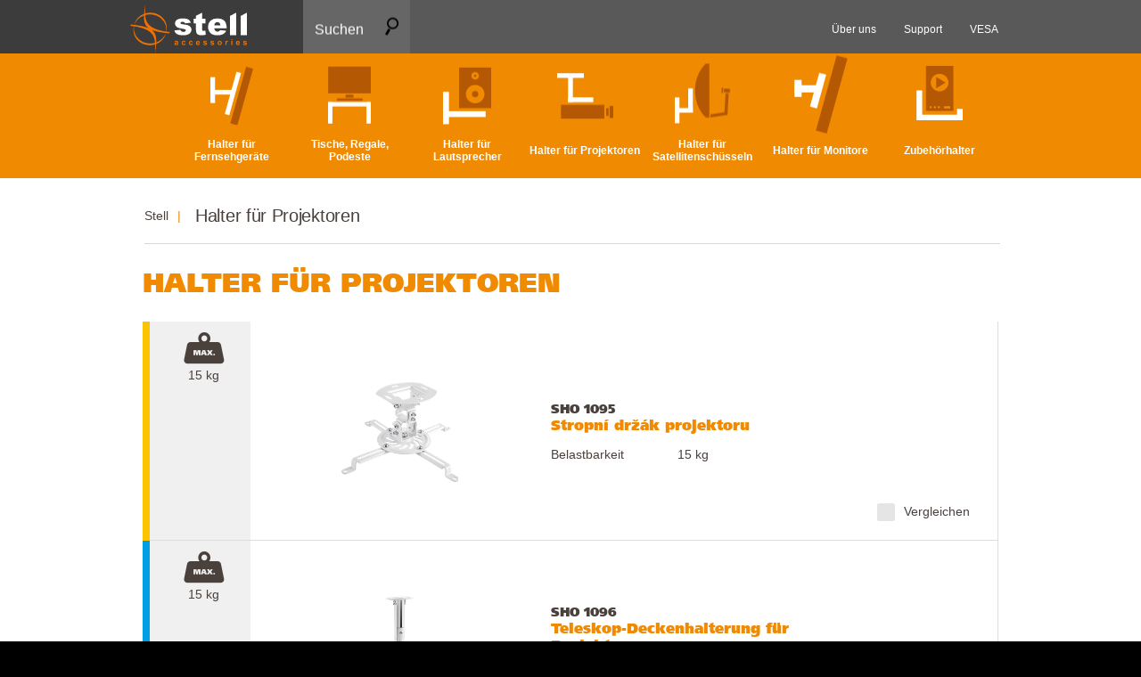

--- FILE ---
content_type: text/html; charset=utf-8
request_url: https://www.stell-accessories.de/halter-fur-projektoren
body_size: 10189
content:
<!doctype html>
<html  >
<head id="head"><title>
	Halter f&#252;r Projektoren | Stell
</title><meta charset="UTF-8" /> 
<link href="/CMSPages/GetResource.ashx?stylesheetname=Stell" type="text/css" rel="stylesheet"/> 
<meta name="viewport" content="width=device-width, initial-scale=1">
<!--[if lt IE 9]> <script src="https://oss.maxcdn.com/html5shiv/3.7.2/html5shiv.min.js"></script> <script src="https://oss.maxcdn.com/respond/1.4.2/respond.min.js"></script> <![endif]-->
<meta name="google-site-verification" content="5Dpt1Md_bCdkLFYJF49zMYBNeXEl5MJGxDLnM2nffx8" />
<meta name="facebook-domain-verification" content="mbh40da088pgr35lu3f7d3ap0s9b8n" />
<meta name="google-site-verification" content="-BThifDrccv_71PGt5lz1INhaoOs1Y6hjTtWPtvpdgQ" />
<link rel="stylesheet" type="text/css" href="/CMSScripts/fancybox/jquery.fancybox.css?v=2.1.5" media="screen" />
<link rel="stylesheet" type="text/css" href="/CMSScripts/fancybox/helpers/jquery.fancybox-buttons.css?v=1.0.5" /> 
<script src="https://analytics.ahrefs.com/analytics.js" data-key="OQz3XuYFsDIT1GsmRGuiSA" async></script> 
<link href="/CMSPages/GetResource.ashx?stylesheetfile=/App_Themes/Stell/font.css" type="text/css" rel="stylesheet" /><link href="/CMSPages/GetResource.ashx?stylesheetfile=/App_Themes/Stell/main_5.css" type="text/css" rel="stylesheet" /><link href="/CMSPages/GetResource.ashx?stylesheetfile=/App_Themes/Stell/vendor.css" type="text/css" rel="stylesheet" /><link href="/CMSPages/GetResource.ashx?stylesheetname=Stell_de" type="text/css" rel="stylesheet"/> <script src="//ajax.googleapis.com/ajax/libs/jquery/1.11.0/jquery.min.js" type="text/javascript"></script>
<script src="http://code.jquery.com/jquery-migrate-1.2.1.js"></script><link href="/CMSPages/GetResource.ashx?stylesheetname=Stell_new" type="text/css" rel="stylesheet"/></head>
<body class="LTR Safari Chrome Safari131 Chrome131 DEDE ContentBody" >
    <form method="post" action="/halter-fur-projektoren.aspx" id="form">
<div class="aspNetHidden">
<input type="hidden" name="manScript_HiddenField" id="manScript_HiddenField" value="" />
<input type="hidden" name="__EVENTTARGET" id="__EVENTTARGET" value="" />
<input type="hidden" name="__EVENTARGUMENT" id="__EVENTARGUMENT" value="" />

</div>

<script type="text/javascript">
//<![CDATA[
var theForm = document.forms['form'];
if (!theForm) {
    theForm = document.form;
}
function __doPostBack(eventTarget, eventArgument) {
    if (!theForm.onsubmit || (theForm.onsubmit() != false)) {
        theForm.__EVENTTARGET.value = eventTarget;
        theForm.__EVENTARGUMENT.value = eventArgument;
        theForm.submit();
    }
}
//]]>
</script>


<script src="/WebResource.axd?d=on2f68qjLoB_XRIcvfw8I-2pJZhHVCAHWj8JnnSiwW-F4d01fH3oOEZfjY8YmICCovpwiv8y_Dhgw44Toyr9644wXtrmvbC7lp-vXDraAPM1&amp;t=638901613900000000" type="text/javascript"></script>

<input type="hidden" name="lng" id="lng" value="de-DE" />
<script type="text/javascript">
	//<![CDATA[

function PM_Postback(param) { if (window.top.HideScreenLockWarningAndSync) { window.top.HideScreenLockWarningAndSync(1080); } if(window.CMSContentManager) { CMSContentManager.allowSubmit = true; }; __doPostBack('m$am',param); }
function PM_Callback(param, callback, ctx) { if (window.top.HideScreenLockWarningAndSync) { window.top.HideScreenLockWarningAndSync(1080); }if (window.CMSContentManager) { CMSContentManager.storeContentChangedStatus(); };WebForm_DoCallback('m$am',param,callback,ctx,null,true); }
//]]>
</script>
<script src="/ScriptResource.axd?d=P43Eqt2yD4HLImDiMor0ZsGT7RZc03QhPO_kNogoh4NsKBksSnYBQWRc-EmH4RAk7gvcZcSNNBYg2iisaJaU1JNxS9XE0A-mTrT_LsoTrduVHoYIulee8MGvCFFk0WgV0&amp;t=7c776dc1" type="text/javascript"></script>
<script src="/ScriptResource.axd?d=Kvh7OiMERjWPhhRSWesh3FdRMMFOG52pSmCzU3_XF7_Y6uShF-xW_1-fWuJo1aEYczBuVcGBaUDdYslyX4NcBRMIKLCA3n4y4OKYIhrABabZ5irzJMtoGmq_qfs_QuIi-UN3ZvBBfaaaTdIxAZ7AJw2&amp;t=7c776dc1" type="text/javascript"></script>
<script type="text/javascript">
	//<![CDATA[

var CMS = CMS || {};
CMS.Application = {
  "isDialog": false,
  "applicationUrl": "/",
  "isRTL": "false",
  "imagesUrl": "/CMSPages/GetResource.ashx?image=%5bImages.zip%5d%2f"
};

//]]>
</script>
<div class="aspNetHidden">

	<input type="hidden" name="__VIEWSTATEGENERATOR" id="__VIEWSTATEGENERATOR" value="A5343185" />
	<input type="hidden" name="__SCROLLPOSITIONX" id="__SCROLLPOSITIONX" value="0" />
	<input type="hidden" name="__SCROLLPOSITIONY" id="__SCROLLPOSITIONY" value="0" />
</div>
    <script type="text/javascript">
//<![CDATA[
Sys.WebForms.PageRequestManager._initialize('manScript', 'form', ['tctxM',''], [], [], 90, '');
//]]>
</script>

    <div id="ctxM">

</div>
    <!-- Google Tag Manager -->
<noscript><iframe src="//www.googletagmanager.com/ns.html?id=GTM-N4H8S9"
height="0" width="0" style="display:none;visibility:hidden"></iframe></noscript>
<script>(function(w,d,s,l,i){w[l]=w[l]||[];w[l].push({'gtm.start':
new Date().getTime(),event:'gtm.js'});var f=d.getElementsByTagName(s)[0],
j=d.createElement(s),dl=l!='dataLayer'?'&l='+l:'';j.async=true;j.src=
'//www.googletagmanager.com/gtm.js?id='+i+dl;f.parentNode.insertBefore(j,f);
})(window,document,'script','dataLayer','GTM-N4H8S9');</script>
<!-- End Google Tag Manager -->
<header>
  <div class="bar">
    <div class="seg-1"></div>
    <div class="seg-2"></div>
    <div class="container">
      <div class="seg-3"></div>
    </div>
  </div>
  <div class="container"> <a href="/" class="logo"> <img src="/App_Themes/Stell/images/misc/logo.svg" alt="Stell"> </a> <a href="#" class="nav-open"><span class="center"></span></a>
        <div class=search> <a href=#>  <span class=center>Suchen <i></i></span></a>
          <div class=bg>
            <div>
              <div id="p_lt_ctl01_SQLSearchBox_pnlSearch" onkeypress="javascript:return WebForm_FireDefaultButton(event, &#39;p_lt_ctl01_SQLSearchBox_btnGo&#39;)">
	
  <label for="p_lt_ctl01_SQLSearchBox_txtWord" id="p_lt_ctl01_SQLSearchBox_lblSearch" style="display:none;">Search:</label>
  <input name="p$lt$ctl01$SQLSearchBox$txtWord" type="text" id="p_lt_ctl01_SQLSearchBox_txtWord" class="searchtext form-control" Placeholder="Suchausdruck eingeben" />
  <input type="submit" name="p$lt$ctl01$SQLSearchBox$btnGo" value="" id="p_lt_ctl01_SQLSearchBox_btnGo" class="search_btn btn btn-primary" />
  
  <button type=reset></button>

</div>

            </div>
          </div>
        </div>
    <nav>
      <ul>
        
<li><a href="/halter-fur-fernsehgerate"><span class="img-wrapper"><img src="/App_Themes/Stell/images/icon/tvholder.svg" alt="Halter für Fernsehgeräte"></span><span><span class="center">Halter für Fernsehgeräte</span></span></a></li>
<li><a href="/tische-regale-podeste"><span class="img-wrapper"><img src="/App_Themes/Stell/images/icon/tvdesk.svg" alt="Tische, Regale, Podeste"></span><span><span class="center">Tische, Regale, Podeste</span></span></a></li>
<li><a href="/halter-fur-lautsprecher"><span class="img-wrapper"><img src="/App_Themes/Stell/images/icon/audio.svg" alt="Halter für Lautsprecher"></span><span><span class="center">Halter für Lautsprecher</span></span></a></li>
<li><a href="/halter-fur-projektoren"><span class="img-wrapper"><img src="/App_Themes/Stell/images/icon/projector.svg" alt="Halter für Projektoren"></span><span><span class="center">Halter für Projektoren</span></span></a></li>
<li><a href="/halter-fur-satellitenschusseln"><span class="img-wrapper"><img src="/App_Themes/Stell/images/icon/satellite.svg" alt="Halter für Satellitenschüsseln"></span><span><span class="center">Halter für Satellitenschüsseln</span></span></a></li>
<li><a href="/halter-fur-monitore"><span class="img-wrapper"><img src="/App_Themes/Stell/images/icon/monitor.svg" alt="Halter für Monitore"></span><span><span class="center">Halter für Monitore</span></span></a></li>
<li><a href="/zubuhorhalter"><span class="img-wrapper"><img src="/App_Themes/Stell/images/icon/prislusenstvi.svg" alt="Zubehörhalter"></span><span><span class="center">Zubehörhalter</span></span></a></li>


      </ul>
      <ul>
<li><a href="/uber-uns"><span>&#220;ber uns</span></a></li>

<li><a href="/support"><span>Support</span></a></li>

<li><a href="/vesa"><span>VESA</span></a></li>


</ul>
    </nav>
  </div>
</header>
<main>
  

<script type="text/javascript" src="/UserControls/Scripts/CompareChoose.js"></script>
<script type="text/javascript">
  var currentSel = [];
  var compSel;

  Sys.WebForms.PageRequestManager.getInstance().add_pageLoaded(InitialiseSettings);

  function InitialiseSettings() {
    $ = jQuery;
    
    if(compSel === undefined) {
      compSel = new ComparationSelector(1084, "Produkt;Produkte;Produkte");
    }
                    
    for(var i = 0; i < currentSel.length; i++) {
      var cb = $("#produkt_" + currentSel[i]);
      if(cb.length > 0)
        update(cb, true);
    }
                      
    $(compSel.rootSelector + " :checkbox").change(function() {
      update($(this));
      });

    function update(cb) {
      var id = cb.attr("id").split("_", 2)[1];
      
      if(cb.is(":checked"))
        compSel.AddId(id);
      else
        compSel.RemoveId(id);
      }
  
  $(compSel.rootSelector + " :checked").each(function(cbIdx, cb) {
      var id = $(cb).attr("id").split("_", 2)[1];
        compSel.AddId(id);
    });
  }

</script>

<div class=container>
  <ul class=breadcrumbs>
  <li><a href="/">Stell</a></li>
  <li>Halter für Projektoren</li>
</ul>
<h1>Halter für Projektoren</h1>
</div>
<div class=product-list>
    <div class=container>
        <div class=filter>
        </div>  
        <div class=products>
          
<div class=item>
    <a href=/deckenhalterung/sho-1095>
        
        
        
        
        <span class="label yellow bez_ouska"></span>
        <span class=inner> 
            <span class=icons> 
                


<span class=weight>15 kg</span>


























 
                
                
                
            </span> 
            <span class=img-wrapper> 
                <img src="/getattachment/92d3eecd-19ac-4071-9cfb-3b2061e42044/SHO-1095.aspx?width=269" alt="SHO 1095"> 
            </span> 
            <span class=content> 
                <span class=code>SHO 1095</span> 
                <span class=h3>Stropní držák projektoru</span> 
                <span class=table> 
                  
                  
                  
                  
                  


<span class=row><span class=col-1>Belastbarkeit</span><span class=col-2>15 kg</span></span>


























 
                    <span class="row skryt"> 
                        <span class=col-1>UVP</span> 
                        <span class=col-2></span>
                    </span> 
                </span> 
            </span> 
        </span> 
    </a>
    <div class=compare>
        <input type=checkbox id="produkt_1886">
        <label for="produkt_1886">Vergleichen</label>
    </div>
</div>      
<div class=item>
    <a href=/deckenhalterung/sho-1096>
        
        
        <span class="label blue">Verlängerbar</span>
        
        
        <span class=inner> 
            <span class=icons> 
                


<span class=weight>15 kg</span>


























 
                
                
                
            </span> 
            <span class=img-wrapper> 
                <img src="/getattachment/ab76e3f4-8679-4036-ba54-ce3c61037ec0/SHO-1096.aspx?width=269" alt="SHO 1096"> 
            </span> 
            <span class=content> 
                <span class=code>SHO 1096</span> 
                <span class=h3>Teleskop-Deckenhalterung für Projektoren</span> 
                <span class=table> 
                  
                  
                  <span class=row><span class=col-1>Art der Halterung</span><span class=col-2>Verlängerbar</span></span>
                  
                  


<span class=row><span class=col-1>Belastbarkeit</span><span class=col-2>15 kg</span></span>


























 
                    <span class="row skryt"> 
                        <span class=col-1>UVP</span> 
                        <span class=col-2></span>
                    </span> 
                </span> 
            </span> 
        </span> 
    </a>
    <div class=compare>
        <input type=checkbox id="produkt_1890">
        <label for="produkt_1890">Vergleichen</label>
    </div>
</div>      
<div class=item>
    <a href=/teleskop-deckenhalterung/sho-1097>
        
        
        <span class="label blue">Verlängerbar</span>
        
        
        <span class=inner> 
            <span class=icons> 
                


<span class=weight>15 kg</span>


























 
                
                
                
            </span> 
            <span class=img-wrapper> 
                <img src="/getattachment/5539a255-0d66-489d-a97a-cd7c59136787/SHO-1097.aspx?width=269" alt="SHO 1097"> 
            </span> 
            <span class=content> 
                <span class=code>SHO 1097</span> 
                <span class=h3>Teleskop-Deckenhalterung für Projektoren</span> 
                <span class=table> 
                  
                  
                  <span class=row><span class=col-1>Art der Halterung</span><span class=col-2>Verlängerbar</span></span>
                  
                  


<span class=row><span class=col-1>Belastbarkeit</span><span class=col-2>15 kg</span></span>


























 
                    <span class="row skryt"> 
                        <span class=col-1>UVP</span> 
                        <span class=col-2></span>
                    </span> 
                </span> 
            </span> 
        </span> 
    </a>
    <div class=compare>
        <input type=checkbox id="produkt_1896">
        <label for="produkt_1896">Vergleichen</label>
    </div>
</div>      
<div class=item>
    <a href=/deckenhalterungen-fur-projektoren/sho-1029>
        
        <span class="label yellow">Stationär</span>
        
        
        
        <span class=inner> 
            <span class=icons> 
                


<span class=weight>15 kg</span>






































 
                
                
                
            </span> 
            <span class=img-wrapper> 
                <img src="/getattachment/7df2b128-50c1-4113-a84a-bc6165fa6b53/SHO-1029.aspx?width=269" alt="SHO 1029"> 
            </span> 
            <span class=content> 
                <span class=code>SHO 1029</span> 
                <span class=h3>Deckenhalterungen für Projektoren</span> 
                <span class=table> 
                  
                  <span class=row><span class=col-1>Art der Halterung</span><span class=col-2>Stationär</span></span>
                  
                  
                  


<span class=row><span class=col-1>Belastbarkeit</span><span class=col-2>15 kg</span></span>






































 
                    <span class="row skryt"> 
                        <span class=col-1>UVP</span> 
                        <span class=col-2></span>
                    </span> 
                </span> 
            </span> 
        </span> 
    </a>
    <div class=compare>
        <input type=checkbox id="produkt_70">
        <label for="produkt_70">Vergleichen</label>
    </div>
</div>      
<div class=item>
    <a href=/verlangerbare-deckenhalterungen-fur-projektoren/sho-1090s>
        
        
        <span class="label blue">Verlängerbar</span>
        
        
        <span class=inner> 
            <span class=icons> 
                


<span class=weight>15 kg</span>






































 
                
                
                
            </span> 
            <span class=img-wrapper> 
                <img src="/getattachment/6ed0fb8e-9e47-4058-a314-8a6e17ab3c79/SHO-1090S.aspx?width=269" alt="SHO 1090S"> 
            </span> 
            <span class=content> 
                <span class=code>SHO 1090S</span> 
                <span class=h3>Verlängerbare Deckenhalterungen<br />
für Projektoren</span> 
                <span class=table> 
                  
                  
                  <span class=row><span class=col-1>Art der Halterung</span><span class=col-2>Verlängerbar</span></span>
                  
                  


<span class=row><span class=col-1>Belastbarkeit</span><span class=col-2>15 kg</span></span>






































 
                    <span class="row skryt"> 
                        <span class=col-1>UVP</span> 
                        <span class=col-2></span>
                    </span> 
                </span> 
            </span> 
        </span> 
    </a>
    <div class=compare>
        <input type=checkbox id="produkt_72">
        <label for="produkt_72">Vergleichen</label>
    </div>
</div>      
<div class=item>
    <a href=/verlangerbare-deckenhalterungen-fur-projektoren/sho-1091>
        
        
        <span class="label blue">Verlängerbar</span>
        
        
        <span class=inner> 
            <span class=icons> 
                


<span class=weight>15 kg</span>



































 
                
                
                
            </span> 
            <span class=img-wrapper> 
                <img src="/getattachment/39c7f1b2-81ee-4fb3-8189-0b195a0ce88c/SHO-1091.aspx?width=269" alt="SHO 1091"> 
            </span> 
            <span class=content> 
                <span class=code>SHO 1091</span> 
                <span class=h3>Verlängerbare Deckenhalterungen<br />
für Projektoren</span> 
                <span class=table> 
                  
                  
                  <span class=row><span class=col-1>Art der Halterung</span><span class=col-2>Verlängerbar</span></span>
                  
                  


<span class=row><span class=col-1>Belastbarkeit</span><span class=col-2>15 kg</span></span>



































 
                    <span class="row skryt"> 
                        <span class=col-1>UVP</span> 
                        <span class=col-2></span>
                    </span> 
                </span> 
            </span> 
        </span> 
    </a>
    <div class=compare>
        <input type=checkbox id="produkt_73">
        <label for="produkt_73">Vergleichen</label>
    </div>
</div>      
<div class=item>
    <a href=/verlangerbare-wandhalterungen-fur-projektoren/sho-1092>
        
        
        <span class="label blue">Verlängerbar</span>
        
        
        <span class=inner> 
            <span class=icons> 
                


<span class=weight>15 kg</span>






































 
                
                
                
            </span> 
            <span class=img-wrapper> 
                <img src="/getattachment/1bf8aa41-fd46-4610-a3e9-c3c71e935018/SHO-1092.aspx?width=269" alt="SHO 1092"> 
            </span> 
            <span class=content> 
                <span class=code>SHO 1092</span> 
                <span class=h3>Verlängerbare Wandhalterungen<br />
für Projektoren</span> 
                <span class=table> 
                  
                  
                  <span class=row><span class=col-1>Art der Halterung</span><span class=col-2>Verlängerbar</span></span>
                  
                  


<span class=row><span class=col-1>Belastbarkeit</span><span class=col-2>15 kg</span></span>






































 
                    <span class="row skryt"> 
                        <span class=col-1>UVP</span> 
                        <span class=col-2></span>
                    </span> 
                </span> 
            </span> 
        </span> 
    </a>
    <div class=compare>
        <input type=checkbox id="produkt_74">
        <label for="produkt_74">Vergleichen</label>
    </div>
</div>      


        </div>
    </div>
</div>
<div class=panel style="display:none">
  <div class=container>
    <div class=vertical> Befindet sich im Vergleichs-Dienstprogramm <a href=#><b id="count_products"></b> <span id="count_products_text"></span></a> <a href=# class="btn btn-big">Vergleichen</a><a href=# onclick="compSel.RemoveAll(); return false;" class=btn>Löschen</a> </div>
  </div>
</div>
<br />
</main>
<footer>
  <div class=container>
    <div class="icons lang"> <a href="#"> <i class="globe"></i> DE | <span>Change language</span> </a>
      <div>
        <ul>
          <li><a href="http://www.stell.cz">Česky</a></li>
          <li><a href="http://www.stell.sk">Slovensky</a></li>
          <li><a href="http://www.stell.hu">Magyar</a></li>
          <li><a href="http://www.stell.rs">Srpski</a></li>
          <li><a href="http://www.stell.com.hr">Hrvatski</a></li>
          <li><a href="http://www.stell-accessories.eu">English</a></li>
          <li><a href="http://www.stell-accessories.de">Deutsch</a></li>
          <li><a href="http://www.stell-polska.pl/">Polski</a></li>
        </ul>   
      </div>
       </div>
    <ul class="menu">
<li><a href="/uber-uns">&#220;ber uns</a></li>
<li><a href="/support">Support</a></li>
<li><a href="/vesa">VESA</a></li>

</ul>
    <a href="/" class="copy"> <i class="logo"></i> <span>Stell &copy; 2015</span> </a>
  </div> 
</footer>
<script src="/CMSScripts/vendor.js"></script>
<script src="/CMSScripts/main.js"></script>
<script src="/UserControls/Scripts/jquery.bpopup-0.9.4.min.js"></script>
<script src="/UserControls/Scripts/filter.js"></script>


    
    

<script type="text/javascript">
//<![CDATA[
(function() {var fn = function() {$get("manScript_HiddenField").value = '';Sys.Application.remove_init(fn);};Sys.Application.add_init(fn);})();//]]>
</script>

<script type="text/javascript">
	//<![CDATA[
if (typeof(Sys.Browser.WebKit) == 'undefined') {
    Sys.Browser.WebKit = {};
}
if (navigator.userAgent.indexOf('WebKit/') > -1) {
    Sys.Browser.agent = Sys.Browser.WebKit;
    Sys.Browser.version = parseFloat(navigator.userAgent.match(/WebKit\/(\d+(\.\d+)?)/)[1]);
    Sys.Browser.name = 'WebKit';
}
//]]>
</script>
<script type="text/javascript">
//<![CDATA[

var callBackFrameUrl='/WebResource.axd?d=2jD5pLQKUPKuDom7atfRkMb9evNPokWktiIFTNH7u9v3AMoSUy37Ha19ZLj0l4CF_ZKhQ67vCF_WalF1PmtffxjhcKCKE12DownETWRrV2Q1&t=638901613900000000';
WebForm_InitCallback();
theForm.oldSubmit = theForm.submit;
theForm.submit = WebForm_SaveScrollPositionSubmit;

theForm.oldOnSubmit = theForm.onsubmit;
theForm.onsubmit = WebForm_SaveScrollPositionOnSubmit;
//]]>
</script>
  <input type="hidden" name="__VIEWSTATE" id="__VIEWSTATE" value="/[base64]/7VbAc8ApjyLWEvudCw1ed2n4" />
  <script type="text/javascript"> 
      //<![CDATA[
      if (window.WebForm_InitCallback) { 
        __theFormPostData = '';
        __theFormPostCollection = new Array();
        window.WebForm_InitCallback(); 
      }
      //]]>
    </script>
  </form>
</body>
</html>


--- FILE ---
content_type: text/css
request_url: https://www.stell-accessories.de/CMSPages/GetResource.ashx?stylesheetname=Stell
body_size: 2026
content:
@charset "UTF-8";@font-face{font-family:"stell2";src:url("https://www.stell-accessories.de/App_Themes/stell/fonts//stell3.eot");src:url("https://www.stell-accessories.de/App_Themes/stell/fonts//stell3.eot?#iefix") format("embedded-opentype"),url("https://www.stell-accessories.de/App_Themes/stell/fonts//stell3.woff") format("woff"),url("https://www.stell-accessories.de/App_Themes/stell/fonts//stell3.ttf") format("truetype"),url("https://www.stell-accessories.de/App_Themes/stell/fonts//stell3.svg#stell2") format("svg");font-weight:normal;font-style:normal}[data-icon]:before{font-family:"stell2"!important;content:attr(data-icon);font-style:normal!important;font-weight:normal!important;font-variant:normal!important;text-transform:none!important;speak:none;line-height:1;-webkit-font-smoothing:antialiased;-moz-osx-font-smoothing:grayscale}[class^="icon-"]:before,[class*=" icon-"]:before{font-family:"stell2"!important;font-style:normal!important;font-weight:normal!important;font-variant:normal!important;text-transform:none!important;speak:none;line-height:1;-webkit-font-smoothing:antialiased;-moz-osx-font-smoothing:grayscale}.icon-ico-katalog:before{content:"a";font-size:39px}.icon-ico-video:before{content:"b";font-size:39px}.tabs-content>div{display:block}.pridat_box{position:absolute;width:400px;height:300px;padding:9px 7px 0 7px;border:1px solid #dde1e4;background:#fff}#pridat_box_4{left:64px;top:20px}#pridat_box_searchform{width:100%;height:27px;background:#343e45;padding:5px 0}#pridat_box_searchform input{float:left}#pridat_box_search{width:195px;height:27px;line-height:27px;padding-left:8px;font-size:11px;border:none;font-family:'dosis',sans-serif;color:#e3004a;background:#343e45}#pridat_box_search_btn{cursor:pointer;background:#343e45}.pridat_box_product_list{height:290px;padding:0 22px 0 0;overflow:auto}.pridat_box_product_list li{list-style-type:none}.pridat_box_product_list li a{display:block;padding:5px 8px 5px 8px;text-decoration:none;font-size:14px;border-bottom:1px solid #dde1e4;color:#f08a00}.pridat_box_product_list li a strong{display:block;color:#4a413d}.pridat_box_product_list li a:hover{background:#ddd}.pridat_box p{padding:3px 0 0 4px;font-size:11px}.dotaz{margin-top:20px}.dotaz td{text-align:left;padding:2px 0}.tabs-content .dotaz .btn{margin-left:0;font-family:'FrutigerLTPro-UltraBlack',sans-serif;font-weight:400;background-color:#b45803;border-radius:2px;color:#fff;display:inline-block;line-height:1;letter-spacing:0;padding:10px 30px 7px}.filter .vesa [type="checkbox"]:not(:checked)+label,.filter .vesa [type="checkbox"]:checked+label{font-size:14px;margin-right:10px;padding-top:0}div.product-list products .inner::before{content:""}div.detail .icons .weight,div.detail .icons .diag,div.detail .icons .guarant{margin-top:0}@media(min-width:960px){div.detail .icons .weight,div.detail .icons .diag,div.detail .icons .guarant{margin-top:35px}}div.detail-heading .code,div.detail-heading h1{width:auto}div.detail-heading h1{padding-bottom:15px;border-bottom:1px solid #ddd}@media(min-width:960px){div.detail-heading h1{font-size:23px}div.detail-heading{height:400px}div.detail .gallery_new{margin-top:-15px}}.zaruka{width:50px;margin:20px auto 0 auto;display:block}.product-list .item:hover .label.bez_ouska{margin-left:0}.filter .diagonal span.cm{margin:0 10px 0 0;float:left}.attr select{background-color:#fff1c0;height:25px;border:0 none;box-sizing:border-box}footer div.lang{border-top:none;margin-top:0;padding-top:10px}.detail .icons .diag::before{margin-top:7px}.cm{float:left;margin-right:5px}.seller_filter label{float:left;margin-left:25px}.seller_filter label.all_sellers{padding-top:5px}.seller_filter img{display:inline;vertical-align:middle}.seller_filter input{margin:0 3px;display:inline}.cleaner{clear:both}div.mapa{margin-bottom:20px}#vesa{top:-1px;position:relative}.prehled{background:url(https://www.stell-accessories.de/app_themes/stell/images/icon/ico-katalog.svg) no-repeat center top}@media(min-width:960px){#slider-range-load,.load .label,.gr33 select{margin-left:105px}.gr3{float:right}}div.tabs-content label{width:100px}@media(min-width:768px){.detail .gallery_new .img-wrapper.video{height:300px;display:block}}footer .lang{position:relative}.lang div{transition:.5s;position:absolute;right:0;bottom:50px;z-index:3000;height:0;overflow:hidden}.lang ul{padding:10px 30px;background:#000 none repeat scroll 0 0;color:#e3e2da}footer .icons.lang li{display:block}.lang:hover div{height:auto}header nav ul:nth-of-type(2){font-family:Arial,sans-serif}.compare h2 a{color:#f08a00}.sellers .block i{display:block;font-style:normal}@media(min-width:960px){.sellers .block i{display:inline-block;text-align:center;vertical-align:middle}.sellers .block i a{display:block;top:-4px}.sellers .block .right{margin-top:-14px}.sellers .block-wrapper .block{padding-bottom:10px}}nav li.yt:nth-of-type(6) img,nav li.yt:nth-of-type(5) img{height:16px;width:38px;margin-top:0}.detail .tride{background-color:#d8d8d8;color:#4a413d;font-size:14px;margin-top:1px;padding:11px 0 10px;text-align:center;display:block}.detail .tride:hover{background-color:#bfbfbf}@media(max-width:959px){.detail .gallery_new .pictures{display:none}}@media(min-width:960px){.detail .gallery>div:nth-of-type(n+2){display:none}.detail .gallery_new .pictures img{max-width:125px}main .detail .gallery_new>div:first-of-type{margin-bottom:20px}.detail .gallery_new .pictures .img-wrapper{height:127px;margin-bottom:0}.detail .gallery_new>div.pictures{width:510px;margin:0 auto 40px auto}.picture{border:1px solid #ccc;border-right:none;width:126px;float:left}.picture a{position:relative;display:block;height:127px;overflow:hidden}.picture:nth-of-type(4),.picture:nth-of-type(8),.picture:last-of-type{border-right:1px solid #ccc}.picture:nth-of-type(n+5){border-top:none}.pictures:after{display:table;clear:both;content:''}}.buttons{margin-bottom:40px}.velkypopis{font-weight:300}

--- FILE ---
content_type: text/css
request_url: https://www.stell-accessories.de/CMSPages/GetResource.ashx?stylesheetfile=/App_Themes/Stell/font.css
body_size: 22
content:
@import url("http://hello.myfonts.net/count/2e5f87");@font-face{font-family:'FrutigerLTPro-UltraBlack';src:url('https://www.stell-accessories.de/App_Themes/stell/fonts/2E5F87_0_0.eot');src:url('https://www.stell-accessories.de/App_Themes/stell/fonts/2E5F87_0_0.eot?#iefix') format('embedded-opentype'),url('https://www.stell-accessories.de/App_Themes/stell/fonts/2E5F87_0_0.woff2') format('woff2'),url('https://www.stell-accessories.de/App_Themes/stell/fonts/2E5F87_0_0.woff') format('woff'),url('https://www.stell-accessories.de/App_Themes/stell/fonts/2E5F87_0_0.ttf') format('truetype')}

--- FILE ---
content_type: text/css
request_url: https://www.stell-accessories.de/CMSPages/GetResource.ashx?stylesheetfile=/App_Themes/Stell/main_5.css
body_size: 24083
content:
@import url(http://fonts.googleapis.com/css?family=Oxygen:300,400,700&subset=latin,latin-ext);html{font-family:sans-serif;-ms-text-size-adjust:100%;-webkit-text-size-adjust:100%}body{margin:0}article,aside,details,figcaption,figure,footer,header,hgroup,main,menu,nav,section,summary{display:block}audio,canvas,progress,video{display:inline-block;vertical-align:baseline}audio:not([controls]){display:none;height:0}[hidden],template{display:none}a{background-color:transparent}a:active,a:hover{outline:0}abbr[title]{border-bottom:1px dotted}b,strong{font-weight:700}dfn{font-style:italic}mark{background:#ff0;color:#000}small{font-size:80%}sub,sup{font-size:75%;line-height:0;position:relative;vertical-align:baseline}sup{top:-.5em}sub{bottom:-.25em}img{border:0}svg:not(:root){overflow:hidden}figure{margin:1em 40px}hr{-webkit-box-sizing:content-box;box-sizing:content-box;height:0}pre{overflow:auto}code,kbd,pre,samp{font-family:monospace,monospace;font-size:1em}button,input,optgroup,select,textarea{color:inherit;font:inherit;margin:0}button{overflow:visible}button,select{text-transform:none}button,html input[type="button"],input[type="reset"],input[type="submit"]{-webkit-appearance:button;cursor:pointer}button[disabled],html input[disabled]{cursor:default}button::-moz-focus-inner,input::-moz-focus-inner{border:0;padding:0}input{line-height:normal}input[type="checkbox"],input[type="radio"]{-webkit-box-sizing:border-box;box-sizing:border-box;padding:0}input[type="number"]::-webkit-inner-spin-button,input[type="number"]::-webkit-outer-spin-button{height:auto}input[type="search"]{-webkit-appearance:textfield;-webkit-box-sizing:content-box;box-sizing:content-box}input[type="search"]::-webkit-search-cancel-button,input[type="search"]::-webkit-search-decoration{-webkit-appearance:none}fieldset{border:1px solid silver;margin:0 2px;padding:.35em .625em .75em}legend{border:0;padding:0}textarea{overflow:auto}optgroup{font-weight:700}table{border-collapse:collapse;border-spacing:0}td,th{padding:0}.detail .buttons a:last-of-type span:before{content:''}.tabs .contact:before{content:''}.modal .close:before,.compare table .cross:before,.compare table:first-of-type .btn:before,.detail .cross:before,.search [type="reset"]:before,.products-support .info i:before{content:''}.detail .icons .diag:before,.product-list .diag:before{content:''}.tabs .download:before{content:''}footer .globe:before{content:''}.detail-heading .back:before,.detail .left:before{content:''}.modal .left:before{content:''}footer .copy .logo:before{content:''}.sellers-search .stores .marker:before{content:''}footer .projector:before{content:''}footer .rack:before{content:''}.detail .right:before,.search [type="submit"]:before{content:''}.modal .right:before{content:''}footer .satellite:before{content:''}div.search i:before{content:''}.tabs .service:before{content:''}[type=checkbox]:not(:checked)+label:after,[type=checkbox]:checked+label:after,.compare table .tick:before,.detail .tick:before{content:''}footer .tvdesk:before{content:''}footer .tvholder:before{content:''}.detail .icons .weight:before,.product-list .weight:before{content:''}footer .audio:before{content:''}.products-support .img-wrapper .back:before{content:''}.tabs-content h4,body,.compare table:first-of-type .btn,.detail .buttons a>span span,nav,.slider .desc{font-family:'Oxygen',sans-serif}.btn-big,.tabs a,.href-katalog span,h1,.h1,h2,.h2,h3,.h3,h4,.h4,h5,.h5,h6,.h6,.compare table:first-of-type,.detail-heading .code,.detail .buttons a:first-of-type,.detail .buttons a:nth-of-type(2),.search input,.product-list .item .label,.product-list .code,.products-home .code,.sellers-search .col-1{font-family:'FrutigerLTPro-UltraBlack',sans-serif;font-weight:400}a img,.btn,.nav-open:before,.nav-open .center,.nav-open:after,nav a:after,.search i,.search button:before,.desc,label,[type=checkbox]:not(:checked)+label:after,[type=checkbox]:checked+label:after,.product-list .icons,tr,.item .info,.item .info i,.gallery_new i,.gallery_new img,.modal .close{-webkit-transition:all .2s;transition:all .2s}a{-webkit-transition:background .2s,color .2s,opacity .2s;transition:background .2s,color .2s,opacity .2s}.search .bg,.item,.item .inner{-webkit-transition:all .4s;transition:all .4s}.product-list .item .label{-webkit-transition:margin .4s;transition:margin .4s}.lang span,[type=checkbox]:not(:checked)+label:before,[type=checkbox]:checked+label:before{-webkit-transition:border .2s;transition:border .2s}.breadcrumbs{border-bottom:1px solid #d8d8d8;-webkit-box-sizing:border-box;box-sizing:border-box;color:#4a413d;display:none;font-size:20px;padding-bottom:21px;padding-left:20px;padding-right:20px;position:relative;top:-7px}.breadcrumbs li{display:inline-block}.breadcrumbs li:after{color:#f08a00;content:'|';font-size:14px;margin-left:10px;margin-right:10px}.breadcrumbs li:last-of-type{cursor:default;letter-spacing:-.3px;position:relative;top:2px}.breadcrumbs li:last-of-type:after{display:none}.breadcrumbs a{color:#4a413d;display:inline-block;font-size:14px}.breadcrumbs a:hover{color:#f08a00}@media(min-width:960px){.breadcrumbs{display:block}}@media(min-width:1280px){.breadcrumbs{left:2px;padding-left:0;padding-right:0}}.btn{background-color:#b45803;border-radius:2px;color:#fff;display:inline-block;font-size:14px;font-weight:700;line-height:1;padding:9px 17px 10px}.btn-big{font-size:16px;font-weight:400;letter-spacing:0;padding:10px 30px 7px}.btn-gray{background-color:#d8d8d8;border-radius:0;color:#4a413d}.btn-gray:hover{background-color:#c4c4c4}.filtera{background-color:#fcc300;font-weight:300;padding-left:38px;padding-right:38px;padding-top:25px}.filtera .diagonal:after,.filtera .load:after{clear:both;content:'';display:table}.filtera .diagonal input,.filtera .load input{background-color:#fff1c0;float:left;font-weight:700;height:25px;text-align:center;width:44px}.filtera .diagonal input:first-of-type,.filtera .load input:first-of-type{margin-right:6px}.filtera .diagonal input:last-of-type,.filtera .load input:last-of-type{margin-left:6px}.filtera .diagonal span,.filtera .load span{display:inline-block;margin-left:8px;position:relative;top:3px}.filtera .diagonal{margin-bottom:22px}.filtera .label{margin-bottom:8px}.filtera .range{float:left;width:25%}.filtera .attr{margin-bottom:28px}.filtera .attr>div{display:inline-block;margin-top:33px}.filtera .info{border-top:1px solid #fce38d;cursor:default;font-size:12px;letter-spacing:-.1px;margin-left:-15px;margin-right:-15px;padding:18px 15px}.filtera .info span{display:inline-block;margin-left:11px;margin-right:11px}.filtera .info a{border-bottom:1px solid #000;color:#000}.filtera .info a:hover{border-bottom-color:#484848;color:#484848}.filtera #slider-range-diagonal{left:12px}.filtera .noUi-horizontal{height:25px;margin-right:25px}.filtera .noUi-horizontal .noUi-handle{background-color:#b45803;border:0;border-radius:2px;-webkit-box-shadow:none;box-shadow:none;cursor:pointer;height:25px;top:0;width:29px}.filtera .noUi-horizontal .noUi-handle:before{display:none}.filtera .noUi-horizontal .noUi-handle:after{background-image:-webkit-repeating-linear-gradient(left,#f08a00,#f08a00 1px,#b45803 1px,#b45803 3px);background-image:repeating-linear-gradient(to right,#f08a00,#f08a00 1px,#b45803 1px,#b45803 3px);height:17px;left:5px;top:4px;width:19px}.filtera .noUi-background{background-color:#fcdc71;-webkit-box-shadow:none;box-shadow:none}.filtera .noUi-target{border:0;border-radius:0;-webkit-box-shadow:none;box-shadow:none;padding-right:4px}.filtera .noUi-connect{background:0 0;background-image:-webkit-repeating-linear-gradient(135deg,#fce38d,#fce38d 2px,#fff1c0 2px,#fff1c0 4px);background-image:repeating-linear-gradient(-45deg,#fce38d,#fce38d 2px,#fff1c0 2px,#fff1c0 4px);-webkit-box-shadow:none;box-shadow:none}.filtera .noUi-origin{right:-12px}.filtera [type=checkbox]:not(:checked)+label,.filtera [type=checkbox]:checked+label{font-size:12px;margin-right:10px;padding-top:2px}.filtera [type=checkbox]:not(:checked)+label:before,.filtera [type=checkbox]:checked+label:before{background:#fff1c0;border:1px solid #fff1c0;height:25px;top:-3px;width:25px}.filtera [type=checkbox]:not(:checked)+label:after,.filtera [type=checkbox]:checked+label:after{background:#b45803;color:#fcc300;font-size:12px;height:25px;padding-left:1px;padding-top:6px;top:-3px;width:25px}@media(min-width:480px){.filtera .range{width:55%}.filtera [type=checkbox]:not(:checked)+label,.filtera [type=checkbox]:checked+label{font-size:16px;margin-right:36px;padding-top:0}}@media(min-width:768px){.filtera .range{width:74%}}@media(min-width:960px){.filtera{padding-left:44px;padding-right:44px}.filtera .diagonal,.filtera .load{float:left;margin-bottom:29px;width:50%}.filtera .range{width:51%}.filtera .attr{margin-bottom:24px;margin-top:33px}.filtera .attr>div{margin-top:0}.filtera .info{margin-left:-35px;margin-right:-35px;padding-bottom:13px;padding-left:72px;padding-top:12px;text-align:center}.filtera .noUi-background{-webkit-box-shadow:0 0 0 1px #fff1c0 inset;box-shadow:0 0 0 1px #fff1c0 inset}}input,textarea,button{border:0;-webkit-box-sizing:border-box;box-sizing:border-box;display:block}input:focus,textarea:focus,button:focus{outline:none}input{border-radius:2px}textarea{resize:vertical}[type=checkbox]:not(:checked),[type=checkbox]:checked{left:-9999px;position:absolute}[type=checkbox]:not(:checked)+label,[type=checkbox]:checked+label{cursor:pointer;padding-left:35px;position:relative;white-space:nowrap}[type=checkbox]:not(:checked)+label:after,[type=checkbox]:checked+label:after{display:inline-block;font-family:'stell';-moz-osx-font-smoothing:grayscale;-webkit-font-smoothing:antialiased;font-style:normal;font-variant:normal;font-weight:400;line-height:1;speak:none;text-transform:none}[type=checkbox]:not(:checked)+label:before,[type=checkbox]:checked+label:before{border-radius:2px;-webkit-box-sizing:border-box;box-sizing:border-box;content:'';left:0;position:absolute}[type=checkbox]:not(:checked)+label:after,[type=checkbox]:checked+label:after{border-radius:2px;-webkit-box-sizing:border-box;box-sizing:border-box;left:0;position:absolute;text-align:center}[type=checkbox]:not(:checked)+label:after{opacity:0;-webkit-transform:scale(0);-ms-transform:scale(0);transform:scale(0)}[type=checkbox]:checked+label:after{opacity:1;-webkit-transform:scale(1);-ms-transform:scale(1);transform:scale(1)}[type=checkbox]:not(:checked)+label:hover,[type=checkbox]:checked+label:hover{color:rgba(0,0,0,.8)}[type=checkbox]:not(:checked)+label:hover:before,[type=checkbox]:checked+label:hover:before{border-color:rgba(240,138,0,.5)}html,body{height:100%}body{background:#000;position:relative}.container{padding-left:14px;padding-right:14px}.row:after{clear:both;content:'';display:table}@media(min-width:768px){.container{padding-left:20px;padding-right:20px}}@media(min-width:960px){.container{margin-left:auto;margin-right:auto;max-width:960px;padding-left:0;padding-right:0}}.label.yellow{background:#fcc300}.label.blue{background:#009fe3}.label.pink{background:#e50051}.label.green{background:#00963f}ul,ul li{margin:0;padding:0}ul li{list-style:none}.map,.mapa{border-bottom:10px solid #d8d8d8;border-top:6px solid #595959;height:485px;margin-bottom:42px;width:100%}@media(min-width:960px){.map,.mapa{margin-bottom:42px}}.modal{background-color:rgba(0,0,0,.6);display:none;height:100%;position:fixed;width:101%;z-index:9999}.modal,.modal>div{left:50%;top:50%;-webkit-transform:translateX(-50%) translateY(-50%);-ms-transform:translateX(-50%) translateY(-50%);transform:translateX(-50%) translateY(-50%)}.modal>div{background:#fff;height:100%;width:920px;z-index:4}.modal>div,.modal .close{content:'';position:absolute}.modal .close{background-color:#f08a00;color:#fff;cursor:pointer;font-size:24px;height:50px;right:20px;top:20px;width:50px;z-index:10}.modal .close:before{display:inline-block;font-family:'stell';-moz-osx-font-smoothing:grayscale;-webkit-font-smoothing:antialiased;font-style:normal;font-variant:normal;font-weight:400;line-height:1;speak:none;text-transform:none;left:50%;position:absolute;top:50%;-webkit-transform:translateX(-50%) translateY(-50%);-ms-transform:translateX(-50%) translateY(-50%);transform:translateX(-50%) translateY(-50%)}.modal .close:hover{background-color:#4a413d}.modal .gallery_new{height:100%;opacity:0}.modal .slick-track,.modal .slick-list,.modal .slick-slider,.modal .img-wrapper{height:100%;width:100%}.modal .slick-slide{position:relative}.modal .img-wrapper{position:relative;text-align:center}.modal .img-wrapper img{display:inline-block;height:100%;max-width:100%;position:relative}.modal .label{font-size:28px;font-weight:300;position:absolute;right:100px;top:25px}.modal .left{left:0}.modal .left:before{display:inline-block;font-family:'stell';-moz-osx-font-smoothing:grayscale;-webkit-font-smoothing:antialiased;font-style:normal;font-variant:normal;font-weight:400;line-height:1;position:relative;speak:none;text-transform:none}.modal .right{right:0}.modal .right:before{display:inline-block;font-family:'stell';-moz-osx-font-smoothing:grayscale;-webkit-font-smoothing:antialiased;font-style:normal;font-variant:normal;font-weight:400;line-height:1;position:relative;speak:none;text-transform:none}.modal .left,.modal .right{color:#f08a00;cursor:pointer;font-size:66px;padding:20px;position:absolute;top:50%;-webkit-transform:translateY(-50%);-ms-transform:translateY(-50%);transform:translateY(-50%)}.modal .left:hover,.modal .right:hover{color:#4a413d}@media(min-width:1280px){.modal>div{}}.panel{display:none}@media(min-width:960px){.panel{background:#f08a00;border-top:1px solid #fff;bottom:0;-webkit-box-shadow:0 0 18px 1px rgba(0,0,0,.5);box-shadow:0 0 18px 1px rgba(0,0,0,.5);color:#fff;cursor:default;display:block;font-size:20px;font-weight:700;height:83px;position:fixed;text-align:center;width:100%;z-index:900}.panel.top{border-bottom:1px solid #fff;border-top:0;bottom:auto;top:0}.panel .container{display:table;padding-left:29px}.panel .vertical{display:table-cell;height:80px;vertical-align:middle}.panel a:first-of-type{border-bottom:2px solid #fff;color:#fff;padding-bottom:1px}.panel a:first-of-type:hover{border-bottom-color:rgba(255,255,255,.6);color:rgba(255,255,255,.6)}.panel a:first-of-type b{font-size:30px}.panel .btn{position:relative}.panel .btn:hover{background-color:#cd6403}.panel .btn:nth-last-of-type(2){margin-left:31px;top:-2px}.panel .btn:last-of-type{margin-left:17px;top:-3px}}.tabs{background-color:#fcc300;padding-bottom:6px;padding-top:6px}.tabs:after{clear:both;content:'';display:table}.tabs li{border-right:1px solid #fce38d;-webkit-box-sizing:border-box;box-sizing:border-box;float:left;text-align:center;width:33.3333333333%}.tabs li:last-of-type{border-right:0}.tabs a,.href-katalog span{color:#000;display:block;letter-spacing:0;padding-bottom:18px;padding-top:21px}.tabs a:hover,.href-katalog span:hover{color:#b45803;cursor:pointer}.tabs i{display:block;font-size:32px;position:relative}.tabs i:before{margin-bottom:14px}.tabs .download:before{display:inline-block;font-family:'stell';-moz-osx-font-smoothing:grayscale;-webkit-font-smoothing:antialiased;font-style:normal;font-variant:normal;font-weight:400;line-height:1;position:relative;speak:none;text-transform:none}.tabs .service{top:2px}.tabs .service:before{display:inline-block;font-family:'stell';-moz-osx-font-smoothing:grayscale;-webkit-font-smoothing:antialiased;font-style:normal;font-variant:normal;font-weight:400;line-height:1;position:relative;speak:none;text-transform:none}.tabs .contact{font-size:29px;top:5px}.tabs .contact:before{display:inline-block;font-family:'stell';-moz-osx-font-smoothing:grayscale;-webkit-font-smoothing:antialiased;font-style:normal;font-variant:normal;font-weight:400;line-height:1;position:relative;speak:none;text-transform:none;margin-bottom:17px}.tabs .active a{color:#b45803;cursor:default}.tabs-content>div{display:none}.tabs-content .container{padding:44px 50px 47px 38px}.tabs-content h2{color:#f08a00;font-size:20px;margin-bottom:11px;margin-top:0}.tabs-content h3{font-size:16px}.tabs-content h3:first-of-type{margin-top:51px}.tabs-content h4{background:#fcc300;font-weight:400;letter-spacing:0;margin-bottom:0;margin-top:0;padding:18px 42px 15px}.tabs-content p{color:#4a413d;font-weight:300;line-height:18px;margin-bottom:0;margin-top:0}.tabs-content address{color:#4a413d;font-style:normal;margin-bottom:19px}.tabs-content address a{color:#4a413d}.tabs-content address a:hover{color:#f08a00}.tabs-content form{margin-bottom:-30px;margin-top:38px}.tabs-content form div{margin-bottom:16px}.tabs-content label{display:none}.tabs-content input{height:37px;padding-left:12px;padding-right:12px}.tabs-content input,.tabs-content textarea{background-color:#ddd;-webkit-box-sizing:border-box;box-sizing:border-box;display:block;width:100%}.tabs-content textarea{height:174px;padding:12px}.tabs-content input::-webkit-input-placeholder,.tabs-content textarea::-webkit-input-placeholder{color:#000}.tabs-content input::-moz-placeholder,.tabs-content textarea::-moz-placeholder{color:#000}.tabs-content input:-ms-input-placeholder,.tabs-content textarea:-ms-input-placeholder{color:#000}.tabs-content input::placeholder,.tabs-content textarea::placeholder{color:#000}.tabs-content .btn{padding-left:18px;padding-right:18px;padding-top:14px;width:100%}.tabs-content .btn:hover{background-color:#f08a00}@media(min-width:768px){.tabs-content .container:after{clear:both;content:'';display:table}.tabs-content .col-1,.tabs-content .col-2{float:left}.tabs-content h2{font-size:23px;margin-bottom:11px}.tabs-content .col-1 address{margin-right:121px}}@media(min-width:960px){.tabs li{width:20%}.tabs li:last-of-type{border-right:1px solid #fce38d}.tabs a,.href-katalog span{padding-bottom:9px;padding-top:16px}.tabs-content .container{padding:52px 25px}.tabs-content label{cursor:pointer;display:inline-block;margin-right:25px;text-align:right;white-space:nowrap;width:65px}.tabs-content input{display:inline-block;width:306px}.tabs-content textarea{display:inline-block;width:427px}.tabs-content input::-webkit-input-placeholder,.tabs-content textarea::-webkit-input-placeholder{color:#efefef}.tabs-content input::-moz-placeholder,.tabs-content textarea::-moz-placeholder{color:#efefef}.tabs-content input:-ms-input-placeholder,.tabs-content textarea:-ms-input-placeholder{color:#efefef}.tabs-content input::placeholder,.tabs-content textarea::placeholder{color:#efefef}.tabs-content .textarea{margin-bottom:14px;margin-top:19px;padding-left:90px;position:relative}.tabs-content .textarea label{left:0;position:absolute;top:10px}.tabs-content .btn{margin-left:90px;width:auto}}@font-face{font-family:'3d';src:url('https://www.stell-accessories.de/App_Themes/stell/fonts/3d.eot?fedkwk');src:url('https://www.stell-accessories.de/App_Themes/stell/fonts/3d.eot?fedkwk#iefix') format('embedded-opentype'),url('https://www.stell-accessories.de/App_Themes/stell/fonts/3d.ttf?fedkwk') format('truetype'),url('https://www.stell-accessories.de/App_Themes/stell/fonts/3d.woff?fedkwk') format('woff'),url('https://www.stell-accessories.de/App_Themes/stell/fonts/3d.svg?fedkwk#icomoon') format('svg');font-weight:normal;font-style:normal}.tride span:before{font-family:'3d'!important;display:inline-block;speak:none;font-style:normal;font-weight:400;font-variant:normal;text-transform:none;line-height:1;-webkit-font-smoothing:antialiased;-moz-osx-font-smoothing:grayscale;content:"";font-size:17px;margin-left:-28px;position:absolute}@font-face{font-family:'stell';font-style:normal;font-weight:400;src:url('https://www.stell-accessories.de/App_Themes/stell/fonts/stell.eot');src:url('https://www.stell-accessories.de/App_Themes/stell/fonts/stell.eot?#iefix') format('embedded-opentype'),url('https://www.stell-accessories.de/App_Themes/stell/fonts/stell.woff') format('woff'),url('https://www.stell-accessories.de/App_Themes/stell/fonts/stell.ttf') format('truetype'),url('https://www.stell-accessories.de/App_Themes/stell/fonts/stell.svg?#stell') format('svg')}@font-face{font-family:'stell';src:url([data-uri]) format('truetype')}body{color:#000}a{text-decoration:none}a:visited,a:focus,a:active,a:hover{outline:0 none}h1,.h1,h2,.h2,h3,.h3,h4,.h4,h5,.h5,h6,.h6{cursor:default}h1,.h1{color:#f08a00;font-size:25px;margin:18px 22px 22px;text-transform:uppercase}@media(min-width:960px){h1,.h1{font-size:30px;margin-bottom:23px;margin-top:21px}}@media(min-width:1280px){h1,.h1{margin-left:0;margin-right:0}}.closest{background-color:#f08a00;height:656px;overflow:hidden}.closest .container{background-image:url('https://www.stell-accessories.de/App_Themes/stell/images/misc/city.jpg');background-position:-webkit-calc(100% + 246px)bottom;background-position:calc(100% + 246px)bottom;background-repeat:no-repeat;-webkit-box-sizing:border-box;box-sizing:border-box;color:#fff;display:block;padding:51px 46px 380px}.closest .h4{cursor:pointer;display:block;font-size:25px;margin-bottom:15px;margin-top:0;text-transform:uppercase}.closest .text{display:block;font-weight:300;margin-bottom:17px;margin-top:0}.closest .desc{font-size:18px;font-weight:300}.closest .desc span:not(.nowrap){border-bottom:1px solid #fff}.closest .desc .nowrap{white-space:nowrap}@media(min-width:480px){.closest{height:516px}.closest .container{padding-bottom:332px}}@media(min-width:768px){.closest{background-image:url('https://www.stell-accessories.de/App_Themes/stell/images/misc/city.jpg');background-position:-webkit-calc(100% + 246px)bottom;background-position:calc(100% + 246px)bottom;background-repeat:no-repeat;height:370px;overflow:visible}.closest .container{background-image:none;height:370px;padding:51px 46px 319px}.closest .h4{white-space:nowrap}.closest .wrap{display:block;width:442px}}@media(min-width:960px){.closest{background-position:right bottom}.closest .container:hover .desc{margin-left:10px}}@media(min-width:1280px){.closest{background-position:-webkit-calc(50% + 278px)center;background-position:calc(50% + 278px)center}.closest .container{padding:111px 3px 86px}.closest .h4{font-size:30px;margin-bottom:17px}}.compare-heading{height:322px}.compare table{border-collapse:separate;border-spacing:20px 0;color:#4a413d;width:100%}.compare table th{color:#f08a00}.compare table td,.compare table th{font-weight:700;text-align:center}.compare table td:first-of-type,.compare table th:first-of-type{text-align:left;width:25%}.compare table td:first-of-type{font-weight:300}.compare table img{max-width:100%}.compare table .tick{color:#008f3d;font-size:14px}.compare table .tick:before{display:inline-block;font-family:'stell';-moz-osx-font-smoothing:grayscale;-webkit-font-smoothing:antialiased;font-style:normal;font-variant:normal;font-weight:400;line-height:1;position:relative;speak:none;text-transform:none}.compare table .cross{color:#e30613;font-size:14px}.compare table .cross:before{display:inline-block;font-family:'stell';-moz-osx-font-smoothing:grayscale;-webkit-font-smoothing:antialiased;font-style:normal;font-variant:normal;font-weight:400;line-height:1;position:relative;speak:none;text-transform:none}.compare table:first-of-type{margin-top:-138px}.compare table:first-of-type .code{color:#4a413d;font-size:14px;margin-top:52px}.compare table:first-of-type h2{color:#f08a00;font-size:16px;margin-bottom:0;margin-top:4px;padding-left:10px;padding-right:10px;text-transform:uppercase}.compare table:first-of-type .btn{font-weight:300;letter-spacing:0;margin-top:15px;padding:8px 8px 7px 23px;position:relative}.compare table:first-of-type .btn:before{display:inline-block;font-family:'stell';-moz-osx-font-smoothing:grayscale;-webkit-font-smoothing:antialiased;font-style:normal;font-variant:normal;font-weight:400;line-height:1;speak:none;text-transform:none;font-size:10px;left:8px;position:absolute;top:50%;-webkit-transform:translateY(-50%);-ms-transform:translateY(-50%);transform:translateY(-50%)}.compare table:not(:first-of-type){margin-bottom:21px;margin-top:13px}.compare table:not(:first-of-type) th,.compare table:not(:first-of-type) td{border-bottom:1px solid #e0e0e0;padding-bottom:9px;padding-top:9px}.compare table:last-of-type{margin-bottom:46px}.compare table:last-of-type th,.compare table:last-of-type td{padding-bottom:24px;padding-top:24px}.compare a:hover img{opacity:.6}@media(min-width:1280px){.compare .container{max-width:980px}}.detail-heading{height:538px}.detail-heading.yellow .bar:after{background-color:#fcc300}.detail-heading.blue .bar:after{background-color:#009fe3}.detail-heading.pink .bar:after{background-color:#e50051}.detail-heading.green .bar:after{background-color:#00963f}.detail-heading .back{color:#4a413d;display:inline-block;font-weight:300;margin-bottom:26px;margin-top:14px}.detail-heading .back:before{display:inline-block;font-family:'stell';-moz-osx-font-smoothing:grayscale;-webkit-font-smoothing:antialiased;font-style:normal;font-variant:normal;font-weight:400;line-height:1;speak:none;text-transform:none}.detail-heading .back:hover{color:#f08a00}.detail-heading .back:before{color:#f08a00;font-size:12px;margin-right:10px;position:relative;top:-1px}.detail-heading .menu{display:none}.detail-heading .bar{background-color:#d8d8d8;height:1px;margin-bottom:38px;position:relative}.detail-heading .bar:after{content:'';height:5px;left:0;position:absolute;width:221px}.detail-heading .code{color:#4a413d;margin-left:30px;margin-right:30px;position:relative;z-index:2}.detail-heading h1{margin:5px 30px 20px;position:relative;z-index:2}.detail-heading .shine{background-color:#fff;-webkit-box-shadow:0 0 200px 130px #fff;box-shadow:0 0 200px 130px #fff;height:20px;left:50%;position:absolute;top:70%;-webkit-transform:translateX(-50%) translateY(-50%);-ms-transform:translateX(-50%) translateY(-50%);transform:translateX(-50%) translateY(-50%);width:20px;z-index:1}.detail .gallery_new{margin-bottom:6px;margin-top:-283px;text-align:center;z-index:2}.detail .gallery_new:after{clear:both;content:'';display:table}.detail .gallery_new i{color:#f08a00;cursor:pointer;font-size:21px;margin-top:-35px;padding:14px;position:relative}.detail .gallery_new a:hover{color:#4a413d}.detail .gallery_new .img-wrapper{height:300px;margin-bottom:20px;position:relative}.detail .gallery_new img{display:inline-block;left:50%;max-height:280px;max-width:83%;position:absolute;top:50%;-webkit-transform:translateX(-50%) translateY(-50%);-ms-transform:translateX(-50%) translateY(-50%);transform:translateX(-50%) translateY(-50%)}.detail .label{cursor:default;font-weight:300;text-align:center;text-transform:lowercase}.detail .label span{display:inline-block;font-weight:700;margin-right:17px}.detail .left{float:left}.detail .left:before{display:inline-block;font-family:'stell';-moz-osx-font-smoothing:grayscale;-webkit-font-smoothing:antialiased;font-style:normal;font-variant:normal;font-weight:400;line-height:1;position:relative;speak:none;text-transform:none}.detail .right{float:right}.detail .right:before{display:inline-block;font-family:'stell';-moz-osx-font-smoothing:grayscale;-webkit-font-smoothing:antialiased;font-style:normal;font-variant:normal;font-weight:400;line-height:1;position:relative;speak:none;text-transform:none}.detail .buttons{position:relative;z-index:2}.detail .buttons:after{clear:both;content:'';display:table}.detail .buttons a{-webkit-box-sizing:border-box;box-sizing:border-box;padding-left:10px;padding-right:10px;position:relative}.detail .buttons a>span{position:absolute;top:55%;-webkit-transform:translateY(-55%);-ms-transform:translateY(-55%);transform:translateY(-55%)}.detail .buttons a>span span{display:block;font-size:14px;letter-spacing:0;margin-left:2px;margin-top:-2px}.detail .buttons a:first-of-type,.detail .buttons a:nth-of-type(2){display:inline-block;float:left;height:98px;letter-spacing:0}.detail .buttons a:first-of-type{background-color:#4a413d;border-right:1px solid #fff;color:#fcc300;cursor:default;font-size:25px;width:47%}.detail .buttons a:nth-of-type(2){background-color:#fcc300;color:#fff;font-size:20px;text-transform:uppercase;width:53%}.detail .buttons a:nth-of-type(2):hover{background-color:#f08a00}.detail .buttons a:last-of-type{display:none}.detail .icons{background-color:#ededed;-webkit-box-sizing:border-box;box-sizing:border-box;color:#4a413d;cursor:default;height:140px;margin-bottom:89px;margin-top:1px;padding-left:20px;padding-right:20px;padding-top:31px;position:relative;z-index:2}.detail .icons:after{clear:both;content:'';display:table}.detail .icons>div{float:left;text-align:center;width:33.3333333333%}.detail .icons .diag{margin-top:42px}.detail .icons .diag:before{display:inline-block;font-family:'stell';-moz-osx-font-smoothing:grayscale;-webkit-font-smoothing:antialiased;font-style:normal;font-variant:normal;font-weight:400;line-height:1;position:relative;speak:none;text-transform:none}.detail .icons .guarant{margin-top:31px}.detail .icons .weight{margin-top:35px}.detail .icons .weight:before{display:inline-block;font-family:'stell';-moz-osx-font-smoothing:grayscale;-webkit-font-smoothing:antialiased;font-style:normal;font-variant:normal;font-weight:400;line-height:1;position:relative;speak:none;text-transform:none}.detail .icons .diag:before{display:block;font-size:46px;margin-bottom:8px}.detail .icons .weight:before{display:block;font-size:53px;margin-bottom:8px}.detail table{font-weight:300;margin-left:10px;margin-right:10px;margin-top:30px;width:100%}.detail table:last-of-type{margin-bottom:65px}.detail tr{border-bottom:1px solid #f0f0f0}.detail th{color:#f08a00;font-size:26px;font-weight:300;letter-spacing:-.4px;padding-bottom:7px;text-align:left}.detail td{padding-bottom:9px;padding-top:9px}.detail td:first-of-type{width:66.6666666667%}.detail td:last-of-type{font-weight:700}.detail .tick{color:#008f3d;font-size:14px}.detail .tick:before{display:inline-block;font-family:'stell';-moz-osx-font-smoothing:grayscale;-webkit-font-smoothing:antialiased;font-style:normal;font-variant:normal;font-weight:400;line-height:1;position:relative;speak:none;text-transform:none}.detail .cross{color:#e30613;font-size:14px;margin-left:2px}.detail .cross:before{display:inline-block;font-family:'stell';-moz-osx-font-smoothing:grayscale;-webkit-font-smoothing:antialiased;font-style:normal;font-variant:normal;font-weight:400;line-height:1;position:relative;speak:none;text-transform:none}.detail .download{border-top:1px solid #f0f0f0;font-size:18px;font-weight:300;margin-bottom:34px;padding-top:34px}.detail .download .center{display:inline-block;text-align:center}.detail .download .center:after{clear:both;content:'';display:table}.detail .download a{background-color:#fcc300;color:#4a413d;display:inline-block;height:117px;margin-bottom:18px;margin-left:12px;margin-right:12px;position:relative;width:190px}.detail .download a:before{border-color:transparent #fff transparent transparent;border-style:solid;border-width:0 23px 23px 0;content:'';height:0;position:absolute;right:0;top:0;width:0}.detail .download a:after{border:2px solid #fff;content:'';height:19px;position:absolute;right:0;top:0;width:19px}.detail .download a:hover{background-color:#f08a00}.detail .download span{-webkit-box-sizing:border-box;box-sizing:border-box;display:block;padding-left:30px;padding-right:30px;position:absolute;text-align:center;top:55%;-webkit-transform:translateY(-55%);-ms-transform:translateY(-55%);transform:translateY(-55%);width:100%}@media(min-width:480px){.detail .gallery_new .img-wrapper{height:368px}.detail .gallery_new img{max-height:340px}.detail .buttons a{padding-left:38px;padding-right:38px}.detail table{margin-left:46px;margin-right:46px;width:321px}.detail .download{text-align:center}.detail .download .center{text-align:left;width:428px}}@media(min-width:768px){.detail table{margin-left:auto;margin-right:auto;width:500px}.detail .download .center{width:auto}}@media(min-width:960px){.detail-heading{height:524px}.detail-heading .container{position:relative}.detail-heading .breadcrumbs{border-bottom:0;float:left;padding-bottom:0;z-index:2}.detail-heading .back{display:none}.detail-heading .menu{display:block;float:right;font-size:14px;margin-right:40px;margin-top:-2px}.detail-heading .menu li{float:left;margin-left:33px}.detail-heading .menu li:first-of-type{margin-left:0}.detail-heading .menu a{color:#4a413d}.detail-heading .menu a:hover{color:#f08a00}.detail-heading .bar{margin-bottom:92px;top:36px;z-index:2}.detail-heading .bar:after{left:auto;right:20px;width:320px}.detail-heading .code{font-size:25px}.detail-heading .code,.detail-heading h1{margin-left:auto;margin-right:20px;width:313px}.detail-heading .shine{-webkit-box-shadow:0 0 300px 160px #fff;box-shadow:0 0 300px 160px #fff;left:30%;top:135%}.detail .container,.detail .gallery_new{position:relative}.detail .gallery_new{float:left;margin-bottom:0;margin-top:-118px;width:63%;z-index:2}.detail .gallery_new>div{margin-bottom:120px}.detail .gallery_new>div:first-of-type{margin-bottom:183px}.detail .gallery_new>div:last-of-type{margin-bottom:0}.detail .gallery_new img{-webkit-backface-visibility:hidden;backface-visibility:hidden;cursor:pointer;max-height:380px;max-width:100%}.detail .gallery_new img:hover{opacity:.6}.detail .gallery_new .label{display:none}.detail .buttons{margin-left:-20px;margin-right:20px}.detail .buttons a:first-of-type{padding-left:19px;padding-right:19px}.detail .buttons a:nth-of-type(2){padding-left:28px;padding-right:28px}.detail .buttons a:last-of-type{display:block}.detail .buttons a:last-of-type span{display:inline-block;position:static;top:auto;-webkit-transform:none;-ms-transform:none;transform:none}.detail .buttons a:last-of-type span:before{display:inline-block;font-family:'stell';-moz-osx-font-smoothing:grayscale;-webkit-font-smoothing:antialiased;font-style:normal;font-variant:normal;font-weight:400;line-height:1;speak:none;text-transform:none;font-size:17px;margin-left:-32px;position:absolute}.detail .compare{background-color:#d8d8d8;color:#4a413d;font-size:14px;margin-top:1px;padding:11px 0 10px;position:relative;text-align:center}.detail .compare:hover{background-color:#bfbfbf}.detail .icons{background:0 0;margin:14px 20px 6px -36px;padding:0}.detail table{margin-left:auto;margin-right:20px;width:316px}.detail table:last-of-type{margin-bottom:74px}.detail td:first-of-type{width:69%}.detail td:last-of-type{white-space:nowrap}.detail .download{margin-bottom:51px;padding-top:56px}.detail .download a{margin-left:25px;margin-right:25px}.detail .swap{display:table;margin-bottom:75px;margin-left:auto;margin-top:-233px;width:320px}.detail .swap>div:last-of-type{display:table-footer-group}.detail .swap>div:nth-of-type(2){display:table-header-group}}@media(min-width:1280px){.detail-heading .menu{margin-right:5px}.detail-heading .bar:after{right:0}.detail-heading .code,.detail-heading h1{margin-right:0}.detail .buttons{margin-left:0;margin-right:0}.detail .icons{margin-left:-14px;margin-right:0}.detail table{margin-right:0}}footer{color:#bcbcbc;font-size:18px;padding-top:45px}footer a{color:#bcbcbc;display:block}footer a:hover{color:#f08a00}footer .icons{display:table;margin-bottom:16px;table-layout:fixed;width:100%}footer .icons li{display:table-cell;text-align:center}footer .icons i{position:relative}footer .tvholder{font-size:31px;left:-4px;top:-2px}footer .tvholder:before{display:inline-block;font-family:'stell';-moz-osx-font-smoothing:grayscale;-webkit-font-smoothing:antialiased;font-style:normal;font-variant:normal;font-weight:400;line-height:1;position:relative;speak:none;text-transform:none}footer .tvdesk{font-size:31px;left:-2px;top:-2px}footer .tvdesk:before{display:inline-block;font-family:'stell';-moz-osx-font-smoothing:grayscale;-webkit-font-smoothing:antialiased;font-style:normal;font-variant:normal;font-weight:400;line-height:1;position:relative;speak:none;text-transform:none}footer .rack{font-size:28px;left:1px;top:-3px}footer .rack:before{display:inline-block;font-family:'stell';-moz-osx-font-smoothing:grayscale;-webkit-font-smoothing:antialiased;font-style:normal;font-variant:normal;font-weight:400;line-height:1;position:relative;speak:none;text-transform:none}footer .audio{font-size:25px;left:3px;top:-6px}footer .audio:before{display:inline-block;font-family:'stell';-moz-osx-font-smoothing:grayscale;-webkit-font-smoothing:antialiased;font-style:normal;font-variant:normal;font-weight:400;line-height:1;position:relative;speak:none;text-transform:none}footer .projector{font-size:25px;left:6px;top:-6px}footer .projector:before{display:inline-block;font-family:'stell';-moz-osx-font-smoothing:grayscale;-webkit-font-smoothing:antialiased;font-style:normal;font-variant:normal;font-weight:400;line-height:1;position:relative;speak:none;text-transform:none}footer .satellite{font-size:31px;left:6px;top:-3px}footer .satellite:before{display:inline-block;font-family:'stell';-moz-osx-font-smoothing:grayscale;-webkit-font-smoothing:antialiased;font-style:normal;font-variant:normal;font-weight:400;line-height:1;position:relative;speak:none;text-transform:none}footer .menu{text-align:center}footer .menu a{border-top:1px solid #2e2e2e;padding-bottom:12px;padding-top:12px}footer .lang{font-weight:700;text-align:center}footer .lang a{border-top:1px solid #2e2e2e;padding-bottom:13px;padding-top:11px;position:relative}footer .lang a:hover span{border-bottom-color:#f08a00}footer .lang i{font-size:31px;margin-left:-50px;position:absolute;top:5px}footer .lang span{border-bottom:1px solid #bcbcbc;font-weight:400}footer .globe:before{display:inline-block;font-family:'stell';-moz-osx-font-smoothing:grayscale;-webkit-font-smoothing:antialiased;font-style:normal;font-variant:normal;font-weight:400;line-height:1;position:relative;speak:none;text-transform:none}footer .copy{border-top:1px solid #2e2e2e;color:#696969;font-size:16px;padding-bottom:20px;padding-top:20px;text-align:center}footer .copy .logo{display:none}footer .copy .logo:before{display:inline-block;font-family:'stell';-moz-osx-font-smoothing:grayscale;-webkit-font-smoothing:antialiased;font-style:normal;font-variant:normal;font-weight:400;line-height:1;position:relative;speak:none;text-transform:none}@media(min-width:960px){footer{padding-left:14px;padding-right:14px;position:relative}footer a{display:inline-block}footer .icons{float:right;margin-bottom:0;width:295px}footer .tvholder{left:-6px}footer .tvdesk{left:-3px}footer .rack,footer .audio{left:2px}footer .projector{font-size:24px}footer .satellite{left:9px}footer .menu{display:table;font-size:12px;font-weight:300;margin-left:140px;position:relative;table-layout:fixed;top:9px;width:417px}footer .menu li{display:table-cell}footer .menu li:nth-of-type(2){padding-right:15px}footer .menu li:nth-of-type(3){padding-right:28px}footer .menu a{border-top:0;padding-bottom:0;padding-top:0}footer .lang{border-top:1px solid #2e2e2e;font-size:12px;margin-top:40px;padding-bottom:30px;padding-top:27px;text-align:right}footer .lang a{border-top:0;display:inline-block;padding-bottom:0;padding-top:0}footer .lang i{font-size:22px;margin-left:-32px;top:-6px}footer .lang span{font-weight:300}footer .copy{border-top:0;font-size:52px;padding-bottom:0;padding-top:0;position:absolute;top:39px}footer .copy .logo{display:inline-block}footer .copy span{display:none}}@media(min-width:1280px){footer{padding-left:0;padding-right:0}}.guarantee{background:#fcc300;padding:48px 46px 58px}.guarantee h4{color:#fff;font-size:25px;margin-bottom:15px;margin-top:0;text-transform:uppercase}.guarantee p{color:#4a413d;font-size:16px;line-height:19px;margin-bottom:0;margin-top:0}@media(min-width:768px){.guarantee{-webkit-box-sizing:border-box;box-sizing:border-box;float:right;height:381px;padding:48px 45px 71px 49px;width:50%}.guarantee:after{clear:both;content:'';display:table}.guarantee h4{font-size:24px;line-height:36px;margin-bottom:18px;text-align:center}.guarantee p{height:170px;overflow:auto}}@media(min-width:960px){.guarantee h4{font-size:30px}.guarantee p{height:200px}}header{background:#000;height:104px;position:fixed;top:0;width:100%;z-index:900}header .bar:after{clear:both;content:'';display:table}header .bar>div:not(.container){float:left;height:14px}header .bar .seg-1{background:#3c3c3c;width:100%}header .bar .seg-2{background:#484848;position:absolute;right:0;top:0;width:97px}header .bar .seg-3{background:#595959}header .container{padding-left:0;padding-right:0}header .logo{display:inline-block;float:left;height:63px;margin-left:33px;margin-top:17px;width:132px}header .logo:hover{opacity:.8}header .logo img{height:63px;width:132px}@media(min-width:960px){header{background-image:-webkit-gradient(linear,left top,right top,color-stop(0,#000),color-stop(50%,#000),color-stop(50%,#f08a00),to(#f08a00));background-image:-webkit-linear-gradient(left,#000 0,#000 50%,#f08a00 50%,#f08a00 100%);background-image:linear-gradient(to right,#000 0,#000 50%,#f08a00 50%,#f08a00 100%);height:170px;position:relative}header .bar>div:not(.container){height:30px}header .bar .seg-1{background-image:-webkit-gradient(linear,left top,right top,color-stop(0,#3c3c3c),color-stop(50%,#3c3c3c),color-stop(50%,#595959),to(#595959));background-image:-webkit-linear-gradient(left,#3c3c3c 0,#3c3c3c 50%,#595959 50%,#595959 100%);background-image:linear-gradient(to right,#3c3c3c 0,#3c3c3c 50%,#595959 50%,#595959 100%)}header .bar .seg-2{display:none}header .bar .seg-3{height:30px;position:absolute;right:0;width:70%}header .container{padding-left:20px;padding-right:20px;position:relative}header .logo{margin-left:0;margin-top:39px}header .logo,header .logo img{height:69px;width:143px}}main{background:#fff;padding-top:124px}.gray-bg{background-color:#f0f0f0;-webkit-box-sizing:border-box;box-sizing:border-box;margin-top:-36px;padding-top:36px}@media(min-width:960px){main{padding-top:36px}}.nav-open{background:#f08a00;display:block;float:right;height:90px;position:relative;width:97px}.nav-open:hover{background:#e17d01}.nav-open:before,.nav-open .center,.nav-open:after{background:#fff;content:'';display:block;height:6px;left:50%;margin-left:-16px;position:absolute;width:32px}.nav-open:before{top:29px}.nav-open .center{top:41px}.nav-open:after{top:53px}.nav-open.active:before,.nav-open.active:after{top:45px}.nav-open.active:before{-webkit-transform:rotate(45deg);-ms-transform:rotate(45deg);transform:rotate(45deg)}.nav-open.active .center{opacity:0}.nav-open.active:after{-webkit-transform:rotate(-45deg);-ms-transform:rotate(-45deg);transform:rotate(-45deg)}nav{background:#f08a00;-webkit-box-shadow:0 10px 25px 0 rgba(0,0,0,.2);box-shadow:0 10px 25px 0 rgba(0,0,0,.2);-webkit-box-sizing:border-box;box-sizing:border-box;display:none;font-size:18px;font-weight:700;overflow:auto;padding-left:14px;padding-right:14px;padding-top:27px;position:absolute;top:104px;width:100%}div.search{display:none}nav ul:first-of-type li:last-of-type{border-bottom:0}nav ul:last-of-type{border-top:solid 1px #c86902;margin-top:15px}nav ul:last-of-type li:first-of-type{border-top:solid 1px #c86902;margin-top:5px}nav ul:last-of-type li:last-of-type{border-bottom:0}nav li{border-bottom:solid 1px #c86902}nav li:nth-of-type(1) img{width:32px}nav li:nth-of-type(2) img{width:30px}nav li:nth-of-type(3) img{width:34px}nav li:nth-of-type(4) img{width:32px}nav li:nth-of-type(5) img{width:38px}nav li:nth-of-type(6) img{width:36px}nav li:nth-of-type(7) img{width:32px}nav li:nth-of-type(8) img{width:32px}nav a,div.search a{color:#fff;display:block;height:69px;overflow:hidden;padding-left:7%;padding-right:7%;position:relative}nav a>span:not(.img-wrapper){left:23%;position:absolute;top:50%;-webkit-transform:translateY(-50%);-ms-transform:translateY(-50%);transform:translateY(-50%);z-index:1}nav a:after,div.search a:after{background:#e17d01;content:'';height:100%;left:0;opacity:0;position:absolute;top:100%;width:100%;z-index:0}nav a:hover:after,nav a:focus:after,div.search a:hover:after,div.search a:focus:after{opacity:1;top:0}nav img,div.search img{-webkit-backface-visibility:hidden;backface-visibility:hidden;position:absolute;top:50%;-webkit-transform:translateY(-50%);-ms-transform:translateY(-50%);transform:translateY(-50%);z-index:1}nav br{display:none}.nav-clone{background:0 0;-webkit-box-shadow:none;box-shadow:none;display:block;margin-bottom:26px;padding:0;position:static}.nav-clone ul:last-of-type{border-top:0;margin-top:0}.nav-clone li{background:#f08a00;border-bottom:0;margin-bottom:3px}.nav-clone li:last-of-type{margin-bottom:0}.nav-clone a{height:68px}@media(min-width:768px){nav a{padding-left:37px;padding-right:37px}nav a>span:not(.img-wrapper){left:102px}.nav-clone{display:none}}@media(min-width:960px){.nav-open{display:none}nav{background:0 0;-webkit-box-shadow:none;box-shadow:none;display:block;float:right;font-size:12px;overflow:visible;padding-left:34px;padding-right:0;padding-top:0;position:static;width:84%}nav ul:first-of-type{display:table;margin-top:-30px;table-layout:fixed;width:100%}nav ul:first-of-type li,div.search{display:table-cell;float:none;height:110px;position:relative;text-align:center}div.search{display:block;position:absolute;top:-60px;left:200px;width:120px;height:60px;z-index:999}nav ul:first-of-type a,div.search a{-webkit-backface-visibility:hidden;backface-visibility:hidden;background:#f08a00;height:140px;padding-left:0;padding-right:0;position:absolute;top:30px;width:100%}div.search a{background:#b45803;top:0;height:60px;z-index:999}nav ul:first-of-type .img-wrapper,div.search .img-wrapper{display:block;height:73px;margin-top:11px;position:relative}nav ul:first-of-type img,nav ul:first-of-type i,div.search img,div.search i{top:50%;-webkit-transform:translateY(-50%);-ms-transform:translateY(-50%);transform:translateY(-50%)}nav ul:first-of-type span:not(.center):not(.img-wrapper){bottom:6px;display:block;height:50px;position:absolute;top:auto;width:100%}nav ul:first-of-type .center,div.search .center{-webkit-backface-visibility:hidden;backface-visibility:hidden;display:block;left:0;line-height:14px;position:absolute;top:50%;-webkit-transform:translateY(-50%);-ms-transform:translateY(-50%);transform:translateY(-50%);width:100%}nav ul:last-of-type{border-top:0;font-weight:400;margin-top:0;position:absolute;right:20px;top:-30px}nav ul:last-of-type li{float:left;padding:6px 0 9px 25px}nav ul:last-of-type li:first-of-type{border-top:0;margin-top:0}nav ul:last-of-type a{-webkit-backface-visibility:hidden;backface-visibility:hidden;height:auto;padding-left:0;padding-right:0}nav ul:last-of-type a:hover{color:#b9b9b9}nav ul:last-of-type a:after{display:none}nav li{border-bottom:0}nav li:nth-of-type(1) img{width:48px}nav li:nth-of-type(2) img{margin-top:-1px;width:48px}nav li:nth-of-type(3) img{width:54px}nav li:nth-of-type(4) img{margin-top:-4px;width:43px}nav li:nth-of-type(5) img{margin-top:-3px;width:62px}nav li:nth-of-type(6) img{margin-top:-2px;width:62px}nav li:nth-of-type(7) img{width:48px}nav li:nth-of-type(8) img{width:40px}nav a>span:not(.img-wrapper){left:auto;position:relative;top:0;-webkit-transform:translateY(0);-ms-transform:translateY(0);transform:translateY(0)}nav img{position:relative;top:0;-webkit-transform:translateY(0);-ms-transform:translateY(0);transform:translateY(0)}nav br{display:block}nav .search i{color:#f08a00;display:block;font-size:43px;margin-top:8px;position:absolute;width:100%;z-index:1}div.search i:before{display:inline-block;font-family:'stell';-moz-osx-font-smoothing:grayscale;-webkit-font-smoothing:antialiased;font-style:normal;font-variant:normal;font-weight:400;line-height:1;position:relative;speak:none;text-transform:none;font-size:20px;color:#000;margin-left:20px}div.search a{background:#666}div.search a:hover:after,div.search a:focus:after{opacity:0;top:100%}.search a:hover i{-webkit-transform:rotate(10deg) translateY(-50%);-ms-transform:rotate(10deg) translateY(-50%);transform:rotate(10deg) translateY(-50%)}.search .bg{background:#666;-webkit-box-sizing:border-box;box-sizing:border-box;height:60px;opacity:0;padding-left:110px;position:absolute;width:0}.search_btn{background:#666}.search.active{z-index:2}.search.active a{color:#aaa}.search.active .bg{opacity:1}.search input.searchtext{background:0 0;border-bottom:1px solid #aaa;-webkit-box-sizing:border-box;box-sizing:border-box;color:#fff;float:left;font-size:20px;margin-top:5px;padding:7px 0 7px 13px;text-transform:uppercase;width:0}.search.active input.searchtext{width:458px}.search input::-webkit-input-placeholder{color:#fff;opacity:1}.search input::-moz-placeholder{color:#fff;opacity:1}.search input:-ms-input-placeholder{color:#fff;opacity:1}.search input::placeholder{color:#fff;opacity:1}.search button,.search input.button_btn{background:0 0;height:40px;left:568px;position:absolute;width:51px}.search button:before{color:#fff}.search button:hover:before{color:#fff}.search [type="submit"]{font-size:28px}.search [type="submit"]:before{display:inline-block;font-family:'stell';-moz-osx-font-smoothing:grayscale;-webkit-font-smoothing:antialiased;font-style:normal;font-variant:normal;font-weight:400;line-height:1;position:relative;speak:none;text-transform:none;left:1px}.search [type="reset"]{font-size:21px;margin-left:51px position:relative;top:10px}.search [type="reset"]:before{display:inline-block;font-family:'stell';-moz-osx-font-smoothing:grayscale;-webkit-font-smoothing:antialiased;font-style:normal;font-variant:normal;font-weight:400;line-height:1;position:relative;speak:none;text-transform:none}}@media(min-width:1280px){nav{width:85%}}.product-list .container{padding-left:0;padding-right:0}.product-list .products{margin-bottom:9px}.product-list .item{border-top:1px solid #ddd;display:block;min-height:245px;overflow:hidden;position:relative}.product-list .item:last-of-type{border-bottom:1px solid #ddd}.product-list .item .label{-webkit-box-sizing:border-box;box-sizing:border-box;color:#fff;display:block;font-size:20px;height:36px;letter-spacing:0;padding-top:7px;position:absolute;text-align:center;top:50%;-webkit-transform:rotate(-90deg) translateX(-50%);-ms-transform:rotate(-90deg) translateX(-50%);transform:rotate(-90deg) translateX(-50%);-webkit-transform-origin:0 0;-ms-transform-origin:0 0;transform-origin:0 0;width:1000%}.product-list a{min-height:245px}.product-list .inner{-webkit-box-sizing:border-box;box-sizing:border-box;display:block;min-height:245px;padding:59px 14px 37px 36px;position:relative}.product-list .inner:after{clear:both;content:'';display:table}.product-list .inner:before{display:inline-block;font-family:'stell';-moz-osx-font-smoothing:grayscale;-webkit-font-smoothing:antialiased;font-style:normal;font-variant:normal;font-weight:400;line-height:1;speak:none;text-transform:none;bottom:37px;color:#f08a00;font-size:20px;position:absolute;right:19px}.product-list .img-wrapper{display:block;float:left;margin-top:9px;width:45%}.product-list .img-wrapper img{-webkit-backface-visibility:hidden;backface-visibility:hidden;margin-left:18%;max-height:135px;max-width:64%}.product-list .content{-webkit-box-sizing:border-box;box-sizing:border-box;display:block;float:left;padding-left:4px;width:55%}.product-list .code{color:#4a413d;display:block;font-size:14px;letter-spacing:0;margin-bottom:1px}.product-list .h3{color:#f08a00;cursor:pointer;display:block;font-size:16px;line-height:19px;margin-bottom:13px;margin-top:0;width:70%}.product-list .table{color:#4a413d;font-size:14px;font-weight:300}.product-list .row{display:block;margin-bottom:1px}.product-list .row span{display:inline-block}.product-list .row:last-of-type{font-weight:700;margin-top:11px}.product-list .col-1{width:105px}.product-list .col-2{margin-bottom:6px}.product-list .icons,.product-list .compare{display:none}@media(min-width:480px){.product-list .content{bottom:35px;margin-left:40%;padding-bottom:0;position:absolute}.product-list .col-2{margin-bottom:0}}@media(min-width:768px){.product-list .inner{padding-bottom:0;padding-top:0}.product-list .img-wrapper{margin-top:0;min-height:245px;position:relative;top:0}.product-list .img-wrapper img{position:absolute}.product-list .img-wrapper img,.product-list .content{top:50%;-webkit-transform:translateY(-50%);-ms-transform:translateY(-50%);transform:translateY(-50%)}.product-list .content{bottom:auto}.product-list .h3{width:100%}}@media(min-width:960px){.product-list .products{margin-bottom:29px}.product-list .item{border-top:0;overflow:visible}.product-list .item .label{width:246px}.product-list .item:last-of-type{border-bottom:0}.product-list .item:hover{background-color:#f9f9f9}.product-list .inner{border-bottom:1px solid #ddd;border-right:1px solid #ddd;margin-left:8px;padding-left:141px}.product-list .inner:before{display:none}.product-list .img-wrapper{width:40%}.product-list .img-wrapper img{left:50%;margin-left:0;max-width:66%;-webkit-transform:translateX(-50%) translateY(-50%);-ms-transform:translateX(-50%) translateY(-50%);transform:translateX(-50%) translateY(-50%)}.product-list .content{margin-left:35%;padding-top:3px;width:40%}.product-list .row span{width:142px}.product-list .icons{background-color:#f0f0f0;-webkit-box-sizing:border-box;box-sizing:border-box;color:#4a413d;display:block;font-size:14px;height:245px;left:28px;padding-left:7px;position:absolute;width:113px}.product-list .icons span{display:block;text-align:center}.product-list .icons span:before{display:block;margin-bottom:5px}.product-list .diag{margin-left:6px;margin-top:37px}.product-list .diag:before{display:inline-block;font-family:'stell';-moz-osx-font-smoothing:grayscale;-webkit-font-smoothing:antialiased;font-style:normal;font-variant:normal;font-weight:400;line-height:1;position:relative;speak:none;text-transform:none;font-size:30px;margin-right:3px}.product-list .weight{margin-top:12px}.product-list .weight:before{display:inline-block;font-family:'stell';-moz-osx-font-smoothing:grayscale;-webkit-font-smoothing:antialiased;font-style:normal;font-variant:normal;font-weight:400;line-height:1;position:relative;speak:none;text-transform:none;font-size:35px}.product-list .guarant{line-height:0;margin-top:9px}.product-list .guarant img{height:55px;width:55px}.product-list .compare{bottom:24px;display:block;position:absolute;right:32px;z-index:2}.product-list .compare [type=checkbox]:not(:checked)+label,.product-list .compare [type=checkbox]:checked+label{color:#4a413d;font-size:14px;padding-left:30px}.product-list .compare [type=checkbox]:not(:checked)+label:before,.product-list .compare [type=checkbox]:checked+label:before{background:#e5e5e5;border:1px solid #e5e5e5;height:20px;top:-1px;width:20px}.product-list .compare [type=checkbox]:not(:checked)+label:after,.product-list .compare [type=checkbox]:checked+label:after{background:#f08a00;color:#fff;font-size:12px;height:20px;padding-left:1px;padding-top:4px;top:-1px;width:20px}.product-list .compare [type=checkbox]:not(:checked)+label:hover,.product-list .compare [type=checkbox]:checked+label:hover{color:#f08a00}.product-list .compare [type=checkbox]:not(:checked)+label:hover:before,.product-list .compare [type=checkbox]:checked+label:hover:before{border-color:rgba(0,0,0,.2)}}@media(min-width:1280px){.product-list .item .label{font-size:25px;height:52px;margin-left:0;padding-top:15px}.product-list .item:hover .label{margin-left:-44px}.product-list .item:hover .inner{background-color:#f9f9f9}.product-list .inner{background:#fff;padding-left:113px}.product-list .icons{left:0}}.products-home{position:relative}.products-home:after{clear:both;content:'';display:table}.products-home .container{display:table;padding-left:0;padding-right:0}.products-home .swap:first-of-type{display:table-footer-group}.products-home .swap:last-of-type{display:table-header-group}.products-home .item{border-top:1px solid #ddd;-webkit-box-sizing:border-box;box-sizing:border-box;display:block;height:380px;padding:37px 42px 60px;position:relative}.products-home .item:hover{background-color:#f0f0f0}.products-home .item:first-of-type .img-wrapper{bottom:58px}.products-home .item:nth-of-type(2),.products-home .item:nth-of-type(3){float:left;padding-left:31px;padding-right:35px;width:50%}.products-home .item:nth-of-type(2){border-right:1px solid #ddd}.products-home .code{color:#4a413d;font-size:14px;letter-spacing:0;margin-bottom:1px}.products-home h3{color:#f08a00;cursor:pointer;font-size:16px;margin-bottom:70px;margin-top:0}.products-home .img-wrapper{bottom:41px;display:block;height:180px;left:0;line-height:0;position:absolute;text-align:center;width:100%}.products-home .img-wrapper img{left:50%;max-width:80%;position:absolute;top:50%;-webkit-transform:translateX(-50%) translateY(-50%);-ms-transform:translateX(-50%) translateY(-50%);transform:translateX(-50%) translateY(-50%)}.products-home .hide-mobile{display:none}@media(min-width:480px){.products-home .img-wrapper img{max-width:100%}}@media(min-width:768px){.products-home .container{display:block}.products-home .swap:first-of-type,.products-home .swap:last-of-type{display:block}.products-home .item{border-left:1px solid #ddd}.products-home .item:nth-of-type(1){float:left;width:50%}.products-home .item:nth-of-type(2){border-right:0}.products-home .item:nth-of-type(2),.products-home .item:nth-of-type(3){float:left;padding-left:28px;width:25%}.products-home .item:nth-of-type(2) .img-wrapper,.products-home .item:nth-of-type(3) .img-wrapper{bottom:41px}.products-home .item:nth-of-type(4){border-right:1px solid #ddd;border-top:0;float:left;height:379px;padding-left:33px;width:50%}.products-home .item:nth-of-type(4):after{clear:both;content:'';display:table}.products-home .item:nth-of-type(4) .img-wrapper{bottom:52px}.products-home .item:nth-of-type(5){float:left;height:379px;padding-left:30px;padding-top:34px;width:50%}.products-home .item:nth-of-type(5) .img-wrapper{bottom:62px}.products-home .item:nth-of-type(6),.products-home .item:nth-of-type(7){float:left;padding-left:32px;padding-top:34px;width:25%}.products-home .item:nth-of-type(6) .img-wrapper,.products-home .item:nth-of-type(7) .img-wrapper{bottom:43px}.products-home .item:nth-of-type(7){border-right:1px solid #ddd}.products-home .item:nth-of-type(7):after{clear:both;content:'';display:table}.products-home .item:nth-of-type(7) .img-wrapper{bottom:50px}.products-home .img-wrapper{bottom:58px}.products-home .hide-mobile{display:block}}.products-support:after{clear:both;content:'';display:table}.products-support .item{border-right:1px solid #ddd;border-top:1px solid #ddd;-webkit-box-sizing:border-box;box-sizing:border-box;color:#4a413d;cursor:pointer;float:left;font-weight:300;overflow:hidden;position:relative;text-align:center;width:50%}.products-support .item:nth-child(even){border-right:0}.products-support .item:nth-last-of-type(2):before,.products-support .item:last-of-type:before{background:#ddd;bottom:0;content:'';height:1px;left:0;position:absolute;width:100%}.products-support .title{-webkit-box-sizing:border-box;box-sizing:border-box;height:60px;padding-bottom:38px;padding-top:21px;position:relative;z-index:2}.products-support .title-bg{background-color:#f1f1f1;height:60px;position:absolute;top:0;width:100%}.products-support .img-wrapper{height:185px;position:relative}.products-support .img-wrapper img{max-width:55%}.products-support .img-wrapper img,.products-support .img-wrapper .back{left:50%;position:absolute;top:50%;-webkit-transform:translateX(-50%) translateY(-50%);-ms-transform:translateX(-50%) translateY(-50%);transform:translateX(-50%) translateY(-50%)}.products-support .img-wrapper .back{color:#000;font-size:55px}.products-support .img-wrapper .back:before{display:inline-block;font-family:'stell';-moz-osx-font-smoothing:grayscale;-webkit-font-smoothing:antialiased;font-style:normal;font-variant:normal;font-weight:400;line-height:1;position:relative;speak:none;text-transform:none}.products-support .info{background-color:#fcc300;-webkit-box-sizing:border-box;box-sizing:border-box;cursor:default;height:100%;left:0;opacity:0;padding:17px 18px;position:absolute;top:-100%;width:100%}.products-support .info i{background:#fce38d;color:#fcc300;cursor:pointer;display:block;float:right;font-size:14px;height:23px;position:relative;width:23px;z-index:3}.products-support .info i:before{display:inline-block;font-family:'stell';-moz-osx-font-smoothing:grayscale;-webkit-font-smoothing:antialiased;font-style:normal;font-variant:normal;font-weight:400;line-height:1;speak:none;text-transform:none}.products-support .info i:hover{opacity:.8}.products-support .info i:before{left:50%;position:absolute;top:50%;-webkit-transform:translateX(-50%) translateY(-50%);-ms-transform:translateX(-50%) translateY(-50%);transform:translateX(-50%) translateY(-50%)}.products-support .info a{border-bottom:1px solid #fce38d;color:#4a413d;display:block;padding-bottom:13px;padding-top:13px;position:relative;z-index:3}.products-support .info a:hover{color:#000}.products-support .info a:first-of-type{border-top:1px solid #fce38d;margin-top:68px}.products-support .active .title{cursor:default;font-weight:700}.products-support .active .info{opacity:1;top:0}.products-support .back .title{background-color:#f1f1f1}@media(min-width:768px){.products-support .item{width:25%}.products-support .item:hover{background-color:#f8f8f8}.products-support .item:first-child,.products-support .item:nth-child(4n+5){border-left:1px solid #ddd}.products-support .item:nth-child(even){border-right:1px solid #ddd}.products-support .item:nth-last-of-type(4):before,.products-support .item:nth-last-of-type(3):before{background:#ddd;bottom:0;content:'';height:1px;left:0;position:absolute;width:100%}}.sellers{padding-bottom:49px}.sellers a:hover img{opacity:.8}.sellers .block{background-color:#fcc300;cursor:default;font-weight:300;margin-bottom:21px;padding:25px 10px 27px;text-align:center}.sellers .block span:first-of-type{display:none}.sellers .block input{background-color:#fff1c0;-webkit-box-sizing:border-box;box-sizing:border-box;display:inline-block;padding:11px 18px 6px;width:54%}.sellers .block input::-webkit-input-placeholder{color:#000}.sellers .block input::-moz-placeholder{color:#000}.sellers .block input:-ms-input-placeholder{color:#000}.sellers .block input::placeholder{color:#000}.sellers .block .btn{padding:13px 18px 8px;position:relative;top:-2px}.sellers .block .btn:hover{background-color:#f08a00}.sellers .block .divider{background-color:#fcd75a;height:1px;margin-bottom:13px;margin-top:19px}.sellers .block .divider:after{clear:both;content:'';display:table}.sellers .block span:nth-last-of-type(2){display:inline}.sellers .block span:last-of-type{text-transform:lowercase}.sellers .block a{display:inline-block;line-height:0;margin-left:6px;position:relative;top:4px}.sellers .block img{width:114px}.sellers .swap{margin-top:31px}.sellers-search .container{padding-left:0;padding-right:0}.sellers-search .container:after{clear:both;content:'';display:table}.sellers-search .col-1{color:#f08a00;cursor:default;font-size:21px;line-height:1;text-align:center}.sellers-search .col-1 li:last-of-type{background:#f8f8f8;border-bottom:1px solid #dfdfdf;border-top:1px solid #dfdfdf;padding-bottom:21px;padding-top:24px}.sellers-search .col-1 a{background:#f8f8f8;border-bottom:1px solid #dfdfdf;border-top:1px solid #dfdfdf;color:#d8d8d8;display:block;margin-bottom:5px;margin-top:0;padding-bottom:20px;padding-top:25px}.sellers-search .col-1 a:hover,.sellers-search .col-1 a.thistab{color:#f08a00}.sellers-search .col-2 .container{padding-left:14px;padding-right:14px}.sellers-search .breadcrumbs{background:#f8f8f8;border-bottom:1px solid #dfdfdf;display:block;left:0;padding-bottom:20px;text-align:center;top:-11px}.sellers-search table{cursor:pointer;font-size:15px;margin-top:-11px;width:100%}.sellers-search table tr{border-bottom:1px solid #d8d8d8;color:#4a413d}.sellers-search table tr:hover{color:#f08a00}.sellers-search table td{padding:22px 11px 14px;position:relative}.sellers-search table a{color:#4a413d}.sellers-search .stores td:first-of-type{font-weight:700;width:33%}.sellers-search .stores td:nth-of-type(3),.sellers-search .stores td:nth-of-type(4){display:none}.sellers-search .stores td:last-of-type{text-align:right}.sellers-search .stores .marker{font-size:26px;position:absolute;right:18px;top:50%;-webkit-transform:translateY(-50%);-ms-transform:translateY(-50%);transform:translateY(-50%)}.sellers-search .stores .marker:before{display:inline-block;font-family:'stell';-moz-osx-font-smoothing:grayscale;-webkit-font-smoothing:antialiased;font-style:normal;font-variant:normal;font-weight:400;line-height:1;position:relative;speak:none;text-transform:none}.sellers-search .region:first-of-type{margin-top:-11px}.sellers-search .region a{color:#4a413d;display:block;padding:22px 11px 14px}.sellers-search .region a:hover{color:#f08a00}.sellers-search .city{margin-top:-11px;width:100%}.sellers-search .city a{color:#4a413d;display:block;padding:22px 11px 14px;float:left;width:200px}.sellers-search .city a:hover{color:#f08a00}@media(min-width:768px){.sellers-search .region{float:left;margin-top:24px;width:200px}.sellers-search .region:first-of-type{margin-top:24px}.sellers-search .region a{padding-bottom:9px;padding-top:12px}.sellers-search .city{margin-top:24px}.sellers-search .city a{padding-bottom:9px;padding-top:12px}}@media(min-width:960px){.sellers{margin-top:51px;padding-bottom:59px}.sellers .swap{display:table;margin-top:0;width:100%}.sellers .map-wrapper{display:table-footer-group}.sellers .block-wrapper{display:table-header-group;margin-bottom:0}.sellers .block{margin-bottom:0;padding:28px 31px 22px;text-align:left}.sellers .block:after{clear:both;content:'';display:table}.sellers .block span:first-of-type{display:inline-block;margin-right:13px}.sellers .block input{width:231px}.sellers .block input::-webkit-input-placeholder{color:#fff1c0}.sellers .block input::-moz-placeholder{color:#fff1c0}.sellers .block input:-ms-input-placeholder{color:#fff1c0}.sellers .block input::placeholder{color:#fff1c0}.sellers .block .divider{display:none}.sellers .block span:nth-last-of-type(2){display:none}.sellers .block span:last-of-type{text-transform:none}.sellers .block a{margin-left:12px}.sellers .block img{margin-top:4px;width:125px}.sellers .block .left{float:left}.sellers .block .right{float:right}.sellers-search>.container{background:#fcc300;border:1px solid #d8d8d8}.sellers-search>.container .container{border-top:1px solid #d8d8d8;margin-left:51px;margin-right:51px;min-height:240px;padding-left:0;padding-right:0}.sellers-search .col-1{color:#b45803;float:left;font-size:16px;line-height:19px;padding-top:4px;text-align:left;width:17%}.sellers-search .col-1 ul{display:table}.sellers-search .col-1 li:first-of-type{display:table-footer-group}.sellers-search .col-1 li:last-of-type{background:0 0;border-top:0;display:table-header-group}.sellers-search .col-1 a{background:0 0;border-bottom:0;border-top:0;color:#000;margin-bottom:0;padding-bottom:0;padding-top:0}.sellers-search .col-1 a:hover,.sellers-search .col-1 a.thistab{color:#b45803}.sellers-search .col-1 span{border-bottom:1px solid #fce38d;display:block;margin-left:10px;margin-right:10px;padding:26px 15px 19px}.sellers-search .col-2{background:#fff;float:right;width:83%}.sellers-search .breadcrumbs{border-bottom:0;padding-left:62px;padding-right:62px;padding-top:15px;position:static;text-align:left}.sellers-search .breadcrumbs li:after{margin-left:8px;margin-right:8px}.sellers-search table{margin-top:24px}.sellers-search table tr{border-bottom:0}.sellers-search table td{overflow:hidden;padding:10px 5px 9px}.sellers-search table a{display:block;left:0;padding-bottom:100%;padding-top:100%;position:absolute;top:50%;-webkit-transform:translateY(-50%);-ms-transform:translateY(-50%);transform:translateY(-50%);width:100%}.sellers-search table a:hover{color:#f08a00}.sellers-search .stores td:first-of-type{width:21%}.sellers-search .stores td:nth-of-type(2){width:27%}.sellers-search .stores td:nth-of-type(3),.sellers-search .stores td:nth-of-type(4){display:table-cell}.sellers-search .stores td:last-of-type{display:none}.sellers-search .region,.sellers-search .city{font-size:14px;font-weight:300}.sellers-search .city{display:inline-block}}.slider .lead{display:block;padding:35px 40px 65px;text-align:center;color:#000}.slider .h2{cursor:pointer;display:block;font-size:37px;margin-bottom:40px;margin-top:0;text-transform:uppercase}.slider .desc{color:#000;font-size:18px;font-weight:300}.slider .desc .nowrap{white-space:nowrap}.slider .button{background:#fcc300;color:#fff;display:block;text-align:center;width:150px;padding:10px 0;font-weight:700;font-size:19px;margin:40px auto 0 auto;-webkit-transition:background .2s,color .2s,opacity .2s;transition:background .2s,color .2s,opacity .2s}.slider .button:hover{background:#f08a00}.slider .img-wrapper{display:block;line-height:1;margin-top:-35px;text-align:center}.slider .img-wrapper img{display:inline-block;max-width:100%}.slider .photo-wrapper{display:none}.slider .slick-dots{line-height:0;margin-bottom:32px;margin-top:32px;text-align:center}.slider .slick-dots li{background:#fcc300;cursor:pointer;display:inline-block;height:40px;margin-left:40px;width:40px}.slider .slick-dots li:first-of-type{margin-left:0}.slider .slick-dots .slick-active{background:#fff;border:8px solid #fcc300;height:24px;width:24px}@media(min-width:768px){.slider{margin-bottom:36px}.slider_main.slick-slide{height:520px}.slider .lead{-webkit-box-sizing:border-box;box-sizing:border-box;margin-top:34px;padding:42px 30px 55px 41px;position:relative;width:350px;z-index:2}.slider .h2{font-size:42px}.slider .img-wrapper{display:inline-block;margin-left:21px;margin-top:-26px;position:relative;text-align:left;z-index:3}.slider .photo-wrapper{display:block;position:absolute;text-align:right;top:0;width:100%;z-index:1}.slider .photo-wrapper img{display:inline-block}.slider .slick-slide{position:relative}.slider .slick-dots{margin-bottom:0;margin-top:-53px;position:relative;text-align:right;z-index:4}}@media(min-width:960px){.slider .slick-dots{padding-right:14px}.slider .slick-dots li{height:20px;margin-left:10px;width:20px}.slider .slick-dots .slick-active{border:4px solid #fcc300;height:12px;width:12px}}@media(min-width:1280px){.slider .slick-dots{padding-right:0}}.support{margin-top:-2px;padding-bottom:31px}.support>.container{padding-left:0;padding-right:0}@media(min-width:960px){.support{margin-top:0;padding-bottom:40px}}@media(min-width:1010px){nav ul:last-of-type li{float:left;padding:6px 0 9px 31px}}

--- FILE ---
content_type: text/css
request_url: https://www.stell-accessories.de/CMSPages/GetResource.ashx?stylesheetname=Stell_de
body_size: -104
content:
div.detail .buttons a.price,div.detail .buttons a.find,.map-service,span.row.skryt{display:none}div.detail .buttons a.compare{color:#fff;background:#4a413d}div.detail-heading h1{font-size:19px}

--- FILE ---
content_type: text/css
request_url: https://www.stell-accessories.de/CMSPages/GetResource.ashx?stylesheetname=Stell_new
body_size: 1269
content:
nav li:nth-of-type(7) img{width:30px}nav li:nth-of-type(8) img{width:30px}@media(min-width:960px){nav ul:first-of-type .search1{display:none}header .bar .seg-3{height:60px}header .bar>div:not(.container){height:60px}header .logo,header .logo img{height:55px}header .logo{margin-left:0;margin-top:0;position:absolute;top:-55px;left:0}nav ul:last-of-type{border-top:0;font-weight:400;margin-top:0;position:absolute;right:20px;top:-40px}nav ul:first-of-type{margin-top:-30px;width:100%}nav{width:100%}header{background-image:linear-gradient(to right,#f08a00 0,#f08a00 50%,#f08a00 50%,#f08a00 100%);height:200px}nav li:nth-of-type(7) img{margin-top:-3px;width:52px}nav li:nth-of-type(8) img{margin-top:-3px;width:42px}nav li:nth-of-type(4) img{margin-top:0;width:63px}}.cleaner{clear:both;height:0;line-height:0}.cara{border-top:1px solid #fce38d;margin-left:-15px;margin-right:-15px}@media(min-width:960px){.cara{margin-left:-35px;margin-right:-35px}.attr div{width:200px}}.open{color:#000;font-family:'FrutigerLTPro-UltraBlack',sans-serif}.plus{color:#b45803;font-size:20px}#vesa{-webkit-appearance:none;-moz-appearance:none;-ms-appearance:none;appearance:none;outline:0;box-shadow:none;border:0!important;background:#fcdc71;background-image:none;width:100%;height:100%;margin:0;padding:0 0 0 .5em;color:#000;cursor:pointer}#vesa::-ms-expand{display:none}.vesa{position:relative;display:block;width:200px;height:25px;background:#fcdc71;overflow:hidden;border:1px solid #fff1c0}.vesa::after{content:' ';position:absolute;top:0;right:0;bottom:0;padding:0 1em;background:#b45803 url(https://www.stell-accessories.de/App_Themes/stell/images/icon/sipka_rozbalovaci.png) no-repeat center center;pointer-events:none;color:#f08a00}.vesa:hover::after{color:#f39c12}.vesa::after{-webkit-transition:.25s all ease;-o-transition:.25s all ease;transition:.25s all ease}@media(min-width:960px){.vesa{margin-left:100px}}.warranty-lang{display:flex;padding-bottom:100px}.warranty-lang div{flex:0 1 auto}.warranty-lang a{display:block;border:1px solid #ddd;line-height:85px;padding-left:50px;font-weight:bold;color:#000;font-size:18px;width:330px;margin:15px 15px 0 0;background:url(https://www.stell-accessories.de/App_Themes/stell/images/icon/cz.png) no-repeat 280px center}.warranty-lang a.lang-sk{background:url(https://www.stell-accessories.de/App_Themes/stell/images/icon/sk.png) no-repeat 280px center}.warranty-lang a.lang-hu{background:url(https://www.stell-accessories.de/App_Themes/stell/images/icon/hu.png) no-repeat 280px center}.warranty-lang a.lang-pl{background:url(https://www.stell-accessories.de/App_Themes/stell/images/icon/pl.png) no-repeat 280px center}.warranty-lang a:hover{background-color:#f1f1f1}.form-zaruka{margin:20px 0 50px 0}.form-zaruka h2{color:#f08a00}.form-zaruka-blok>div{display:none}.form-zaruka-blok>table>tbody>tr>td{padding:5px 0}.form-zaruka input[type="text"],.form-zaruka select{background-color:#f1f1f1;border:1px solid #dddddc;color:#4f403d;width:100%;height:43px;line-height:43px;padding:0 20px}.form-zaruka-blok table{width:100%}@media(min-width:720px){.form-zaruka-blok table{width:auto}.form-zaruka-blok{display:flex}.form-zaruka-blok table,.form-zaruka-blok>div{flex:0 1 auto}.form-zaruka-blok table{margin-right:40px}.form-zaruka input[type="checkbox"],.form-zaruka select{width:316px}}@media(min-width:960px){.form-zaruka-blok>div{display:block}}.psc-mesto div,.prodejce-koupe div{float:left}.psc-mesto div:last-of-type,.prodejce-koupe div:last-of-type{float:right}input.psc{width:100px!important}input.mesto{width:205px!important}.prodejce-koupe input{width:155px!important}.zaruka-podminky{margin:40px 0 20px 0}.zaruka-podminky div{margin-top:10px;background:#f1f1f1;padding:30px;height:400px;overflow:auto;color:#24201f}.zaruka-souhlas{margin:30px 0}.stahnout{margin:20px auto;width:200px;display:block;text-align:center}.zaruka-souhlas input[type="checkbox"]{display:inline-block;width:auto;position:relative;left:0;height:auto}.zaruka-souhlas div{display:inline-block}.form-zaruka .EditingFormErrorLabel{display:block;color:red}

--- FILE ---
content_type: image/svg+xml
request_url: https://www.stell-accessories.de/App_Themes/Stell/images/icon/monitor.svg
body_size: 735
content:
<?xml version="1.0" encoding="utf-8"?>
<!-- Generator: Adobe Illustrator 22.0.1, SVG Export Plug-In . SVG Version: 6.00 Build 0)  -->
<!DOCTYPE svg PUBLIC "-//W3C//DTD SVG 1.1 Basic//EN" "http://www.w3.org/Graphics/SVG/1.1/DTD/svg11-basic.dtd">
<svg version="1.1" baseProfile="basic" id="Vrstva_2"
	 xmlns="http://www.w3.org/2000/svg" xmlns:xlink="http://www.w3.org/1999/xlink" x="0px" y="0px" viewBox="0 0 65.3 95.4"
	 xml:space="preserve">
<rect x="38.7" y="1.7" transform="matrix(0.964 0.266 -0.266 0.964 14.3404 -10.3173)" fill="#B45803" width="13.2" height="92.2"/>
<rect x="1.3" y="30.5" fill="#FFFFFF" width="8.5" height="20.2"/>
<rect x="25" y="22.5" transform="matrix(0.964 0.266 -0.266 0.964 12.5378 -6.2189)" fill="#FFFFFF" width="8.5" height="41.4"/>
<rect x="11.4" y="26.8" transform="matrix(-1.185007e-10 -1 1 -1.185007e-10 -25.4596 56.7212)" fill="#FFFFFF" width="8.5" height="28.6"/>
</svg>


--- FILE ---
content_type: application/javascript
request_url: https://www.stell-accessories.de/CMSScripts/main.js
body_size: 2126
content:
$(function(){"use strict";window.navVisible=!isDesktop(),nav(),navResize(),navClone(),slider(),range(),panel(),tabs(),support(),tableCompare(),gallery(),detailScroll(),$('a[href="#"]').on("click",function(i){i.preventDefault()}),$(window).on("resize",function(){navResize(),panel(),tableCompare(),detailScroll(),galleryResize()}),$(window).on("scroll",function(){panel()})}),nav=function(){"use strict";var i=$("header .nav-open"),t=$("header nav"),n=$("body");i.unbind("click").on("click",function(){i.hasClass("active")?(i.removeClass("active"),t.stop(!0,!0).slideUp({complete:function(){n.css("overflow","visible"),navOverflow()}})):(i.addClass("active"),t.stop(!0,!0).slideDown({complete:function(){n.css("overflow","hidden"),navOverflow()}}))})},navResize=function(){"use strict";var i=$("header .nav-open"),t=$("header nav");navOverflow(),navSearch(),i.is(":visible")||t.removeAttr("style"),i.hasClass("active")&&t.show()},navOverflow=function(){"use strict";var i=$("header"),t=i.find("nav"),n=$(window),e=$("body");i.height()+t.outerHeight(!0)>=n.height()?t.css("height",n.height()-i.height()):(t.css("height","auto"),e.css("overflow","visible"))},navSearch=function(){"use strict";var i,t=$("header .search"),n=t.find("> a"),e=t.find(".bg"),o=t.find("button[type=reset]");n.unbind("click").on("click",function(){t.hasClass("active")?(t.removeClass("active"),t.css("z-index","2"),clearInterval(i),i=setTimeout(function(){t.removeAttr("style")},400),e.removeAttr("style")):($(".searchtext").focus(),t.addClass("active"),e.css("width",$(window).width()-t.offset().left))}),t.hasClass("active")&&e.css("width",$(window).width()-t.offset().left),o.unbind("click").on("click",function(){return n.click(),!1})},navClone=function(){"use strict";var i=$("header nav ul:first-of-type"),t=$(".nav-clone");t.length>=1&&i.clone().appendTo(t)},slider=function(){"use strict";$(".slider").slick({adaptiveHeight:!0,arrows:!1,speed:1500,delay:5e3,autoplay:!0,customPaging:function(){return""},dots:!0,mobileFirst:!0})},range=function(){"use strict";var i=$(".filter"),t=i.find(".diagonal"),n=t.find(".range"),e=t.find(".low"),o=t.find(".high"),a=i.find(".load"),s=a.find(".range"),c=a.find(".low"),l=a.find(".high");i.length>=1&&(n.noUiSlider({connect:!0,format:wNumb({decimals:0}),range:{min:[0],max:[80]},start:[0,80],step:1}),s.noUiSlider({connect:!0,format:wNumb({decimals:0}),range:{min:[0],max:[100]},start:[0,100],step:1}),e.add(o).attr("min",n.noUiSlider("options").range.min[0]),e.add(o).attr("max",n.noUiSlider("options").range.max[0]),c.add(l).attr("min",s.noUiSlider("options").range.min[0]),c.add(l).attr("max",s.noUiSlider("options").range.max[0]),n.Link("lower").to(e),n.Link("upper").to(o),s.Link("lower").to(c),s.Link("upper").to(l))},panel=function(){"use strict";var i=$(".panel");if(i.length>=1){var t=$(document).height();$(window).scrollTop()+$(window).height()+500>=t?i.addClass("top"):i.removeClass("top")}},tabs=function(){"use strict";var i=$(".tabs"),t=i.find("li"),n=t.find("a"),e=window.location.hash;i.length>=1&&(n.on("click",function(i){i.preventDefault()}),tabClick(),t.each(function(i){var n=$(this).find("a");n.attr("href")===e&&n.click(),i===t.length-1&&0===$(".tabs .active").length&&t.first().find("a").click()}))},tabClick=function(){"use strict";$(".tabs a").one("click",function(){var i=$(this),t=i.parent(),n=i.prop("hash"),e=$(".tabs li"),o=$(".tabs a"),a=$(".tabs-content > :visible"),s=$("html, body");o.unbind("click"),o.on("click",function(i){i.preventDefault()}),t.hasClass("active")||(e.removeClass("active"),t.addClass("active"),window.location.hash=n,a.length>=1?a.slideUp({complete:function(){$(n).slideDown({complete:function(){tabClick()},duration:500})}}):$(n).slideDown({complete:function(){s.scrollTop(0),tabClick()},duration:500}))})},support=function(){"use strict";var i=$(".support .item:not(.back)");i.length>=1&&($("body").on("click",".support .item:not(.back):not(.active)",function(){var t=$(this);i.removeClass("active"),t.addClass("active")}),$("body").on("click",".support .item:not(.back).active i",function(){$(".support .item").removeClass("active")}))},tableCompare=function(){"use strict";var i=$(".compare table"),t=i.first().find("td:nth-of-type(2)");i.find("th:not(:first-of-type), td:not(:first-of-type)").css("width",t.width())},gallery=function(){"use strict";var i=$(".gallery"),t=i.find(".label"),n=t.length;i.length>=1&&t.each(function(i){$(this).find("span").text(i+1+" z "+n)}),galleryResize()},galleryResize=function(){"use strict";var i=$(".gallery"),t=i.find("img"),n=$(".modal"),e=isDesktopOnce();i&&(!0===e&&(i.hasClass("slick-slider")&&i.slick("unslick"),showModal()),!1===e&&(i.slick({nextArrow:'<i class="right"></i>',prevArrow:'<i class="left"></i>'}),n.length>=1&&(hideModal(),setTimeout(function(){t.unbind("click")},550)),t.unbind("click")))},showModal=function(){"use strict";var i=$(".gallery"),t=i.find("img"),n=$("body");t.unbind("click").one("click",function(){n.prepend('<div class="modal"><div><i class="close"></i></div></div>');var t=$(this),e=$(".modal"),o=e.find(".close"),a=t.parent().parent().index();e.show(500,function(){e.one("mousedown",function(){hideModal()}).find("div").on("mousedown",function(){return!1}),o.one("click",function(){hideModal()}),i.clone().appendTo(".modal div").animate({opacity:1});var t=$(".modal .gallery"),n=t.find(".label"),s=n.length;n.each(function(i){$(this).text(i+1+" / "+s)}),t.slick({nextArrow:'<i class="right"></i>',prevArrow:'<i class="left"></i>',initialSlide:a})})})},hideModal=function(){"use strict";var i=$(".modal");$(".gallery.active").fadeOut(500),i.hide(500,function(){i.remove(),showModal()})},detailScroll=function(){"use strict";var i=$(".detail-heading");if(i.length>=1){var t=i.find(".menu"),n=t.find("li:first-of-type a"),e=t.find("li:last-of-type a"),o=$("html, body"),a=$(".detail"),s=a.find("table:first-of-type"),c=a.find(".download");n.unbind("click").on("click",function(){o.animate({scrollTop:s.offset().top-30})}),e.unbind("click").on("click",function(){o.animate({scrollTop:c.offset().top-30})})}},isDesktop=function(){return!$("header .nav-open").is(":visible")},isDesktopOnce=function(){"use strict";var i=$("header .nav-open");return i.is(":visible")&&navVisible?(navVisible=!1,!1):i.is(":visible")||navVisible?"fire":(navVisible=!0,!0)};

--- FILE ---
content_type: application/javascript
request_url: https://www.stell-accessories.de/CMSScripts/vendor.js
body_size: 62573
content:
!function(e,t){"object"==typeof module&&"object"==typeof module.exports?module.exports=e.document?t(e,!0):function(e){if(!e.document)throw new Error("jQuery requires a window with a document");return t(e)}:t(e)}("undefined"!=typeof window?window:this,function(e,t){function n(e){var t="length"in e&&e.length,n=oe.type(e);return"function"===n||oe.isWindow(e)?!1:1===e.nodeType&&t?!0:"array"===n||0===t||"number"==typeof t&&t>0&&t-1 in e}function i(e,t,n){if(oe.isFunction(t))return oe.grep(e,function(e,i){return!!t.call(e,i,e)!==n});if(t.nodeType)return oe.grep(e,function(e){return e===t!==n});if("string"==typeof t){if(pe.test(t))return oe.filter(t,e,n);t=oe.filter(t,e)}return oe.grep(e,function(e){return oe.inArray(e,t)>=0!==n})}function o(e,t){do e=e[t];while(e&&1!==e.nodeType);return e}function r(e){var t=be[e]={};return oe.each(e.match(we)||[],function(e,n){t[n]=!0}),t}function s(){he.addEventListener?(he.removeEventListener("DOMContentLoaded",a,!1),e.removeEventListener("load",a,!1)):(he.detachEvent("onreadystatechange",a),e.detachEvent("onload",a))}function a(){(he.addEventListener||"load"===event.type||"complete"===he.readyState)&&(s(),oe.ready())}function l(e,t,n){if(void 0===n&&1===e.nodeType){var i="data-"+t.replace(Ce,"-$1").toLowerCase();if(n=e.getAttribute(i),"string"==typeof n){try{n="true"===n?!0:"false"===n?!1:"null"===n?null:+n+""===n?+n:Se.test(n)?oe.parseJSON(n):n}catch(o){}oe.data(e,t,n)}else n=void 0}return n}function c(e){var t;for(t in e)if(("data"!==t||!oe.isEmptyObject(e[t]))&&"toJSON"!==t)return!1;return!0}function d(e,t,n,i){if(oe.acceptData(e)){var o,r,s=oe.expando,a=e.nodeType,l=a?oe.cache:e,c=a?e[s]:e[s]&&s;if(c&&l[c]&&(i||l[c].data)||void 0!==n||"string"!=typeof t)return c||(c=a?e[s]=Y.pop()||oe.guid++:s),l[c]||(l[c]=a?{}:{toJSON:oe.noop}),("object"==typeof t||"function"==typeof t)&&(i?l[c]=oe.extend(l[c],t):l[c].data=oe.extend(l[c].data,t)),r=l[c],i||(r.data||(r.data={}),r=r.data),void 0!==n&&(r[oe.camelCase(t)]=n),"string"==typeof t?(o=r[t],null==o&&(o=r[oe.camelCase(t)])):o=r,o}}function u(e,t,n){if(oe.acceptData(e)){var i,o,r=e.nodeType,s=r?oe.cache:e,a=r?e[oe.expando]:oe.expando;if(s[a]){if(t&&(i=n?s[a]:s[a].data)){oe.isArray(t)?t=t.concat(oe.map(t,oe.camelCase)):t in i?t=[t]:(t=oe.camelCase(t),t=t in i?[t]:t.split(" ")),o=t.length;for(;o--;)delete i[t[o]];if(n?!c(i):!oe.isEmptyObject(i))return}(n||(delete s[a].data,c(s[a])))&&(r?oe.cleanData([e],!0):ne.deleteExpando||s!=s.window?delete s[a]:s[a]=null)}}}function p(){return!0}function f(){return!1}function h(){try{return he.activeElement}catch(e){}}function g(e){var t=Me.split("|"),n=e.createDocumentFragment();if(n.createElement)for(;t.length;)n.createElement(t.pop());return n}function v(e,t){var n,i,o=0,r=typeof e.getElementsByTagName!==Te?e.getElementsByTagName(t||"*"):typeof e.querySelectorAll!==Te?e.querySelectorAll(t||"*"):void 0;if(!r)for(r=[],n=e.childNodes||e;null!=(i=n[o]);o++)!t||oe.nodeName(i,t)?r.push(i):oe.merge(r,v(i,t));return void 0===t||t&&oe.nodeName(e,t)?oe.merge([e],r):r}function m(e){je.test(e.type)&&(e.defaultChecked=e.checked)}function y(e,t){return oe.nodeName(e,"table")&&oe.nodeName(11!==t.nodeType?t:t.firstChild,"tr")?e.getElementsByTagName("tbody")[0]||e.appendChild(e.ownerDocument.createElement("tbody")):e}function w(e){return e.type=(null!==oe.find.attr(e,"type"))+"/"+e.type,e}function b(e){var t=Ve.exec(e.type);return t?e.type=t[1]:e.removeAttribute("type"),e}function x(e,t){for(var n,i=0;null!=(n=e[i]);i++)oe._data(n,"globalEval",!t||oe._data(t[i],"globalEval"))}function k(e,t){if(1===t.nodeType&&oe.hasData(e)){var n,i,o,r=oe._data(e),s=oe._data(t,r),a=r.events;if(a){delete s.handle,s.events={};for(n in a)for(i=0,o=a[n].length;o>i;i++)oe.event.add(t,n,a[n][i])}s.data&&(s.data=oe.extend({},s.data))}}function T(e,t){var n,i,o;if(1===t.nodeType){if(n=t.nodeName.toLowerCase(),!ne.noCloneEvent&&t[oe.expando]){o=oe._data(t);for(i in o.events)oe.removeEvent(t,i,o.handle);t.removeAttribute(oe.expando)}"script"===n&&t.text!==e.text?(w(t).text=e.text,b(t)):"object"===n?(t.parentNode&&(t.outerHTML=e.outerHTML),ne.html5Clone&&e.innerHTML&&!oe.trim(t.innerHTML)&&(t.innerHTML=e.innerHTML)):"input"===n&&je.test(e.type)?(t.defaultChecked=t.checked=e.checked,t.value!==e.value&&(t.value=e.value)):"option"===n?t.defaultSelected=t.selected=e.defaultSelected:("input"===n||"textarea"===n)&&(t.defaultValue=e.defaultValue)}}function S(t,n){var i,o=oe(n.createElement(t)).appendTo(n.body),r=e.getDefaultComputedStyle&&(i=e.getDefaultComputedStyle(o[0]))?i.display:oe.css(o[0],"display");return o.detach(),r}function C(e){var t=he,n=Ze[e];return n||(n=S(e,t),"none"!==n&&n||(Ke=(Ke||oe("<iframe frameborder='0' width='0' height='0'/>")).appendTo(t.documentElement),t=(Ke[0].contentWindow||Ke[0].contentDocument).document,t.write(),t.close(),n=S(e,t),Ke.detach()),Ze[e]=n),n}function E(e,t){return{get:function(){var n=e();if(null!=n)return n?void delete this.get:(this.get=t).apply(this,arguments)}}}function $(e,t){if(t in e)return t;for(var n=t.charAt(0).toUpperCase()+t.slice(1),i=t,o=pt.length;o--;)if(t=pt[o]+n,t in e)return t;return i}function N(e,t){for(var n,i,o,r=[],s=0,a=e.length;a>s;s++)i=e[s],i.style&&(r[s]=oe._data(i,"olddisplay"),n=i.style.display,t?(r[s]||"none"!==n||(i.style.display=""),""===i.style.display&&Ne(i)&&(r[s]=oe._data(i,"olddisplay",C(i.nodeName)))):(o=Ne(i),(n&&"none"!==n||!o)&&oe._data(i,"olddisplay",o?n:oe.css(i,"display"))));for(s=0;a>s;s++)i=e[s],i.style&&(t&&"none"!==i.style.display&&""!==i.style.display||(i.style.display=t?r[s]||"":"none"));return e}function A(e,t,n){var i=lt.exec(t);return i?Math.max(0,i[1]-(n||0))+(i[2]||"px"):t}function j(e,t,n,i,o){for(var r=n===(i?"border":"content")?4:"width"===t?1:0,s=0;4>r;r+=2)"margin"===n&&(s+=oe.css(e,n+$e[r],!0,o)),i?("content"===n&&(s-=oe.css(e,"padding"+$e[r],!0,o)),"margin"!==n&&(s-=oe.css(e,"border"+$e[r]+"Width",!0,o))):(s+=oe.css(e,"padding"+$e[r],!0,o),"padding"!==n&&(s+=oe.css(e,"border"+$e[r]+"Width",!0,o)));return s}function L(e,t,n){var i=!0,o="width"===t?e.offsetWidth:e.offsetHeight,r=et(e),s=ne.boxSizing&&"border-box"===oe.css(e,"boxSizing",!1,r);if(0>=o||null==o){if(o=tt(e,t,r),(0>o||null==o)&&(o=e.style[t]),it.test(o))return o;i=s&&(ne.boxSizingReliable()||o===e.style[t]),o=parseFloat(o)||0}return o+j(e,t,n||(s?"border":"content"),i,r)+"px"}function D(e,t,n,i,o){return new D.prototype.init(e,t,n,i,o)}function H(){return setTimeout(function(){ft=void 0}),ft=oe.now()}function P(e,t){var n,i={height:e},o=0;for(t=t?1:0;4>o;o+=2-t)n=$e[o],i["margin"+n]=i["padding"+n]=e;return t&&(i.opacity=i.width=e),i}function O(e,t,n){for(var i,o=(wt[t]||[]).concat(wt["*"]),r=0,s=o.length;s>r;r++)if(i=o[r].call(n,t,e))return i}function M(e,t,n){var i,o,r,s,a,l,c,d,u=this,p={},f=e.style,h=e.nodeType&&Ne(e),g=oe._data(e,"fxshow");n.queue||(a=oe._queueHooks(e,"fx"),null==a.unqueued&&(a.unqueued=0,l=a.empty.fire,a.empty.fire=function(){a.unqueued||l()}),a.unqueued++,u.always(function(){u.always(function(){a.unqueued--,oe.queue(e,"fx").length||a.empty.fire()})})),1===e.nodeType&&("height"in t||"width"in t)&&(n.overflow=[f.overflow,f.overflowX,f.overflowY],c=oe.css(e,"display"),d="none"===c?oe._data(e,"olddisplay")||C(e.nodeName):c,"inline"===d&&"none"===oe.css(e,"float")&&(ne.inlineBlockNeedsLayout&&"inline"!==C(e.nodeName)?f.zoom=1:f.display="inline-block")),n.overflow&&(f.overflow="hidden",ne.shrinkWrapBlocks()||u.always(function(){f.overflow=n.overflow[0],f.overflowX=n.overflow[1],f.overflowY=n.overflow[2]}));for(i in t)if(o=t[i],gt.exec(o)){if(delete t[i],r=r||"toggle"===o,o===(h?"hide":"show")){if("show"!==o||!g||void 0===g[i])continue;h=!0}p[i]=g&&g[i]||oe.style(e,i)}else c=void 0;if(oe.isEmptyObject(p))"inline"===("none"===c?C(e.nodeName):c)&&(f.display=c);else{g?"hidden"in g&&(h=g.hidden):g=oe._data(e,"fxshow",{}),r&&(g.hidden=!h),h?oe(e).show():u.done(function(){oe(e).hide()}),u.done(function(){var t;oe._removeData(e,"fxshow");for(t in p)oe.style(e,t,p[t])});for(i in p)s=O(h?g[i]:0,i,u),i in g||(g[i]=s.start,h&&(s.end=s.start,s.start="width"===i||"height"===i?1:0))}}function q(e,t){var n,i,o,r,s;for(n in e)if(i=oe.camelCase(n),o=t[i],r=e[n],oe.isArray(r)&&(o=r[1],r=e[n]=r[0]),n!==i&&(e[i]=r,delete e[n]),s=oe.cssHooks[i],s&&"expand"in s){r=s.expand(r),delete e[i];for(n in r)n in e||(e[n]=r[n],t[n]=o)}else t[i]=o}function F(e,t,n){var i,o,r=0,s=yt.length,a=oe.Deferred().always(function(){delete l.elem}),l=function(){if(o)return!1;for(var t=ft||H(),n=Math.max(0,c.startTime+c.duration-t),i=n/c.duration||0,r=1-i,s=0,l=c.tweens.length;l>s;s++)c.tweens[s].run(r);return a.notifyWith(e,[c,r,n]),1>r&&l?n:(a.resolveWith(e,[c]),!1)},c=a.promise({elem:e,props:oe.extend({},t),opts:oe.extend(!0,{specialEasing:{}},n),originalProperties:t,originalOptions:n,startTime:ft||H(),duration:n.duration,tweens:[],createTween:function(t,n){var i=oe.Tween(e,c.opts,t,n,c.opts.specialEasing[t]||c.opts.easing);return c.tweens.push(i),i},stop:function(t){var n=0,i=t?c.tweens.length:0;if(o)return this;for(o=!0;i>n;n++)c.tweens[n].run(1);return t?a.resolveWith(e,[c,t]):a.rejectWith(e,[c,t]),this}}),d=c.props;for(q(d,c.opts.specialEasing);s>r;r++)if(i=yt[r].call(c,e,d,c.opts))return i;return oe.map(d,O,c),oe.isFunction(c.opts.start)&&c.opts.start.call(e,c),oe.fx.timer(oe.extend(l,{elem:e,anim:c,queue:c.opts.queue})),c.progress(c.opts.progress).done(c.opts.done,c.opts.complete).fail(c.opts.fail).always(c.opts.always)}function z(e){return function(t,n){"string"!=typeof t&&(n=t,t="*");var i,o=0,r=t.toLowerCase().match(we)||[];if(oe.isFunction(n))for(;i=r[o++];)"+"===i.charAt(0)?(i=i.slice(1)||"*",(e[i]=e[i]||[]).unshift(n)):(e[i]=e[i]||[]).push(n)}}function W(e,t,n,i){function o(a){var l;return r[a]=!0,oe.each(e[a]||[],function(e,a){var c=a(t,n,i);return"string"!=typeof c||s||r[c]?s?!(l=c):void 0:(t.dataTypes.unshift(c),o(c),!1)}),l}var r={},s=e===Bt;return o(t.dataTypes[0])||!r["*"]&&o("*")}function I(e,t){var n,i,o=oe.ajaxSettings.flatOptions||{};for(i in t)void 0!==t[i]&&((o[i]?e:n||(n={}))[i]=t[i]);return n&&oe.extend(!0,e,n),e}function _(e,t,n){for(var i,o,r,s,a=e.contents,l=e.dataTypes;"*"===l[0];)l.shift(),void 0===o&&(o=e.mimeType||t.getResponseHeader("Content-Type"));if(o)for(s in a)if(a[s]&&a[s].test(o)){l.unshift(s);break}if(l[0]in n)r=l[0];else{for(s in n){if(!l[0]||e.converters[s+" "+l[0]]){r=s;break}i||(i=s)}r=r||i}return r?(r!==l[0]&&l.unshift(r),n[r]):void 0}function B(e,t,n,i){var o,r,s,a,l,c={},d=e.dataTypes.slice();if(d[1])for(s in e.converters)c[s.toLowerCase()]=e.converters[s];for(r=d.shift();r;)if(e.responseFields[r]&&(n[e.responseFields[r]]=t),!l&&i&&e.dataFilter&&(t=e.dataFilter(t,e.dataType)),l=r,r=d.shift())if("*"===r)r=l;else if("*"!==l&&l!==r){if(s=c[l+" "+r]||c["* "+r],!s)for(o in c)if(a=o.split(" "),a[1]===r&&(s=c[l+" "+a[0]]||c["* "+a[0]])){s===!0?s=c[o]:c[o]!==!0&&(r=a[0],d.unshift(a[1]));break}if(s!==!0)if(s&&e["throws"])t=s(t);else try{t=s(t)}catch(u){return{state:"parsererror",error:s?u:"No conversion from "+l+" to "+r}}}return{state:"success",data:t}}function R(e,t,n,i){var o;if(oe.isArray(t))oe.each(t,function(t,o){n||Vt.test(e)?i(e,o):R(e+"["+("object"==typeof o?t:"")+"]",o,n,i)});else if(n||"object"!==oe.type(t))i(e,t);else for(o in t)R(e+"["+o+"]",t[o],n,i)}function U(){try{return new e.XMLHttpRequest}catch(t){}}function X(){try{return new e.ActiveXObject("Microsoft.XMLHTTP")}catch(t){}}function V(e){return oe.isWindow(e)?e:9===e.nodeType?e.defaultView||e.parentWindow:!1}var Y=[],G=Y.slice,J=Y.concat,Q=Y.push,K=Y.indexOf,Z={},ee=Z.toString,te=Z.hasOwnProperty,ne={},ie="1.11.3",oe=function(e,t){return new oe.fn.init(e,t)},re=/^[\s\uFEFF\xA0]+|[\s\uFEFF\xA0]+$/g,se=/^-ms-/,ae=/-([\da-z])/gi,le=function(e,t){return t.toUpperCase()};oe.fn=oe.prototype={jquery:ie,constructor:oe,selector:"",length:0,toArray:function(){return G.call(this)},get:function(e){return null!=e?0>e?this[e+this.length]:this[e]:G.call(this)},pushStack:function(e){var t=oe.merge(this.constructor(),e);return t.prevObject=this,t.context=this.context,t},each:function(e,t){return oe.each(this,e,t)},map:function(e){return this.pushStack(oe.map(this,function(t,n){return e.call(t,n,t)}))},slice:function(){return this.pushStack(G.apply(this,arguments))},first:function(){return this.eq(0)},last:function(){return this.eq(-1)},eq:function(e){var t=this.length,n=+e+(0>e?t:0);return this.pushStack(n>=0&&t>n?[this[n]]:[])},end:function(){return this.prevObject||this.constructor(null)},push:Q,sort:Y.sort,splice:Y.splice},oe.extend=oe.fn.extend=function(){var e,t,n,i,o,r,s=arguments[0]||{},a=1,l=arguments.length,c=!1;for("boolean"==typeof s&&(c=s,s=arguments[a]||{},a++),"object"==typeof s||oe.isFunction(s)||(s={}),a===l&&(s=this,a--);l>a;a++)if(null!=(o=arguments[a]))for(i in o)e=s[i],n=o[i],s!==n&&(c&&n&&(oe.isPlainObject(n)||(t=oe.isArray(n)))?(t?(t=!1,r=e&&oe.isArray(e)?e:[]):r=e&&oe.isPlainObject(e)?e:{},s[i]=oe.extend(c,r,n)):void 0!==n&&(s[i]=n));return s},oe.extend({expando:"jQuery"+(ie+Math.random()).replace(/\D/g,""),isReady:!0,error:function(e){throw new Error(e)},noop:function(){},isFunction:function(e){return"function"===oe.type(e)},isArray:Array.isArray||function(e){return"array"===oe.type(e)},isWindow:function(e){return null!=e&&e==e.window},isNumeric:function(e){return!oe.isArray(e)&&e-parseFloat(e)+1>=0},isEmptyObject:function(e){var t;for(t in e)return!1;return!0},isPlainObject:function(e){var t;if(!e||"object"!==oe.type(e)||e.nodeType||oe.isWindow(e))return!1;try{if(e.constructor&&!te.call(e,"constructor")&&!te.call(e.constructor.prototype,"isPrototypeOf"))return!1}catch(n){return!1}if(ne.ownLast)for(t in e)return te.call(e,t);for(t in e);return void 0===t||te.call(e,t)},type:function(e){return null==e?e+"":"object"==typeof e||"function"==typeof e?Z[ee.call(e)]||"object":typeof e},globalEval:function(t){t&&oe.trim(t)&&(e.execScript||function(t){e.eval.call(e,t)})(t)},camelCase:function(e){return e.replace(se,"ms-").replace(ae,le)},nodeName:function(e,t){return e.nodeName&&e.nodeName.toLowerCase()===t.toLowerCase()},each:function(e,t,i){var o,r=0,s=e.length,a=n(e);if(i){if(a)for(;s>r&&(o=t.apply(e[r],i),o!==!1);r++);else for(r in e)if(o=t.apply(e[r],i),o===!1)break}else if(a)for(;s>r&&(o=t.call(e[r],r,e[r]),o!==!1);r++);else for(r in e)if(o=t.call(e[r],r,e[r]),o===!1)break;return e},trim:function(e){return null==e?"":(e+"").replace(re,"")},makeArray:function(e,t){var i=t||[];return null!=e&&(n(Object(e))?oe.merge(i,"string"==typeof e?[e]:e):Q.call(i,e)),i},inArray:function(e,t,n){var i;if(t){if(K)return K.call(t,e,n);for(i=t.length,n=n?0>n?Math.max(0,i+n):n:0;i>n;n++)if(n in t&&t[n]===e)return n}return-1},merge:function(e,t){for(var n=+t.length,i=0,o=e.length;n>i;)e[o++]=t[i++];if(n!==n)for(;void 0!==t[i];)e[o++]=t[i++];return e.length=o,e},grep:function(e,t,n){for(var i,o=[],r=0,s=e.length,a=!n;s>r;r++)i=!t(e[r],r),i!==a&&o.push(e[r]);return o},map:function(e,t,i){var o,r=0,s=e.length,a=n(e),l=[];if(a)for(;s>r;r++)o=t(e[r],r,i),null!=o&&l.push(o);else for(r in e)o=t(e[r],r,i),null!=o&&l.push(o);return J.apply([],l)},guid:1,proxy:function(e,t){var n,i,o;return"string"==typeof t&&(o=e[t],t=e,e=o),oe.isFunction(e)?(n=G.call(arguments,2),i=function(){return e.apply(t||this,n.concat(G.call(arguments)))},i.guid=e.guid=e.guid||oe.guid++,i):void 0},now:function(){return+new Date},support:ne}),oe.each("Boolean Number String Function Array Date RegExp Object Error".split(" "),function(e,t){Z["[object "+t+"]"]=t.toLowerCase()});var ce=function(e){function t(e,t,n,i){var o,r,s,a,l,c,u,f,h,g;if((t?t.ownerDocument||t:W)!==D&&L(t),t=t||D,n=n||[],a=t.nodeType,"string"!=typeof e||!e||1!==a&&9!==a&&11!==a)return n;if(!i&&P){if(11!==a&&(o=ye.exec(e)))if(s=o[1]){if(9===a){if(r=t.getElementById(s),!r||!r.parentNode)return n;if(r.id===s)return n.push(r),n}else if(t.ownerDocument&&(r=t.ownerDocument.getElementById(s))&&F(t,r)&&r.id===s)return n.push(r),n}else{if(o[2])return K.apply(n,t.getElementsByTagName(e)),n;if((s=o[3])&&x.getElementsByClassName)return K.apply(n,t.getElementsByClassName(s)),n}if(x.qsa&&(!O||!O.test(e))){if(f=u=z,h=t,g=1!==a&&e,1===a&&"object"!==t.nodeName.toLowerCase()){for(c=C(e),(u=t.getAttribute("id"))?f=u.replace(be,"\\$&"):t.setAttribute("id",f),f="[id='"+f+"'] ",l=c.length;l--;)c[l]=f+p(c[l]);h=we.test(e)&&d(t.parentNode)||t,g=c.join(",")}if(g)try{return K.apply(n,h.querySelectorAll(g)),n}catch(v){}finally{u||t.removeAttribute("id")}}}return $(e.replace(le,"$1"),t,n,i)}function n(){function e(n,i){return t.push(n+" ")>k.cacheLength&&delete e[t.shift()],e[n+" "]=i}var t=[];return e}function i(e){return e[z]=!0,e}function o(e){var t=D.createElement("div");try{return!!e(t)}catch(n){return!1}finally{t.parentNode&&t.parentNode.removeChild(t),t=null}}function r(e,t){for(var n=e.split("|"),i=e.length;i--;)k.attrHandle[n[i]]=t}function s(e,t){var n=t&&e,i=n&&1===e.nodeType&&1===t.nodeType&&(~t.sourceIndex||V)-(~e.sourceIndex||V);if(i)return i;if(n)for(;n=n.nextSibling;)if(n===t)return-1;return e?1:-1}function a(e){return function(t){var n=t.nodeName.toLowerCase();return"input"===n&&t.type===e}}function l(e){return function(t){var n=t.nodeName.toLowerCase();return("input"===n||"button"===n)&&t.type===e}}function c(e){return i(function(t){return t=+t,i(function(n,i){for(var o,r=e([],n.length,t),s=r.length;s--;)n[o=r[s]]&&(n[o]=!(i[o]=n[o]))})})}function d(e){return e&&"undefined"!=typeof e.getElementsByTagName&&e}function u(){}function p(e){for(var t=0,n=e.length,i="";n>t;t++)i+=e[t].value;return i}function f(e,t,n){var i=t.dir,o=n&&"parentNode"===i,r=_++;return t.first?function(t,n,r){for(;t=t[i];)if(1===t.nodeType||o)return e(t,n,r)}:function(t,n,s){var a,l,c=[I,r];if(s){for(;t=t[i];)if((1===t.nodeType||o)&&e(t,n,s))return!0}else for(;t=t[i];)if(1===t.nodeType||o){if(l=t[z]||(t[z]={}),(a=l[i])&&a[0]===I&&a[1]===r)return c[2]=a[2];if(l[i]=c,c[2]=e(t,n,s))return!0}}}function h(e){return e.length>1?function(t,n,i){for(var o=e.length;o--;)if(!e[o](t,n,i))return!1;return!0}:e[0]}function g(e,n,i){for(var o=0,r=n.length;r>o;o++)t(e,n[o],i);return i}function v(e,t,n,i,o){for(var r,s=[],a=0,l=e.length,c=null!=t;l>a;a++)(r=e[a])&&(!n||n(r,i,o))&&(s.push(r),c&&t.push(a));return s}function m(e,t,n,o,r,s){return o&&!o[z]&&(o=m(o)),r&&!r[z]&&(r=m(r,s)),i(function(i,s,a,l){var c,d,u,p=[],f=[],h=s.length,m=i||g(t||"*",a.nodeType?[a]:a,[]),y=!e||!i&&t?m:v(m,p,e,a,l),w=n?r||(i?e:h||o)?[]:s:y;if(n&&n(y,w,a,l),o)for(c=v(w,f),o(c,[],a,l),d=c.length;d--;)(u=c[d])&&(w[f[d]]=!(y[f[d]]=u));if(i){if(r||e){if(r){for(c=[],d=w.length;d--;)(u=w[d])&&c.push(y[d]=u);r(null,w=[],c,l)}for(d=w.length;d--;)(u=w[d])&&(c=r?ee(i,u):p[d])>-1&&(i[c]=!(s[c]=u))}}else w=v(w===s?w.splice(h,w.length):w),r?r(null,s,w,l):K.apply(s,w)})}function y(e){for(var t,n,i,o=e.length,r=k.relative[e[0].type],s=r||k.relative[" "],a=r?1:0,l=f(function(e){return e===t},s,!0),c=f(function(e){return ee(t,e)>-1},s,!0),d=[function(e,n,i){var o=!r&&(i||n!==N)||((t=n).nodeType?l(e,n,i):c(e,n,i));return t=null,o}];o>a;a++)if(n=k.relative[e[a].type])d=[f(h(d),n)];else{if(n=k.filter[e[a].type].apply(null,e[a].matches),n[z]){for(i=++a;o>i&&!k.relative[e[i].type];i++);return m(a>1&&h(d),a>1&&p(e.slice(0,a-1).concat({value:" "===e[a-2].type?"*":""})).replace(le,"$1"),n,i>a&&y(e.slice(a,i)),o>i&&y(e=e.slice(i)),o>i&&p(e))}d.push(n)}return h(d)}function w(e,n){var o=n.length>0,r=e.length>0,s=function(i,s,a,l,c){var d,u,p,f=0,h="0",g=i&&[],m=[],y=N,w=i||r&&k.find.TAG("*",c),b=I+=null==y?1:Math.random()||.1,x=w.length;for(c&&(N=s!==D&&s);h!==x&&null!=(d=w[h]);h++){if(r&&d){for(u=0;p=e[u++];)if(p(d,s,a)){l.push(d);break}c&&(I=b)}o&&((d=!p&&d)&&f--,i&&g.push(d))}if(f+=h,o&&h!==f){for(u=0;p=n[u++];)p(g,m,s,a);if(i){if(f>0)for(;h--;)g[h]||m[h]||(m[h]=J.call(l));m=v(m)}K.apply(l,m),c&&!i&&m.length>0&&f+n.length>1&&t.uniqueSort(l)}return c&&(I=b,N=y),g};return o?i(s):s}var b,x,k,T,S,C,E,$,N,A,j,L,D,H,P,O,M,q,F,z="sizzle"+1*new Date,W=e.document,I=0,_=0,B=n(),R=n(),U=n(),X=function(e,t){return e===t&&(j=!0),0},V=1<<31,Y={}.hasOwnProperty,G=[],J=G.pop,Q=G.push,K=G.push,Z=G.slice,ee=function(e,t){for(var n=0,i=e.length;i>n;n++)if(e[n]===t)return n;return-1},te="checked|selected|async|autofocus|autoplay|controls|defer|disabled|hidden|ismap|loop|multiple|open|readonly|required|scoped",ne="[\\x20\\t\\r\\n\\f]",ie="(?:\\\\.|[\\w-]|[^\\x00-\\xa0])+",oe=ie.replace("w","w#"),re="\\["+ne+"*("+ie+")(?:"+ne+"*([*^$|!~]?=)"+ne+"*(?:'((?:\\\\.|[^\\\\'])*)'|\"((?:\\\\.|[^\\\\\"])*)\"|("+oe+"))|)"+ne+"*\\]",se=":("+ie+")(?:\\((('((?:\\\\.|[^\\\\'])*)'|\"((?:\\\\.|[^\\\\\"])*)\")|((?:\\\\.|[^\\\\()[\\]]|"+re+")*)|.*)\\)|)",ae=new RegExp(ne+"+","g"),le=new RegExp("^"+ne+"+|((?:^|[^\\\\])(?:\\\\.)*)"+ne+"+$","g"),ce=new RegExp("^"+ne+"*,"+ne+"*"),de=new RegExp("^"+ne+"*([>+~]|"+ne+")"+ne+"*"),ue=new RegExp("="+ne+"*([^\\]'\"]*?)"+ne+"*\\]","g"),pe=new RegExp(se),fe=new RegExp("^"+oe+"$"),he={ID:new RegExp("^#("+ie+")"),CLASS:new RegExp("^\\.("+ie+")"),TAG:new RegExp("^("+ie.replace("w","w*")+")"),ATTR:new RegExp("^"+re),PSEUDO:new RegExp("^"+se),CHILD:new RegExp("^:(only|first|last|nth|nth-last)-(child|of-type)(?:\\("+ne+"*(even|odd|(([+-]|)(\\d*)n|)"+ne+"*(?:([+-]|)"+ne+"*(\\d+)|))"+ne+"*\\)|)","i"),bool:new RegExp("^(?:"+te+")$","i"),needsContext:new RegExp("^"+ne+"*[>+~]|:(even|odd|eq|gt|lt|nth|first|last)(?:\\("+ne+"*((?:-\\d)?\\d*)"+ne+"*\\)|)(?=[^-]|$)","i")},ge=/^(?:input|select|textarea|button)$/i,ve=/^h\d$/i,me=/^[^{]+\{\s*\[native \w/,ye=/^(?:#([\w-]+)|(\w+)|\.([\w-]+))$/,we=/[+~]/,be=/'|\\/g,xe=new RegExp("\\\\([\\da-f]{1,6}"+ne+"?|("+ne+")|.)","ig"),ke=function(e,t,n){var i="0x"+t-65536;return i!==i||n?t:0>i?String.fromCharCode(i+65536):String.fromCharCode(i>>10|55296,1023&i|56320)},Te=function(){L()};try{K.apply(G=Z.call(W.childNodes),W.childNodes),G[W.childNodes.length].nodeType}catch(Se){K={apply:G.length?function(e,t){Q.apply(e,Z.call(t))}:function(e,t){for(var n=e.length,i=0;e[n++]=t[i++];);e.length=n-1}}}x=t.support={},S=t.isXML=function(e){var t=e&&(e.ownerDocument||e).documentElement;return t?"HTML"!==t.nodeName:!1},L=t.setDocument=function(e){var t,n,i=e?e.ownerDocument||e:W;return i!==D&&9===i.nodeType&&i.documentElement?(D=i,H=i.documentElement,n=i.defaultView,n&&n!==n.top&&(n.addEventListener?n.addEventListener("unload",Te,!1):n.attachEvent&&n.attachEvent("onunload",Te)),P=!S(i),x.attributes=o(function(e){return e.className="i",!e.getAttribute("className")}),x.getElementsByTagName=o(function(e){return e.appendChild(i.createComment("")),!e.getElementsByTagName("*").length}),x.getElementsByClassName=me.test(i.getElementsByClassName),x.getById=o(function(e){return H.appendChild(e).id=z,!i.getElementsByName||!i.getElementsByName(z).length}),x.getById?(k.find.ID=function(e,t){if("undefined"!=typeof t.getElementById&&P){var n=t.getElementById(e);return n&&n.parentNode?[n]:[]}},k.filter.ID=function(e){var t=e.replace(xe,ke);return function(e){return e.getAttribute("id")===t}}):(delete k.find.ID,k.filter.ID=function(e){var t=e.replace(xe,ke);return function(e){var n="undefined"!=typeof e.getAttributeNode&&e.getAttributeNode("id");return n&&n.value===t}}),k.find.TAG=x.getElementsByTagName?function(e,t){return"undefined"!=typeof t.getElementsByTagName?t.getElementsByTagName(e):x.qsa?t.querySelectorAll(e):void 0}:function(e,t){var n,i=[],o=0,r=t.getElementsByTagName(e);if("*"===e){for(;n=r[o++];)1===n.nodeType&&i.push(n);return i}return r},k.find.CLASS=x.getElementsByClassName&&function(e,t){return P?t.getElementsByClassName(e):void 0},M=[],O=[],(x.qsa=me.test(i.querySelectorAll))&&(o(function(e){H.appendChild(e).innerHTML="<a id='"+z+"'></a><select id='"+z+"-\f]' msallowcapture=''><option selected=''></option></select>",e.querySelectorAll("[msallowcapture^='']").length&&O.push("[*^$]="+ne+"*(?:''|\"\")"),e.querySelectorAll("[selected]").length||O.push("\\["+ne+"*(?:value|"+te+")"),e.querySelectorAll("[id~="+z+"-]").length||O.push("~="),e.querySelectorAll(":checked").length||O.push(":checked"),e.querySelectorAll("a#"+z+"+*").length||O.push(".#.+[+~]")}),o(function(e){var t=i.createElement("input");t.setAttribute("type","hidden"),e.appendChild(t).setAttribute("name","D"),e.querySelectorAll("[name=d]").length&&O.push("name"+ne+"*[*^$|!~]?="),e.querySelectorAll(":enabled").length||O.push(":enabled",":disabled"),e.querySelectorAll("*,:x"),O.push(",.*:")})),(x.matchesSelector=me.test(q=H.matches||H.webkitMatchesSelector||H.mozMatchesSelector||H.oMatchesSelector||H.msMatchesSelector))&&o(function(e){x.disconnectedMatch=q.call(e,"div"),q.call(e,"[s!='']:x"),M.push("!=",se)}),O=O.length&&new RegExp(O.join("|")),M=M.length&&new RegExp(M.join("|")),t=me.test(H.compareDocumentPosition),F=t||me.test(H.contains)?function(e,t){var n=9===e.nodeType?e.documentElement:e,i=t&&t.parentNode;return e===i||!(!i||1!==i.nodeType||!(n.contains?n.contains(i):e.compareDocumentPosition&&16&e.compareDocumentPosition(i)))}:function(e,t){if(t)for(;t=t.parentNode;)if(t===e)return!0;return!1},X=t?function(e,t){if(e===t)return j=!0,0;var n=!e.compareDocumentPosition-!t.compareDocumentPosition;return n?n:(n=(e.ownerDocument||e)===(t.ownerDocument||t)?e.compareDocumentPosition(t):1,1&n||!x.sortDetached&&t.compareDocumentPosition(e)===n?e===i||e.ownerDocument===W&&F(W,e)?-1:t===i||t.ownerDocument===W&&F(W,t)?1:A?ee(A,e)-ee(A,t):0:4&n?-1:1)}:function(e,t){if(e===t)return j=!0,0;var n,o=0,r=e.parentNode,a=t.parentNode,l=[e],c=[t];if(!r||!a)return e===i?-1:t===i?1:r?-1:a?1:A?ee(A,e)-ee(A,t):0;if(r===a)return s(e,t);for(n=e;n=n.parentNode;)l.unshift(n);for(n=t;n=n.parentNode;)c.unshift(n);for(;l[o]===c[o];)o++;return o?s(l[o],c[o]):l[o]===W?-1:c[o]===W?1:0},i):D},t.matches=function(e,n){return t(e,null,null,n)},t.matchesSelector=function(e,n){if((e.ownerDocument||e)!==D&&L(e),n=n.replace(ue,"='$1']"),!(!x.matchesSelector||!P||M&&M.test(n)||O&&O.test(n)))try{var i=q.call(e,n);if(i||x.disconnectedMatch||e.document&&11!==e.document.nodeType)return i}catch(o){}return t(n,D,null,[e]).length>0},t.contains=function(e,t){return(e.ownerDocument||e)!==D&&L(e),F(e,t)},t.attr=function(e,t){(e.ownerDocument||e)!==D&&L(e);var n=k.attrHandle[t.toLowerCase()],i=n&&Y.call(k.attrHandle,t.toLowerCase())?n(e,t,!P):void 0;return void 0!==i?i:x.attributes||!P?e.getAttribute(t):(i=e.getAttributeNode(t))&&i.specified?i.value:null},t.error=function(e){throw new Error("Syntax error, unrecognized expression: "+e)},t.uniqueSort=function(e){var t,n=[],i=0,o=0;if(j=!x.detectDuplicates,A=!x.sortStable&&e.slice(0),e.sort(X),j){for(;t=e[o++];)t===e[o]&&(i=n.push(o));for(;i--;)e.splice(n[i],1)}return A=null,e},T=t.getText=function(e){var t,n="",i=0,o=e.nodeType;if(o){if(1===o||9===o||11===o){if("string"==typeof e.textContent)return e.textContent;for(e=e.firstChild;e;e=e.nextSibling)n+=T(e)}else if(3===o||4===o)return e.nodeValue}else for(;t=e[i++];)n+=T(t);return n},k=t.selectors={cacheLength:50,createPseudo:i,match:he,attrHandle:{},find:{},relative:{">":{dir:"parentNode",first:!0}," ":{dir:"parentNode"},"+":{dir:"previousSibling",first:!0},"~":{dir:"previousSibling"}},preFilter:{ATTR:function(e){return e[1]=e[1].replace(xe,ke),e[3]=(e[3]||e[4]||e[5]||"").replace(xe,ke),"~="===e[2]&&(e[3]=" "+e[3]+" "),e.slice(0,4)},CHILD:function(e){return e[1]=e[1].toLowerCase(),"nth"===e[1].slice(0,3)?(e[3]||t.error(e[0]),e[4]=+(e[4]?e[5]+(e[6]||1):2*("even"===e[3]||"odd"===e[3])),e[5]=+(e[7]+e[8]||"odd"===e[3])):e[3]&&t.error(e[0]),e},PSEUDO:function(e){var t,n=!e[6]&&e[2];return he.CHILD.test(e[0])?null:(e[3]?e[2]=e[4]||e[5]||"":n&&pe.test(n)&&(t=C(n,!0))&&(t=n.indexOf(")",n.length-t)-n.length)&&(e[0]=e[0].slice(0,t),e[2]=n.slice(0,t)),e.slice(0,3))}},filter:{TAG:function(e){var t=e.replace(xe,ke).toLowerCase();return"*"===e?function(){return!0}:function(e){return e.nodeName&&e.nodeName.toLowerCase()===t}},CLASS:function(e){var t=B[e+" "];return t||(t=new RegExp("(^|"+ne+")"+e+"("+ne+"|$)"))&&B(e,function(e){return t.test("string"==typeof e.className&&e.className||"undefined"!=typeof e.getAttribute&&e.getAttribute("class")||"")})},ATTR:function(e,n,i){return function(o){var r=t.attr(o,e);return null==r?"!="===n:n?(r+="","="===n?r===i:"!="===n?r!==i:"^="===n?i&&0===r.indexOf(i):"*="===n?i&&r.indexOf(i)>-1:"$="===n?i&&r.slice(-i.length)===i:"~="===n?(" "+r.replace(ae," ")+" ").indexOf(i)>-1:"|="===n?r===i||r.slice(0,i.length+1)===i+"-":!1):!0}},CHILD:function(e,t,n,i,o){var r="nth"!==e.slice(0,3),s="last"!==e.slice(-4),a="of-type"===t;return 1===i&&0===o?function(e){return!!e.parentNode}:function(t,n,l){var c,d,u,p,f,h,g=r!==s?"nextSibling":"previousSibling",v=t.parentNode,m=a&&t.nodeName.toLowerCase(),y=!l&&!a;if(v){if(r){for(;g;){for(u=t;u=u[g];)if(a?u.nodeName.toLowerCase()===m:1===u.nodeType)return!1;h=g="only"===e&&!h&&"nextSibling"}return!0}if(h=[s?v.firstChild:v.lastChild],s&&y){for(d=v[z]||(v[z]={}),c=d[e]||[],f=c[0]===I&&c[1],p=c[0]===I&&c[2],u=f&&v.childNodes[f];u=++f&&u&&u[g]||(p=f=0)||h.pop();)if(1===u.nodeType&&++p&&u===t){d[e]=[I,f,p];break}}else if(y&&(c=(t[z]||(t[z]={}))[e])&&c[0]===I)p=c[1];else for(;(u=++f&&u&&u[g]||(p=f=0)||h.pop())&&((a?u.nodeName.toLowerCase()!==m:1!==u.nodeType)||!++p||(y&&((u[z]||(u[z]={}))[e]=[I,p]),u!==t)););return p-=o,p===i||p%i===0&&p/i>=0}}},PSEUDO:function(e,n){var o,r=k.pseudos[e]||k.setFilters[e.toLowerCase()]||t.error("unsupported pseudo: "+e);return r[z]?r(n):r.length>1?(o=[e,e,"",n],k.setFilters.hasOwnProperty(e.toLowerCase())?i(function(e,t){for(var i,o=r(e,n),s=o.length;s--;)i=ee(e,o[s]),e[i]=!(t[i]=o[s])}):function(e){return r(e,0,o)}):r}},pseudos:{not:i(function(e){var t=[],n=[],o=E(e.replace(le,"$1"));return o[z]?i(function(e,t,n,i){for(var r,s=o(e,null,i,[]),a=e.length;a--;)(r=s[a])&&(e[a]=!(t[a]=r))}):function(e,i,r){return t[0]=e,o(t,null,r,n),t[0]=null,!n.pop()}}),has:i(function(e){return function(n){return t(e,n).length>0}}),contains:i(function(e){return e=e.replace(xe,ke),function(t){return(t.textContent||t.innerText||T(t)).indexOf(e)>-1}}),lang:i(function(e){return fe.test(e||"")||t.error("unsupported lang: "+e),e=e.replace(xe,ke).toLowerCase(),function(t){var n;do if(n=P?t.lang:t.getAttribute("xml:lang")||t.getAttribute("lang"))return n=n.toLowerCase(),n===e||0===n.indexOf(e+"-");while((t=t.parentNode)&&1===t.nodeType);return!1}}),target:function(t){var n=e.location&&e.location.hash;return n&&n.slice(1)===t.id},root:function(e){return e===H},focus:function(e){return e===D.activeElement&&(!D.hasFocus||D.hasFocus())&&!!(e.type||e.href||~e.tabIndex)},enabled:function(e){return e.disabled===!1},disabled:function(e){return e.disabled===!0},checked:function(e){var t=e.nodeName.toLowerCase();return"input"===t&&!!e.checked||"option"===t&&!!e.selected},selected:function(e){return e.parentNode&&e.parentNode.selectedIndex,e.selected===!0},empty:function(e){for(e=e.firstChild;e;e=e.nextSibling)if(e.nodeType<6)return!1;return!0},parent:function(e){return!k.pseudos.empty(e)},header:function(e){return ve.test(e.nodeName)},input:function(e){return ge.test(e.nodeName)},button:function(e){var t=e.nodeName.toLowerCase();return"input"===t&&"button"===e.type||"button"===t},text:function(e){var t;return"input"===e.nodeName.toLowerCase()&&"text"===e.type&&(null==(t=e.getAttribute("type"))||"text"===t.toLowerCase())},first:c(function(){return[0]}),last:c(function(e,t){return[t-1]}),eq:c(function(e,t,n){return[0>n?n+t:n]}),even:c(function(e,t){for(var n=0;t>n;n+=2)e.push(n);return e}),odd:c(function(e,t){for(var n=1;t>n;n+=2)e.push(n);return e}),lt:c(function(e,t,n){for(var i=0>n?n+t:n;--i>=0;)e.push(i);return e}),gt:c(function(e,t,n){for(var i=0>n?n+t:n;++i<t;)e.push(i);return e})}},k.pseudos.nth=k.pseudos.eq;for(b in{radio:!0,checkbox:!0,file:!0,password:!0,image:!0})k.pseudos[b]=a(b);for(b in{submit:!0,reset:!0})k.pseudos[b]=l(b);return u.prototype=k.filters=k.pseudos,k.setFilters=new u,C=t.tokenize=function(e,n){var i,o,r,s,a,l,c,d=R[e+" "];if(d)return n?0:d.slice(0);for(a=e,l=[],c=k.preFilter;a;){(!i||(o=ce.exec(a)))&&(o&&(a=a.slice(o[0].length)||a),l.push(r=[])),i=!1,(o=de.exec(a))&&(i=o.shift(),r.push({value:i,type:o[0].replace(le," ")}),a=a.slice(i.length));for(s in k.filter)!(o=he[s].exec(a))||c[s]&&!(o=c[s](o))||(i=o.shift(),
r.push({value:i,type:s,matches:o}),a=a.slice(i.length));if(!i)break}return n?a.length:a?t.error(e):R(e,l).slice(0)},E=t.compile=function(e,t){var n,i=[],o=[],r=U[e+" "];if(!r){for(t||(t=C(e)),n=t.length;n--;)r=y(t[n]),r[z]?i.push(r):o.push(r);r=U(e,w(o,i)),r.selector=e}return r},$=t.select=function(e,t,n,i){var o,r,s,a,l,c="function"==typeof e&&e,u=!i&&C(e=c.selector||e);if(n=n||[],1===u.length){if(r=u[0]=u[0].slice(0),r.length>2&&"ID"===(s=r[0]).type&&x.getById&&9===t.nodeType&&P&&k.relative[r[1].type]){if(t=(k.find.ID(s.matches[0].replace(xe,ke),t)||[])[0],!t)return n;c&&(t=t.parentNode),e=e.slice(r.shift().value.length)}for(o=he.needsContext.test(e)?0:r.length;o--&&(s=r[o],!k.relative[a=s.type]);)if((l=k.find[a])&&(i=l(s.matches[0].replace(xe,ke),we.test(r[0].type)&&d(t.parentNode)||t))){if(r.splice(o,1),e=i.length&&p(r),!e)return K.apply(n,i),n;break}}return(c||E(e,u))(i,t,!P,n,we.test(e)&&d(t.parentNode)||t),n},x.sortStable=z.split("").sort(X).join("")===z,x.detectDuplicates=!!j,L(),x.sortDetached=o(function(e){return 1&e.compareDocumentPosition(D.createElement("div"))}),o(function(e){return e.innerHTML="<a href='#'></a>","#"===e.firstChild.getAttribute("href")})||r("type|href|height|width",function(e,t,n){return n?void 0:e.getAttribute(t,"type"===t.toLowerCase()?1:2)}),x.attributes&&o(function(e){return e.innerHTML="<input/>",e.firstChild.setAttribute("value",""),""===e.firstChild.getAttribute("value")})||r("value",function(e,t,n){return n||"input"!==e.nodeName.toLowerCase()?void 0:e.defaultValue}),o(function(e){return null==e.getAttribute("disabled")})||r(te,function(e,t,n){var i;return n?void 0:e[t]===!0?t.toLowerCase():(i=e.getAttributeNode(t))&&i.specified?i.value:null}),t}(e);oe.find=ce,oe.expr=ce.selectors,oe.expr[":"]=oe.expr.pseudos,oe.unique=ce.uniqueSort,oe.text=ce.getText,oe.isXMLDoc=ce.isXML,oe.contains=ce.contains;var de=oe.expr.match.needsContext,ue=/^<(\w+)\s*\/?>(?:<\/\1>|)$/,pe=/^.[^:#\[\.,]*$/;oe.filter=function(e,t,n){var i=t[0];return n&&(e=":not("+e+")"),1===t.length&&1===i.nodeType?oe.find.matchesSelector(i,e)?[i]:[]:oe.find.matches(e,oe.grep(t,function(e){return 1===e.nodeType}))},oe.fn.extend({find:function(e){var t,n=[],i=this,o=i.length;if("string"!=typeof e)return this.pushStack(oe(e).filter(function(){for(t=0;o>t;t++)if(oe.contains(i[t],this))return!0}));for(t=0;o>t;t++)oe.find(e,i[t],n);return n=this.pushStack(o>1?oe.unique(n):n),n.selector=this.selector?this.selector+" "+e:e,n},filter:function(e){return this.pushStack(i(this,e||[],!1))},not:function(e){return this.pushStack(i(this,e||[],!0))},is:function(e){return!!i(this,"string"==typeof e&&de.test(e)?oe(e):e||[],!1).length}});var fe,he=e.document,ge=/^(?:\s*(<[\w\W]+>)[^>]*|#([\w-]*))$/,ve=oe.fn.init=function(e,t){var n,i;if(!e)return this;if("string"==typeof e){if(n="<"===e.charAt(0)&&">"===e.charAt(e.length-1)&&e.length>=3?[null,e,null]:ge.exec(e),!n||!n[1]&&t)return!t||t.jquery?(t||fe).find(e):this.constructor(t).find(e);if(n[1]){if(t=t instanceof oe?t[0]:t,oe.merge(this,oe.parseHTML(n[1],t&&t.nodeType?t.ownerDocument||t:he,!0)),ue.test(n[1])&&oe.isPlainObject(t))for(n in t)oe.isFunction(this[n])?this[n](t[n]):this.attr(n,t[n]);return this}if(i=he.getElementById(n[2]),i&&i.parentNode){if(i.id!==n[2])return fe.find(e);this.length=1,this[0]=i}return this.context=he,this.selector=e,this}return e.nodeType?(this.context=this[0]=e,this.length=1,this):oe.isFunction(e)?"undefined"!=typeof fe.ready?fe.ready(e):e(oe):(void 0!==e.selector&&(this.selector=e.selector,this.context=e.context),oe.makeArray(e,this))};ve.prototype=oe.fn,fe=oe(he);var me=/^(?:parents|prev(?:Until|All))/,ye={children:!0,contents:!0,next:!0,prev:!0};oe.extend({dir:function(e,t,n){for(var i=[],o=e[t];o&&9!==o.nodeType&&(void 0===n||1!==o.nodeType||!oe(o).is(n));)1===o.nodeType&&i.push(o),o=o[t];return i},sibling:function(e,t){for(var n=[];e;e=e.nextSibling)1===e.nodeType&&e!==t&&n.push(e);return n}}),oe.fn.extend({has:function(e){var t,n=oe(e,this),i=n.length;return this.filter(function(){for(t=0;i>t;t++)if(oe.contains(this,n[t]))return!0})},closest:function(e,t){for(var n,i=0,o=this.length,r=[],s=de.test(e)||"string"!=typeof e?oe(e,t||this.context):0;o>i;i++)for(n=this[i];n&&n!==t;n=n.parentNode)if(n.nodeType<11&&(s?s.index(n)>-1:1===n.nodeType&&oe.find.matchesSelector(n,e))){r.push(n);break}return this.pushStack(r.length>1?oe.unique(r):r)},index:function(e){return e?"string"==typeof e?oe.inArray(this[0],oe(e)):oe.inArray(e.jquery?e[0]:e,this):this[0]&&this[0].parentNode?this.first().prevAll().length:-1},add:function(e,t){return this.pushStack(oe.unique(oe.merge(this.get(),oe(e,t))))},addBack:function(e){return this.add(null==e?this.prevObject:this.prevObject.filter(e))}}),oe.each({parent:function(e){var t=e.parentNode;return t&&11!==t.nodeType?t:null},parents:function(e){return oe.dir(e,"parentNode")},parentsUntil:function(e,t,n){return oe.dir(e,"parentNode",n)},next:function(e){return o(e,"nextSibling")},prev:function(e){return o(e,"previousSibling")},nextAll:function(e){return oe.dir(e,"nextSibling")},prevAll:function(e){return oe.dir(e,"previousSibling")},nextUntil:function(e,t,n){return oe.dir(e,"nextSibling",n)},prevUntil:function(e,t,n){return oe.dir(e,"previousSibling",n)},siblings:function(e){return oe.sibling((e.parentNode||{}).firstChild,e)},children:function(e){return oe.sibling(e.firstChild)},contents:function(e){return oe.nodeName(e,"iframe")?e.contentDocument||e.contentWindow.document:oe.merge([],e.childNodes)}},function(e,t){oe.fn[e]=function(n,i){var o=oe.map(this,t,n);return"Until"!==e.slice(-5)&&(i=n),i&&"string"==typeof i&&(o=oe.filter(i,o)),this.length>1&&(ye[e]||(o=oe.unique(o)),me.test(e)&&(o=o.reverse())),this.pushStack(o)}});var we=/\S+/g,be={};oe.Callbacks=function(e){e="string"==typeof e?be[e]||r(e):oe.extend({},e);var t,n,i,o,s,a,l=[],c=!e.once&&[],d=function(r){for(n=e.memory&&r,i=!0,s=a||0,a=0,o=l.length,t=!0;l&&o>s;s++)if(l[s].apply(r[0],r[1])===!1&&e.stopOnFalse){n=!1;break}t=!1,l&&(c?c.length&&d(c.shift()):n?l=[]:u.disable())},u={add:function(){if(l){var i=l.length;!function r(t){oe.each(t,function(t,n){var i=oe.type(n);"function"===i?e.unique&&u.has(n)||l.push(n):n&&n.length&&"string"!==i&&r(n)})}(arguments),t?o=l.length:n&&(a=i,d(n))}return this},remove:function(){return l&&oe.each(arguments,function(e,n){for(var i;(i=oe.inArray(n,l,i))>-1;)l.splice(i,1),t&&(o>=i&&o--,s>=i&&s--)}),this},has:function(e){return e?oe.inArray(e,l)>-1:!(!l||!l.length)},empty:function(){return l=[],o=0,this},disable:function(){return l=c=n=void 0,this},disabled:function(){return!l},lock:function(){return c=void 0,n||u.disable(),this},locked:function(){return!c},fireWith:function(e,n){return!l||i&&!c||(n=n||[],n=[e,n.slice?n.slice():n],t?c.push(n):d(n)),this},fire:function(){return u.fireWith(this,arguments),this},fired:function(){return!!i}};return u},oe.extend({Deferred:function(e){var t=[["resolve","done",oe.Callbacks("once memory"),"resolved"],["reject","fail",oe.Callbacks("once memory"),"rejected"],["notify","progress",oe.Callbacks("memory")]],n="pending",i={state:function(){return n},always:function(){return o.done(arguments).fail(arguments),this},then:function(){var e=arguments;return oe.Deferred(function(n){oe.each(t,function(t,r){var s=oe.isFunction(e[t])&&e[t];o[r[1]](function(){var e=s&&s.apply(this,arguments);e&&oe.isFunction(e.promise)?e.promise().done(n.resolve).fail(n.reject).progress(n.notify):n[r[0]+"With"](this===i?n.promise():this,s?[e]:arguments)})}),e=null}).promise()},promise:function(e){return null!=e?oe.extend(e,i):i}},o={};return i.pipe=i.then,oe.each(t,function(e,r){var s=r[2],a=r[3];i[r[1]]=s.add,a&&s.add(function(){n=a},t[1^e][2].disable,t[2][2].lock),o[r[0]]=function(){return o[r[0]+"With"](this===o?i:this,arguments),this},o[r[0]+"With"]=s.fireWith}),i.promise(o),e&&e.call(o,o),o},when:function(e){var t,n,i,o=0,r=G.call(arguments),s=r.length,a=1!==s||e&&oe.isFunction(e.promise)?s:0,l=1===a?e:oe.Deferred(),c=function(e,n,i){return function(o){n[e]=this,i[e]=arguments.length>1?G.call(arguments):o,i===t?l.notifyWith(n,i):--a||l.resolveWith(n,i)}};if(s>1)for(t=new Array(s),n=new Array(s),i=new Array(s);s>o;o++)r[o]&&oe.isFunction(r[o].promise)?r[o].promise().done(c(o,i,r)).fail(l.reject).progress(c(o,n,t)):--a;return a||l.resolveWith(i,r),l.promise()}});var xe;oe.fn.ready=function(e){return oe.ready.promise().done(e),this},oe.extend({isReady:!1,readyWait:1,holdReady:function(e){e?oe.readyWait++:oe.ready(!0)},ready:function(e){if(e===!0?!--oe.readyWait:!oe.isReady){if(!he.body)return setTimeout(oe.ready);oe.isReady=!0,e!==!0&&--oe.readyWait>0||(xe.resolveWith(he,[oe]),oe.fn.triggerHandler&&(oe(he).triggerHandler("ready"),oe(he).off("ready")))}}}),oe.ready.promise=function(t){if(!xe)if(xe=oe.Deferred(),"complete"===he.readyState)setTimeout(oe.ready);else if(he.addEventListener)he.addEventListener("DOMContentLoaded",a,!1),e.addEventListener("load",a,!1);else{he.attachEvent("onreadystatechange",a),e.attachEvent("onload",a);var n=!1;try{n=null==e.frameElement&&he.documentElement}catch(i){}n&&n.doScroll&&!function o(){if(!oe.isReady){try{n.doScroll("left")}catch(e){return setTimeout(o,50)}s(),oe.ready()}}()}return xe.promise(t)};var ke,Te="undefined";for(ke in oe(ne))break;ne.ownLast="0"!==ke,ne.inlineBlockNeedsLayout=!1,oe(function(){var e,t,n,i;n=he.getElementsByTagName("body")[0],n&&n.style&&(t=he.createElement("div"),i=he.createElement("div"),i.style.cssText="position:absolute;border:0;width:0;height:0;top:0;left:-9999px",n.appendChild(i).appendChild(t),typeof t.style.zoom!==Te&&(t.style.cssText="display:inline;margin:0;border:0;padding:1px;width:1px;zoom:1",ne.inlineBlockNeedsLayout=e=3===t.offsetWidth,e&&(n.style.zoom=1)),n.removeChild(i))}),function(){var e=he.createElement("div");if(null==ne.deleteExpando){ne.deleteExpando=!0;try{delete e.test}catch(t){ne.deleteExpando=!1}}e=null}(),oe.acceptData=function(e){var t=oe.noData[(e.nodeName+" ").toLowerCase()],n=+e.nodeType||1;return 1!==n&&9!==n?!1:!t||t!==!0&&e.getAttribute("classid")===t};var Se=/^(?:\{[\w\W]*\}|\[[\w\W]*\])$/,Ce=/([A-Z])/g;oe.extend({cache:{},noData:{"applet ":!0,"embed ":!0,"object ":"clsid:D27CDB6E-AE6D-11cf-96B8-444553540000"},hasData:function(e){return e=e.nodeType?oe.cache[e[oe.expando]]:e[oe.expando],!!e&&!c(e)},data:function(e,t,n){return d(e,t,n)},removeData:function(e,t){return u(e,t)},_data:function(e,t,n){return d(e,t,n,!0)},_removeData:function(e,t){return u(e,t,!0)}}),oe.fn.extend({data:function(e,t){var n,i,o,r=this[0],s=r&&r.attributes;if(void 0===e){if(this.length&&(o=oe.data(r),1===r.nodeType&&!oe._data(r,"parsedAttrs"))){for(n=s.length;n--;)s[n]&&(i=s[n].name,0===i.indexOf("data-")&&(i=oe.camelCase(i.slice(5)),l(r,i,o[i])));oe._data(r,"parsedAttrs",!0)}return o}return"object"==typeof e?this.each(function(){oe.data(this,e)}):arguments.length>1?this.each(function(){oe.data(this,e,t)}):r?l(r,e,oe.data(r,e)):void 0},removeData:function(e){return this.each(function(){oe.removeData(this,e)})}}),oe.extend({queue:function(e,t,n){var i;return e?(t=(t||"fx")+"queue",i=oe._data(e,t),n&&(!i||oe.isArray(n)?i=oe._data(e,t,oe.makeArray(n)):i.push(n)),i||[]):void 0},dequeue:function(e,t){t=t||"fx";var n=oe.queue(e,t),i=n.length,o=n.shift(),r=oe._queueHooks(e,t),s=function(){oe.dequeue(e,t)};"inprogress"===o&&(o=n.shift(),i--),o&&("fx"===t&&n.unshift("inprogress"),delete r.stop,o.call(e,s,r)),!i&&r&&r.empty.fire()},_queueHooks:function(e,t){var n=t+"queueHooks";return oe._data(e,n)||oe._data(e,n,{empty:oe.Callbacks("once memory").add(function(){oe._removeData(e,t+"queue"),oe._removeData(e,n)})})}}),oe.fn.extend({queue:function(e,t){var n=2;return"string"!=typeof e&&(t=e,e="fx",n--),arguments.length<n?oe.queue(this[0],e):void 0===t?this:this.each(function(){var n=oe.queue(this,e,t);oe._queueHooks(this,e),"fx"===e&&"inprogress"!==n[0]&&oe.dequeue(this,e)})},dequeue:function(e){return this.each(function(){oe.dequeue(this,e)})},clearQueue:function(e){return this.queue(e||"fx",[])},promise:function(e,t){var n,i=1,o=oe.Deferred(),r=this,s=this.length,a=function(){--i||o.resolveWith(r,[r])};for("string"!=typeof e&&(t=e,e=void 0),e=e||"fx";s--;)n=oe._data(r[s],e+"queueHooks"),n&&n.empty&&(i++,n.empty.add(a));return a(),o.promise(t)}});var Ee=/[+-]?(?:\d*\.|)\d+(?:[eE][+-]?\d+|)/.source,$e=["Top","Right","Bottom","Left"],Ne=function(e,t){return e=t||e,"none"===oe.css(e,"display")||!oe.contains(e.ownerDocument,e)},Ae=oe.access=function(e,t,n,i,o,r,s){var a=0,l=e.length,c=null==n;if("object"===oe.type(n)){o=!0;for(a in n)oe.access(e,t,a,n[a],!0,r,s)}else if(void 0!==i&&(o=!0,oe.isFunction(i)||(s=!0),c&&(s?(t.call(e,i),t=null):(c=t,t=function(e,t,n){return c.call(oe(e),n)})),t))for(;l>a;a++)t(e[a],n,s?i:i.call(e[a],a,t(e[a],n)));return o?e:c?t.call(e):l?t(e[0],n):r},je=/^(?:checkbox|radio)$/i;!function(){var e=he.createElement("input"),t=he.createElement("div"),n=he.createDocumentFragment();if(t.innerHTML="  <link/><table></table><a href='/a'>a</a><input type='checkbox'/>",ne.leadingWhitespace=3===t.firstChild.nodeType,ne.tbody=!t.getElementsByTagName("tbody").length,ne.htmlSerialize=!!t.getElementsByTagName("link").length,ne.html5Clone="<:nav></:nav>"!==he.createElement("nav").cloneNode(!0).outerHTML,e.type="checkbox",e.checked=!0,n.appendChild(e),ne.appendChecked=e.checked,t.innerHTML="<textarea>x</textarea>",ne.noCloneChecked=!!t.cloneNode(!0).lastChild.defaultValue,n.appendChild(t),t.innerHTML="<input type='radio' checked='checked' name='t'/>",ne.checkClone=t.cloneNode(!0).cloneNode(!0).lastChild.checked,ne.noCloneEvent=!0,t.attachEvent&&(t.attachEvent("onclick",function(){ne.noCloneEvent=!1}),t.cloneNode(!0).click()),null==ne.deleteExpando){ne.deleteExpando=!0;try{delete t.test}catch(i){ne.deleteExpando=!1}}}(),function(){var t,n,i=he.createElement("div");for(t in{submit:!0,change:!0,focusin:!0})n="on"+t,(ne[t+"Bubbles"]=n in e)||(i.setAttribute(n,"t"),ne[t+"Bubbles"]=i.attributes[n].expando===!1);i=null}();var Le=/^(?:input|select|textarea)$/i,De=/^key/,He=/^(?:mouse|pointer|contextmenu)|click/,Pe=/^(?:focusinfocus|focusoutblur)$/,Oe=/^([^.]*)(?:\.(.+)|)$/;oe.event={global:{},add:function(e,t,n,i,o){var r,s,a,l,c,d,u,p,f,h,g,v=oe._data(e);if(v){for(n.handler&&(l=n,n=l.handler,o=l.selector),n.guid||(n.guid=oe.guid++),(s=v.events)||(s=v.events={}),(d=v.handle)||(d=v.handle=function(e){return typeof oe===Te||e&&oe.event.triggered===e.type?void 0:oe.event.dispatch.apply(d.elem,arguments)},d.elem=e),t=(t||"").match(we)||[""],a=t.length;a--;)r=Oe.exec(t[a])||[],f=g=r[1],h=(r[2]||"").split(".").sort(),f&&(c=oe.event.special[f]||{},f=(o?c.delegateType:c.bindType)||f,c=oe.event.special[f]||{},u=oe.extend({type:f,origType:g,data:i,handler:n,guid:n.guid,selector:o,needsContext:o&&oe.expr.match.needsContext.test(o),namespace:h.join(".")},l),(p=s[f])||(p=s[f]=[],p.delegateCount=0,c.setup&&c.setup.call(e,i,h,d)!==!1||(e.addEventListener?e.addEventListener(f,d,!1):e.attachEvent&&e.attachEvent("on"+f,d))),c.add&&(c.add.call(e,u),u.handler.guid||(u.handler.guid=n.guid)),o?p.splice(p.delegateCount++,0,u):p.push(u),oe.event.global[f]=!0);e=null}},remove:function(e,t,n,i,o){var r,s,a,l,c,d,u,p,f,h,g,v=oe.hasData(e)&&oe._data(e);if(v&&(d=v.events)){for(t=(t||"").match(we)||[""],c=t.length;c--;)if(a=Oe.exec(t[c])||[],f=g=a[1],h=(a[2]||"").split(".").sort(),f){for(u=oe.event.special[f]||{},f=(i?u.delegateType:u.bindType)||f,p=d[f]||[],a=a[2]&&new RegExp("(^|\\.)"+h.join("\\.(?:.*\\.|)")+"(\\.|$)"),l=r=p.length;r--;)s=p[r],!o&&g!==s.origType||n&&n.guid!==s.guid||a&&!a.test(s.namespace)||i&&i!==s.selector&&("**"!==i||!s.selector)||(p.splice(r,1),s.selector&&p.delegateCount--,u.remove&&u.remove.call(e,s));l&&!p.length&&(u.teardown&&u.teardown.call(e,h,v.handle)!==!1||oe.removeEvent(e,f,v.handle),delete d[f])}else for(f in d)oe.event.remove(e,f+t[c],n,i,!0);oe.isEmptyObject(d)&&(delete v.handle,oe._removeData(e,"events"))}},trigger:function(t,n,i,o){var r,s,a,l,c,d,u,p=[i||he],f=te.call(t,"type")?t.type:t,h=te.call(t,"namespace")?t.namespace.split("."):[];if(a=d=i=i||he,3!==i.nodeType&&8!==i.nodeType&&!Pe.test(f+oe.event.triggered)&&(f.indexOf(".")>=0&&(h=f.split("."),f=h.shift(),h.sort()),s=f.indexOf(":")<0&&"on"+f,t=t[oe.expando]?t:new oe.Event(f,"object"==typeof t&&t),t.isTrigger=o?2:3,t.namespace=h.join("."),t.namespace_re=t.namespace?new RegExp("(^|\\.)"+h.join("\\.(?:.*\\.|)")+"(\\.|$)"):null,t.result=void 0,t.target||(t.target=i),n=null==n?[t]:oe.makeArray(n,[t]),c=oe.event.special[f]||{},o||!c.trigger||c.trigger.apply(i,n)!==!1)){if(!o&&!c.noBubble&&!oe.isWindow(i)){for(l=c.delegateType||f,Pe.test(l+f)||(a=a.parentNode);a;a=a.parentNode)p.push(a),d=a;d===(i.ownerDocument||he)&&p.push(d.defaultView||d.parentWindow||e)}for(u=0;(a=p[u++])&&!t.isPropagationStopped();)t.type=u>1?l:c.bindType||f,r=(oe._data(a,"events")||{})[t.type]&&oe._data(a,"handle"),r&&r.apply(a,n),r=s&&a[s],r&&r.apply&&oe.acceptData(a)&&(t.result=r.apply(a,n),t.result===!1&&t.preventDefault());if(t.type=f,!o&&!t.isDefaultPrevented()&&(!c._default||c._default.apply(p.pop(),n)===!1)&&oe.acceptData(i)&&s&&i[f]&&!oe.isWindow(i)){d=i[s],d&&(i[s]=null),oe.event.triggered=f;try{i[f]()}catch(g){}oe.event.triggered=void 0,d&&(i[s]=d)}return t.result}},dispatch:function(e){e=oe.event.fix(e);var t,n,i,o,r,s=[],a=G.call(arguments),l=(oe._data(this,"events")||{})[e.type]||[],c=oe.event.special[e.type]||{};if(a[0]=e,e.delegateTarget=this,!c.preDispatch||c.preDispatch.call(this,e)!==!1){for(s=oe.event.handlers.call(this,e,l),t=0;(o=s[t++])&&!e.isPropagationStopped();)for(e.currentTarget=o.elem,r=0;(i=o.handlers[r++])&&!e.isImmediatePropagationStopped();)(!e.namespace_re||e.namespace_re.test(i.namespace))&&(e.handleObj=i,e.data=i.data,n=((oe.event.special[i.origType]||{}).handle||i.handler).apply(o.elem,a),void 0!==n&&(e.result=n)===!1&&(e.preventDefault(),e.stopPropagation()));return c.postDispatch&&c.postDispatch.call(this,e),e.result}},handlers:function(e,t){var n,i,o,r,s=[],a=t.delegateCount,l=e.target;if(a&&l.nodeType&&(!e.button||"click"!==e.type))for(;l!=this;l=l.parentNode||this)if(1===l.nodeType&&(l.disabled!==!0||"click"!==e.type)){for(o=[],r=0;a>r;r++)i=t[r],n=i.selector+" ",void 0===o[n]&&(o[n]=i.needsContext?oe(n,this).index(l)>=0:oe.find(n,this,null,[l]).length),o[n]&&o.push(i);o.length&&s.push({elem:l,handlers:o})}return a<t.length&&s.push({elem:this,handlers:t.slice(a)}),s},fix:function(e){if(e[oe.expando])return e;var t,n,i,o=e.type,r=e,s=this.fixHooks[o];for(s||(this.fixHooks[o]=s=He.test(o)?this.mouseHooks:De.test(o)?this.keyHooks:{}),i=s.props?this.props.concat(s.props):this.props,e=new oe.Event(r),t=i.length;t--;)n=i[t],e[n]=r[n];return e.target||(e.target=r.srcElement||he),3===e.target.nodeType&&(e.target=e.target.parentNode),e.metaKey=!!e.metaKey,s.filter?s.filter(e,r):e},props:"altKey bubbles cancelable ctrlKey currentTarget eventPhase metaKey relatedTarget shiftKey target timeStamp view which".split(" "),fixHooks:{},keyHooks:{props:"char charCode key keyCode".split(" "),filter:function(e,t){return null==e.which&&(e.which=null!=t.charCode?t.charCode:t.keyCode),e}},mouseHooks:{props:"button buttons clientX clientY fromElement offsetX offsetY pageX pageY screenX screenY toElement".split(" "),filter:function(e,t){var n,i,o,r=t.button,s=t.fromElement;return null==e.pageX&&null!=t.clientX&&(i=e.target.ownerDocument||he,o=i.documentElement,n=i.body,e.pageX=t.clientX+(o&&o.scrollLeft||n&&n.scrollLeft||0)-(o&&o.clientLeft||n&&n.clientLeft||0),e.pageY=t.clientY+(o&&o.scrollTop||n&&n.scrollTop||0)-(o&&o.clientTop||n&&n.clientTop||0)),!e.relatedTarget&&s&&(e.relatedTarget=s===e.target?t.toElement:s),e.which||void 0===r||(e.which=1&r?1:2&r?3:4&r?2:0),e}},special:{load:{noBubble:!0},focus:{trigger:function(){if(this!==h()&&this.focus)try{return this.focus(),!1}catch(e){}},delegateType:"focusin"},blur:{trigger:function(){return this===h()&&this.blur?(this.blur(),!1):void 0},delegateType:"focusout"},click:{trigger:function(){return oe.nodeName(this,"input")&&"checkbox"===this.type&&this.click?(this.click(),!1):void 0},_default:function(e){return oe.nodeName(e.target,"a")}},beforeunload:{postDispatch:function(e){void 0!==e.result&&e.originalEvent&&(e.originalEvent.returnValue=e.result)}}},simulate:function(e,t,n,i){var o=oe.extend(new oe.Event,n,{type:e,isSimulated:!0,originalEvent:{}});i?oe.event.trigger(o,null,t):oe.event.dispatch.call(t,o),o.isDefaultPrevented()&&n.preventDefault()}},oe.removeEvent=he.removeEventListener?function(e,t,n){e.removeEventListener&&e.removeEventListener(t,n,!1)}:function(e,t,n){var i="on"+t;e.detachEvent&&(typeof e[i]===Te&&(e[i]=null),e.detachEvent(i,n))},oe.Event=function(e,t){return this instanceof oe.Event?(e&&e.type?(this.originalEvent=e,this.type=e.type,this.isDefaultPrevented=e.defaultPrevented||void 0===e.defaultPrevented&&e.returnValue===!1?p:f):this.type=e,t&&oe.extend(this,t),this.timeStamp=e&&e.timeStamp||oe.now(),void(this[oe.expando]=!0)):new oe.Event(e,t)},oe.Event.prototype={isDefaultPrevented:f,isPropagationStopped:f,isImmediatePropagationStopped:f,preventDefault:function(){var e=this.originalEvent;this.isDefaultPrevented=p,e&&(e.preventDefault?e.preventDefault():e.returnValue=!1)},stopPropagation:function(){var e=this.originalEvent;this.isPropagationStopped=p,e&&(e.stopPropagation&&e.stopPropagation(),e.cancelBubble=!0)},stopImmediatePropagation:function(){var e=this.originalEvent;this.isImmediatePropagationStopped=p,e&&e.stopImmediatePropagation&&e.stopImmediatePropagation(),this.stopPropagation()}},oe.each({mouseenter:"mouseover",mouseleave:"mouseout",pointerenter:"pointerover",pointerleave:"pointerout"},function(e,t){oe.event.special[e]={delegateType:t,bindType:t,handle:function(e){var n,i=this,o=e.relatedTarget,r=e.handleObj;return(!o||o!==i&&!oe.contains(i,o))&&(e.type=r.origType,n=r.handler.apply(this,arguments),e.type=t),n}}}),ne.submitBubbles||(oe.event.special.submit={setup:function(){return oe.nodeName(this,"form")?!1:void oe.event.add(this,"click._submit keypress._submit",function(e){var t=e.target,n=oe.nodeName(t,"input")||oe.nodeName(t,"button")?t.form:void 0;n&&!oe._data(n,"submitBubbles")&&(oe.event.add(n,"submit._submit",function(e){e._submit_bubble=!0}),oe._data(n,"submitBubbles",!0))})},postDispatch:function(e){e._submit_bubble&&(delete e._submit_bubble,this.parentNode&&!e.isTrigger&&oe.event.simulate("submit",this.parentNode,e,!0))},teardown:function(){return oe.nodeName(this,"form")?!1:void oe.event.remove(this,"._submit")}}),ne.changeBubbles||(oe.event.special.change={setup:function(){return Le.test(this.nodeName)?(("checkbox"===this.type||"radio"===this.type)&&(oe.event.add(this,"propertychange._change",function(e){"checked"===e.originalEvent.propertyName&&(this._just_changed=!0)}),oe.event.add(this,"click._change",function(e){this._just_changed&&!e.isTrigger&&(this._just_changed=!1),oe.event.simulate("change",this,e,!0)})),!1):void oe.event.add(this,"beforeactivate._change",function(e){var t=e.target;Le.test(t.nodeName)&&!oe._data(t,"changeBubbles")&&(oe.event.add(t,"change._change",function(e){!this.parentNode||e.isSimulated||e.isTrigger||oe.event.simulate("change",this.parentNode,e,!0)}),oe._data(t,"changeBubbles",!0))})},handle:function(e){var t=e.target;return this!==t||e.isSimulated||e.isTrigger||"radio"!==t.type&&"checkbox"!==t.type?e.handleObj.handler.apply(this,arguments):void 0},teardown:function(){return oe.event.remove(this,"._change"),!Le.test(this.nodeName)}}),ne.focusinBubbles||oe.each({focus:"focusin",blur:"focusout"},function(e,t){var n=function(e){oe.event.simulate(t,e.target,oe.event.fix(e),!0)};oe.event.special[t]={setup:function(){var i=this.ownerDocument||this,o=oe._data(i,t);o||i.addEventListener(e,n,!0),oe._data(i,t,(o||0)+1)},teardown:function(){var i=this.ownerDocument||this,o=oe._data(i,t)-1;o?oe._data(i,t,o):(i.removeEventListener(e,n,!0),oe._removeData(i,t))}}}),oe.fn.extend({on:function(e,t,n,i,o){var r,s;if("object"==typeof e){"string"!=typeof t&&(n=n||t,t=void 0);for(r in e)this.on(r,t,n,e[r],o);return this}if(null==n&&null==i?(i=t,n=t=void 0):null==i&&("string"==typeof t?(i=n,n=void 0):(i=n,n=t,t=void 0)),i===!1)i=f;else if(!i)return this;return 1===o&&(s=i,i=function(e){return oe().off(e),s.apply(this,arguments)},i.guid=s.guid||(s.guid=oe.guid++)),this.each(function(){oe.event.add(this,e,i,n,t)})},one:function(e,t,n,i){return this.on(e,t,n,i,1)},off:function(e,t,n){var i,o;if(e&&e.preventDefault&&e.handleObj)return i=e.handleObj,oe(e.delegateTarget).off(i.namespace?i.origType+"."+i.namespace:i.origType,i.selector,i.handler),this;if("object"==typeof e){for(o in e)this.off(o,t,e[o]);return this}return(t===!1||"function"==typeof t)&&(n=t,t=void 0),n===!1&&(n=f),this.each(function(){oe.event.remove(this,e,n,t)})},trigger:function(e,t){return this.each(function(){oe.event.trigger(e,t,this)})},triggerHandler:function(e,t){var n=this[0];return n?oe.event.trigger(e,t,n,!0):void 0}});var Me="abbr|article|aside|audio|bdi|canvas|data|datalist|details|figcaption|figure|footer|header|hgroup|mark|meter|nav|output|progress|section|summary|time|video",qe=/ jQuery\d+="(?:null|\d+)"/g,Fe=new RegExp("<(?:"+Me+")[\\s/>]","i"),ze=/^\s+/,We=/<(?!area|br|col|embed|hr|img|input|link|meta|param)(([\w:]+)[^>]*)\/>/gi,Ie=/<([\w:]+)/,_e=/<tbody/i,Be=/<|&#?\w+;/,Re=/<(?:script|style|link)/i,Ue=/checked\s*(?:[^=]|=\s*.checked.)/i,Xe=/^$|\/(?:java|ecma)script/i,Ve=/^true\/(.*)/,Ye=/^\s*<!(?:\[CDATA\[|--)|(?:\]\]|--)>\s*$/g,Ge={option:[1,"<select multiple='multiple'>","</select>"],legend:[1,"<fieldset>","</fieldset>"],area:[1,"<map>","</map>"],param:[1,"<object>","</object>"],thead:[1,"<table>","</table>"],tr:[2,"<table><tbody>","</tbody></table>"],col:[2,"<table><tbody></tbody><colgroup>","</colgroup></table>"],td:[3,"<table><tbody><tr>","</tr></tbody></table>"],_default:ne.htmlSerialize?[0,"",""]:[1,"X<div>","</div>"]},Je=g(he),Qe=Je.appendChild(he.createElement("div"));Ge.optgroup=Ge.option,Ge.tbody=Ge.tfoot=Ge.colgroup=Ge.caption=Ge.thead,Ge.th=Ge.td,oe.extend({clone:function(e,t,n){var i,o,r,s,a,l=oe.contains(e.ownerDocument,e);if(ne.html5Clone||oe.isXMLDoc(e)||!Fe.test("<"+e.nodeName+">")?r=e.cloneNode(!0):(Qe.innerHTML=e.outerHTML,Qe.removeChild(r=Qe.firstChild)),!(ne.noCloneEvent&&ne.noCloneChecked||1!==e.nodeType&&11!==e.nodeType||oe.isXMLDoc(e)))for(i=v(r),a=v(e),s=0;null!=(o=a[s]);++s)i[s]&&T(o,i[s]);if(t)if(n)for(a=a||v(e),i=i||v(r),s=0;null!=(o=a[s]);s++)k(o,i[s]);else k(e,r);return i=v(r,"script"),i.length>0&&x(i,!l&&v(e,"script")),i=a=o=null,r},buildFragment:function(e,t,n,i){for(var o,r,s,a,l,c,d,u=e.length,p=g(t),f=[],h=0;u>h;h++)if(r=e[h],r||0===r)if("object"===oe.type(r))oe.merge(f,r.nodeType?[r]:r);else if(Be.test(r)){for(a=a||p.appendChild(t.createElement("div")),l=(Ie.exec(r)||["",""])[1].toLowerCase(),d=Ge[l]||Ge._default,a.innerHTML=d[1]+r.replace(We,"<$1></$2>")+d[2],o=d[0];o--;)a=a.lastChild;if(!ne.leadingWhitespace&&ze.test(r)&&f.push(t.createTextNode(ze.exec(r)[0])),!ne.tbody)for(r="table"!==l||_e.test(r)?"<table>"!==d[1]||_e.test(r)?0:a:a.firstChild,o=r&&r.childNodes.length;o--;)oe.nodeName(c=r.childNodes[o],"tbody")&&!c.childNodes.length&&r.removeChild(c);for(oe.merge(f,a.childNodes),a.textContent="";a.firstChild;)a.removeChild(a.firstChild);a=p.lastChild}else f.push(t.createTextNode(r));for(a&&p.removeChild(a),ne.appendChecked||oe.grep(v(f,"input"),m),h=0;r=f[h++];)if((!i||-1===oe.inArray(r,i))&&(s=oe.contains(r.ownerDocument,r),a=v(p.appendChild(r),"script"),s&&x(a),n))for(o=0;r=a[o++];)Xe.test(r.type||"")&&n.push(r);return a=null,p},cleanData:function(e,t){for(var n,i,o,r,s=0,a=oe.expando,l=oe.cache,c=ne.deleteExpando,d=oe.event.special;null!=(n=e[s]);s++)if((t||oe.acceptData(n))&&(o=n[a],r=o&&l[o])){if(r.events)for(i in r.events)d[i]?oe.event.remove(n,i):oe.removeEvent(n,i,r.handle);l[o]&&(delete l[o],c?delete n[a]:typeof n.removeAttribute!==Te?n.removeAttribute(a):n[a]=null,Y.push(o))}}}),oe.fn.extend({text:function(e){return Ae(this,function(e){return void 0===e?oe.text(this):this.empty().append((this[0]&&this[0].ownerDocument||he).createTextNode(e))},null,e,arguments.length)},append:function(){return this.domManip(arguments,function(e){if(1===this.nodeType||11===this.nodeType||9===this.nodeType){var t=y(this,e);t.appendChild(e)}})},prepend:function(){return this.domManip(arguments,function(e){if(1===this.nodeType||11===this.nodeType||9===this.nodeType){var t=y(this,e);t.insertBefore(e,t.firstChild)}})},before:function(){return this.domManip(arguments,function(e){this.parentNode&&this.parentNode.insertBefore(e,this)})},after:function(){return this.domManip(arguments,function(e){this.parentNode&&this.parentNode.insertBefore(e,this.nextSibling)})},remove:function(e,t){for(var n,i=e?oe.filter(e,this):this,o=0;null!=(n=i[o]);o++)t||1!==n.nodeType||oe.cleanData(v(n)),n.parentNode&&(t&&oe.contains(n.ownerDocument,n)&&x(v(n,"script")),n.parentNode.removeChild(n));return this},empty:function(){for(var e,t=0;null!=(e=this[t]);t++){for(1===e.nodeType&&oe.cleanData(v(e,!1));e.firstChild;)e.removeChild(e.firstChild);e.options&&oe.nodeName(e,"select")&&(e.options.length=0)}return this},clone:function(e,t){return e=null==e?!1:e,t=null==t?e:t,this.map(function(){return oe.clone(this,e,t)})},html:function(e){return Ae(this,function(e){var t=this[0]||{},n=0,i=this.length;if(void 0===e)return 1===t.nodeType?t.innerHTML.replace(qe,""):void 0;if(!("string"!=typeof e||Re.test(e)||!ne.htmlSerialize&&Fe.test(e)||!ne.leadingWhitespace&&ze.test(e)||Ge[(Ie.exec(e)||["",""])[1].toLowerCase()])){e=e.replace(We,"<$1></$2>");try{for(;i>n;n++)t=this[n]||{},1===t.nodeType&&(oe.cleanData(v(t,!1)),t.innerHTML=e);t=0}catch(o){}}t&&this.empty().append(e)},null,e,arguments.length)},replaceWith:function(){var e=arguments[0];return this.domManip(arguments,function(t){e=this.parentNode,oe.cleanData(v(this)),e&&e.replaceChild(t,this)}),e&&(e.length||e.nodeType)?this:this.remove()},detach:function(e){return this.remove(e,!0)},domManip:function(e,t){e=J.apply([],e);var n,i,o,r,s,a,l=0,c=this.length,d=this,u=c-1,p=e[0],f=oe.isFunction(p);if(f||c>1&&"string"==typeof p&&!ne.checkClone&&Ue.test(p))return this.each(function(n){var i=d.eq(n);f&&(e[0]=p.call(this,n,i.html())),i.domManip(e,t)});if(c&&(a=oe.buildFragment(e,this[0].ownerDocument,!1,this),n=a.firstChild,1===a.childNodes.length&&(a=n),n)){for(r=oe.map(v(a,"script"),w),o=r.length;c>l;l++)i=a,l!==u&&(i=oe.clone(i,!0,!0),o&&oe.merge(r,v(i,"script"))),t.call(this[l],i,l);if(o)for(s=r[r.length-1].ownerDocument,oe.map(r,b),l=0;o>l;l++)i=r[l],Xe.test(i.type||"")&&!oe._data(i,"globalEval")&&oe.contains(s,i)&&(i.src?oe._evalUrl&&oe._evalUrl(i.src):oe.globalEval((i.text||i.textContent||i.innerHTML||"").replace(Ye,"")));a=n=null}return this}}),oe.each({appendTo:"append",prependTo:"prepend",insertBefore:"before",insertAfter:"after",replaceAll:"replaceWith"},function(e,t){oe.fn[e]=function(e){for(var n,i=0,o=[],r=oe(e),s=r.length-1;s>=i;i++)n=i===s?this:this.clone(!0),oe(r[i])[t](n),Q.apply(o,n.get());return this.pushStack(o)}});var Ke,Ze={};!function(){var e;ne.shrinkWrapBlocks=function(){if(null!=e)return e;e=!1;var t,n,i;return n=he.getElementsByTagName("body")[0],n&&n.style?(t=he.createElement("div"),i=he.createElement("div"),i.style.cssText="position:absolute;border:0;width:0;height:0;top:0;left:-9999px",n.appendChild(i).appendChild(t),typeof t.style.zoom!==Te&&(t.style.cssText="-webkit-box-sizing:content-box;-moz-box-sizing:content-box;box-sizing:content-box;display:block;margin:0;border:0;padding:1px;width:1px;zoom:1",t.appendChild(he.createElement("div")).style.width="5px",e=3!==t.offsetWidth),n.removeChild(i),e):void 0}}();var et,tt,nt=/^margin/,it=new RegExp("^("+Ee+")(?!px)[a-z%]+$","i"),ot=/^(top|right|bottom|left)$/;e.getComputedStyle?(et=function(t){return t.ownerDocument.defaultView.opener?t.ownerDocument.defaultView.getComputedStyle(t,null):e.getComputedStyle(t,null)},tt=function(e,t,n){var i,o,r,s,a=e.style;return n=n||et(e),s=n?n.getPropertyValue(t)||n[t]:void 0,n&&(""!==s||oe.contains(e.ownerDocument,e)||(s=oe.style(e,t)),it.test(s)&&nt.test(t)&&(i=a.width,o=a.minWidth,
r=a.maxWidth,a.minWidth=a.maxWidth=a.width=s,s=n.width,a.width=i,a.minWidth=o,a.maxWidth=r)),void 0===s?s:s+""}):he.documentElement.currentStyle&&(et=function(e){return e.currentStyle},tt=function(e,t,n){var i,o,r,s,a=e.style;return n=n||et(e),s=n?n[t]:void 0,null==s&&a&&a[t]&&(s=a[t]),it.test(s)&&!ot.test(t)&&(i=a.left,o=e.runtimeStyle,r=o&&o.left,r&&(o.left=e.currentStyle.left),a.left="fontSize"===t?"1em":s,s=a.pixelLeft+"px",a.left=i,r&&(o.left=r)),void 0===s?s:s+""||"auto"}),function(){function t(){var t,n,i,o;n=he.getElementsByTagName("body")[0],n&&n.style&&(t=he.createElement("div"),i=he.createElement("div"),i.style.cssText="position:absolute;border:0;width:0;height:0;top:0;left:-9999px",n.appendChild(i).appendChild(t),t.style.cssText="-webkit-box-sizing:border-box;-moz-box-sizing:border-box;box-sizing:border-box;display:block;margin-top:1%;top:1%;border:1px;padding:1px;width:4px;position:absolute",r=s=!1,l=!0,e.getComputedStyle&&(r="1%"!==(e.getComputedStyle(t,null)||{}).top,s="4px"===(e.getComputedStyle(t,null)||{width:"4px"}).width,o=t.appendChild(he.createElement("div")),o.style.cssText=t.style.cssText="-webkit-box-sizing:content-box;-moz-box-sizing:content-box;box-sizing:content-box;display:block;margin:0;border:0;padding:0",o.style.marginRight=o.style.width="0",t.style.width="1px",l=!parseFloat((e.getComputedStyle(o,null)||{}).marginRight),t.removeChild(o)),t.innerHTML="<table><tr><td></td><td>t</td></tr></table>",o=t.getElementsByTagName("td"),o[0].style.cssText="margin:0;border:0;padding:0;display:none",a=0===o[0].offsetHeight,a&&(o[0].style.display="",o[1].style.display="none",a=0===o[0].offsetHeight),n.removeChild(i))}var n,i,o,r,s,a,l;n=he.createElement("div"),n.innerHTML="  <link/><table></table><a href='/a'>a</a><input type='checkbox'/>",o=n.getElementsByTagName("a")[0],i=o&&o.style,i&&(i.cssText="float:left;opacity:.5",ne.opacity="0.5"===i.opacity,ne.cssFloat=!!i.cssFloat,n.style.backgroundClip="content-box",n.cloneNode(!0).style.backgroundClip="",ne.clearCloneStyle="content-box"===n.style.backgroundClip,ne.boxSizing=""===i.boxSizing||""===i.MozBoxSizing||""===i.WebkitBoxSizing,oe.extend(ne,{reliableHiddenOffsets:function(){return null==a&&t(),a},boxSizingReliable:function(){return null==s&&t(),s},pixelPosition:function(){return null==r&&t(),r},reliableMarginRight:function(){return null==l&&t(),l}}))}(),oe.swap=function(e,t,n,i){var o,r,s={};for(r in t)s[r]=e.style[r],e.style[r]=t[r];o=n.apply(e,i||[]);for(r in t)e.style[r]=s[r];return o};var rt=/alpha\([^)]*\)/i,st=/opacity\s*=\s*([^)]*)/,at=/^(none|table(?!-c[ea]).+)/,lt=new RegExp("^("+Ee+")(.*)$","i"),ct=new RegExp("^([+-])=("+Ee+")","i"),dt={position:"absolute",visibility:"hidden",display:"block"},ut={letterSpacing:"0",fontWeight:"400"},pt=["Webkit","O","Moz","ms"];oe.extend({cssHooks:{opacity:{get:function(e,t){if(t){var n=tt(e,"opacity");return""===n?"1":n}}}},cssNumber:{columnCount:!0,fillOpacity:!0,flexGrow:!0,flexShrink:!0,fontWeight:!0,lineHeight:!0,opacity:!0,order:!0,orphans:!0,widows:!0,zIndex:!0,zoom:!0},cssProps:{"float":ne.cssFloat?"cssFloat":"styleFloat"},style:function(e,t,n,i){if(e&&3!==e.nodeType&&8!==e.nodeType&&e.style){var o,r,s,a=oe.camelCase(t),l=e.style;if(t=oe.cssProps[a]||(oe.cssProps[a]=$(l,a)),s=oe.cssHooks[t]||oe.cssHooks[a],void 0===n)return s&&"get"in s&&void 0!==(o=s.get(e,!1,i))?o:l[t];if(r=typeof n,"string"===r&&(o=ct.exec(n))&&(n=(o[1]+1)*o[2]+parseFloat(oe.css(e,t)),r="number"),null!=n&&n===n&&("number"!==r||oe.cssNumber[a]||(n+="px"),ne.clearCloneStyle||""!==n||0!==t.indexOf("background")||(l[t]="inherit"),!(s&&"set"in s&&void 0===(n=s.set(e,n,i)))))try{l[t]=n}catch(c){}}},css:function(e,t,n,i){var o,r,s,a=oe.camelCase(t);return t=oe.cssProps[a]||(oe.cssProps[a]=$(e.style,a)),s=oe.cssHooks[t]||oe.cssHooks[a],s&&"get"in s&&(r=s.get(e,!0,n)),void 0===r&&(r=tt(e,t,i)),"normal"===r&&t in ut&&(r=ut[t]),""===n||n?(o=parseFloat(r),n===!0||oe.isNumeric(o)?o||0:r):r}}),oe.each(["height","width"],function(e,t){oe.cssHooks[t]={get:function(e,n,i){return n?at.test(oe.css(e,"display"))&&0===e.offsetWidth?oe.swap(e,dt,function(){return L(e,t,i)}):L(e,t,i):void 0},set:function(e,n,i){var o=i&&et(e);return A(e,n,i?j(e,t,i,ne.boxSizing&&"border-box"===oe.css(e,"boxSizing",!1,o),o):0)}}}),ne.opacity||(oe.cssHooks.opacity={get:function(e,t){return st.test((t&&e.currentStyle?e.currentStyle.filter:e.style.filter)||"")?.01*parseFloat(RegExp.$1)+"":t?"1":""},set:function(e,t){var n=e.style,i=e.currentStyle,o=oe.isNumeric(t)?"alpha(opacity="+100*t+")":"",r=i&&i.filter||n.filter||"";n.zoom=1,(t>=1||""===t)&&""===oe.trim(r.replace(rt,""))&&n.removeAttribute&&(n.removeAttribute("filter"),""===t||i&&!i.filter)||(n.filter=rt.test(r)?r.replace(rt,o):r+" "+o)}}),oe.cssHooks.marginRight=E(ne.reliableMarginRight,function(e,t){return t?oe.swap(e,{display:"inline-block"},tt,[e,"marginRight"]):void 0}),oe.each({margin:"",padding:"",border:"Width"},function(e,t){oe.cssHooks[e+t]={expand:function(n){for(var i=0,o={},r="string"==typeof n?n.split(" "):[n];4>i;i++)o[e+$e[i]+t]=r[i]||r[i-2]||r[0];return o}},nt.test(e)||(oe.cssHooks[e+t].set=A)}),oe.fn.extend({css:function(e,t){return Ae(this,function(e,t,n){var i,o,r={},s=0;if(oe.isArray(t)){for(i=et(e),o=t.length;o>s;s++)r[t[s]]=oe.css(e,t[s],!1,i);return r}return void 0!==n?oe.style(e,t,n):oe.css(e,t)},e,t,arguments.length>1)},show:function(){return N(this,!0)},hide:function(){return N(this)},toggle:function(e){return"boolean"==typeof e?e?this.show():this.hide():this.each(function(){Ne(this)?oe(this).show():oe(this).hide()})}}),oe.Tween=D,D.prototype={constructor:D,init:function(e,t,n,i,o,r){this.elem=e,this.prop=n,this.easing=o||"swing",this.options=t,this.start=this.now=this.cur(),this.end=i,this.unit=r||(oe.cssNumber[n]?"":"px")},cur:function(){var e=D.propHooks[this.prop];return e&&e.get?e.get(this):D.propHooks._default.get(this)},run:function(e){var t,n=D.propHooks[this.prop];return this.pos=t=this.options.duration?oe.easing[this.easing](e,this.options.duration*e,0,1,this.options.duration):e,this.now=(this.end-this.start)*t+this.start,this.options.step&&this.options.step.call(this.elem,this.now,this),n&&n.set?n.set(this):D.propHooks._default.set(this),this}},D.prototype.init.prototype=D.prototype,D.propHooks={_default:{get:function(e){var t;return null==e.elem[e.prop]||e.elem.style&&null!=e.elem.style[e.prop]?(t=oe.css(e.elem,e.prop,""),t&&"auto"!==t?t:0):e.elem[e.prop]},set:function(e){oe.fx.step[e.prop]?oe.fx.step[e.prop](e):e.elem.style&&(null!=e.elem.style[oe.cssProps[e.prop]]||oe.cssHooks[e.prop])?oe.style(e.elem,e.prop,e.now+e.unit):e.elem[e.prop]=e.now}}},D.propHooks.scrollTop=D.propHooks.scrollLeft={set:function(e){e.elem.nodeType&&e.elem.parentNode&&(e.elem[e.prop]=e.now)}},oe.easing={linear:function(e){return e},swing:function(e){return.5-Math.cos(e*Math.PI)/2}},oe.fx=D.prototype.init,oe.fx.step={};var ft,ht,gt=/^(?:toggle|show|hide)$/,vt=new RegExp("^(?:([+-])=|)("+Ee+")([a-z%]*)$","i"),mt=/queueHooks$/,yt=[M],wt={"*":[function(e,t){var n=this.createTween(e,t),i=n.cur(),o=vt.exec(t),r=o&&o[3]||(oe.cssNumber[e]?"":"px"),s=(oe.cssNumber[e]||"px"!==r&&+i)&&vt.exec(oe.css(n.elem,e)),a=1,l=20;if(s&&s[3]!==r){r=r||s[3],o=o||[],s=+i||1;do a=a||".5",s/=a,oe.style(n.elem,e,s+r);while(a!==(a=n.cur()/i)&&1!==a&&--l)}return o&&(s=n.start=+s||+i||0,n.unit=r,n.end=o[1]?s+(o[1]+1)*o[2]:+o[2]),n}]};oe.Animation=oe.extend(F,{tweener:function(e,t){oe.isFunction(e)?(t=e,e=["*"]):e=e.split(" ");for(var n,i=0,o=e.length;o>i;i++)n=e[i],wt[n]=wt[n]||[],wt[n].unshift(t)},prefilter:function(e,t){t?yt.unshift(e):yt.push(e)}}),oe.speed=function(e,t,n){var i=e&&"object"==typeof e?oe.extend({},e):{complete:n||!n&&t||oe.isFunction(e)&&e,duration:e,easing:n&&t||t&&!oe.isFunction(t)&&t};return i.duration=oe.fx.off?0:"number"==typeof i.duration?i.duration:i.duration in oe.fx.speeds?oe.fx.speeds[i.duration]:oe.fx.speeds._default,(null==i.queue||i.queue===!0)&&(i.queue="fx"),i.old=i.complete,i.complete=function(){oe.isFunction(i.old)&&i.old.call(this),i.queue&&oe.dequeue(this,i.queue)},i},oe.fn.extend({fadeTo:function(e,t,n,i){return this.filter(Ne).css("opacity",0).show().end().animate({opacity:t},e,n,i)},animate:function(e,t,n,i){var o=oe.isEmptyObject(e),r=oe.speed(t,n,i),s=function(){var t=F(this,oe.extend({},e),r);(o||oe._data(this,"finish"))&&t.stop(!0)};return s.finish=s,o||r.queue===!1?this.each(s):this.queue(r.queue,s)},stop:function(e,t,n){var i=function(e){var t=e.stop;delete e.stop,t(n)};return"string"!=typeof e&&(n=t,t=e,e=void 0),t&&e!==!1&&this.queue(e||"fx",[]),this.each(function(){var t=!0,o=null!=e&&e+"queueHooks",r=oe.timers,s=oe._data(this);if(o)s[o]&&s[o].stop&&i(s[o]);else for(o in s)s[o]&&s[o].stop&&mt.test(o)&&i(s[o]);for(o=r.length;o--;)r[o].elem!==this||null!=e&&r[o].queue!==e||(r[o].anim.stop(n),t=!1,r.splice(o,1));(t||!n)&&oe.dequeue(this,e)})},finish:function(e){return e!==!1&&(e=e||"fx"),this.each(function(){var t,n=oe._data(this),i=n[e+"queue"],o=n[e+"queueHooks"],r=oe.timers,s=i?i.length:0;for(n.finish=!0,oe.queue(this,e,[]),o&&o.stop&&o.stop.call(this,!0),t=r.length;t--;)r[t].elem===this&&r[t].queue===e&&(r[t].anim.stop(!0),r.splice(t,1));for(t=0;s>t;t++)i[t]&&i[t].finish&&i[t].finish.call(this);delete n.finish})}}),oe.each(["toggle","show","hide"],function(e,t){var n=oe.fn[t];oe.fn[t]=function(e,i,o){return null==e||"boolean"==typeof e?n.apply(this,arguments):this.animate(P(t,!0),e,i,o)}}),oe.each({slideDown:P("show"),slideUp:P("hide"),slideToggle:P("toggle"),fadeIn:{opacity:"show"},fadeOut:{opacity:"hide"},fadeToggle:{opacity:"toggle"}},function(e,t){oe.fn[e]=function(e,n,i){return this.animate(t,e,n,i)}}),oe.timers=[],oe.fx.tick=function(){var e,t=oe.timers,n=0;for(ft=oe.now();n<t.length;n++)e=t[n],e()||t[n]!==e||t.splice(n--,1);t.length||oe.fx.stop(),ft=void 0},oe.fx.timer=function(e){oe.timers.push(e),e()?oe.fx.start():oe.timers.pop()},oe.fx.interval=13,oe.fx.start=function(){ht||(ht=setInterval(oe.fx.tick,oe.fx.interval))},oe.fx.stop=function(){clearInterval(ht),ht=null},oe.fx.speeds={slow:600,fast:200,_default:400},oe.fn.delay=function(e,t){return e=oe.fx?oe.fx.speeds[e]||e:e,t=t||"fx",this.queue(t,function(t,n){var i=setTimeout(t,e);n.stop=function(){clearTimeout(i)}})},function(){var e,t,n,i,o;t=he.createElement("div"),t.setAttribute("className","t"),t.innerHTML="  <link/><table></table><a href='/a'>a</a><input type='checkbox'/>",i=t.getElementsByTagName("a")[0],n=he.createElement("select"),o=n.appendChild(he.createElement("option")),e=t.getElementsByTagName("input")[0],i.style.cssText="top:1px",ne.getSetAttribute="t"!==t.className,ne.style=/top/.test(i.getAttribute("style")),ne.hrefNormalized="/a"===i.getAttribute("href"),ne.checkOn=!!e.value,ne.optSelected=o.selected,ne.enctype=!!he.createElement("form").enctype,n.disabled=!0,ne.optDisabled=!o.disabled,e=he.createElement("input"),e.setAttribute("value",""),ne.input=""===e.getAttribute("value"),e.value="t",e.setAttribute("type","radio"),ne.radioValue="t"===e.value}();var bt=/\r/g;oe.fn.extend({val:function(e){var t,n,i,o=this[0];{if(arguments.length)return i=oe.isFunction(e),this.each(function(n){var o;1===this.nodeType&&(o=i?e.call(this,n,oe(this).val()):e,null==o?o="":"number"==typeof o?o+="":oe.isArray(o)&&(o=oe.map(o,function(e){return null==e?"":e+""})),t=oe.valHooks[this.type]||oe.valHooks[this.nodeName.toLowerCase()],t&&"set"in t&&void 0!==t.set(this,o,"value")||(this.value=o))});if(o)return t=oe.valHooks[o.type]||oe.valHooks[o.nodeName.toLowerCase()],t&&"get"in t&&void 0!==(n=t.get(o,"value"))?n:(n=o.value,"string"==typeof n?n.replace(bt,""):null==n?"":n)}}}),oe.extend({valHooks:{option:{get:function(e){var t=oe.find.attr(e,"value");return null!=t?t:oe.trim(oe.text(e))}},select:{get:function(e){for(var t,n,i=e.options,o=e.selectedIndex,r="select-one"===e.type||0>o,s=r?null:[],a=r?o+1:i.length,l=0>o?a:r?o:0;a>l;l++)if(n=i[l],!(!n.selected&&l!==o||(ne.optDisabled?n.disabled:null!==n.getAttribute("disabled"))||n.parentNode.disabled&&oe.nodeName(n.parentNode,"optgroup"))){if(t=oe(n).val(),r)return t;s.push(t)}return s},set:function(e,t){for(var n,i,o=e.options,r=oe.makeArray(t),s=o.length;s--;)if(i=o[s],oe.inArray(oe.valHooks.option.get(i),r)>=0)try{i.selected=n=!0}catch(a){i.scrollHeight}else i.selected=!1;return n||(e.selectedIndex=-1),o}}}}),oe.each(["radio","checkbox"],function(){oe.valHooks[this]={set:function(e,t){return oe.isArray(t)?e.checked=oe.inArray(oe(e).val(),t)>=0:void 0}},ne.checkOn||(oe.valHooks[this].get=function(e){return null===e.getAttribute("value")?"on":e.value})});var xt,kt,Tt=oe.expr.attrHandle,St=/^(?:checked|selected)$/i,Ct=ne.getSetAttribute,Et=ne.input;oe.fn.extend({attr:function(e,t){return Ae(this,oe.attr,e,t,arguments.length>1)},removeAttr:function(e){return this.each(function(){oe.removeAttr(this,e)})}}),oe.extend({attr:function(e,t,n){var i,o,r=e.nodeType;if(e&&3!==r&&8!==r&&2!==r)return typeof e.getAttribute===Te?oe.prop(e,t,n):(1===r&&oe.isXMLDoc(e)||(t=t.toLowerCase(),i=oe.attrHooks[t]||(oe.expr.match.bool.test(t)?kt:xt)),void 0===n?i&&"get"in i&&null!==(o=i.get(e,t))?o:(o=oe.find.attr(e,t),null==o?void 0:o):null!==n?i&&"set"in i&&void 0!==(o=i.set(e,n,t))?o:(e.setAttribute(t,n+""),n):void oe.removeAttr(e,t))},removeAttr:function(e,t){var n,i,o=0,r=t&&t.match(we);if(r&&1===e.nodeType)for(;n=r[o++];)i=oe.propFix[n]||n,oe.expr.match.bool.test(n)?Et&&Ct||!St.test(n)?e[i]=!1:e[oe.camelCase("default-"+n)]=e[i]=!1:oe.attr(e,n,""),e.removeAttribute(Ct?n:i)},attrHooks:{type:{set:function(e,t){if(!ne.radioValue&&"radio"===t&&oe.nodeName(e,"input")){var n=e.value;return e.setAttribute("type",t),n&&(e.value=n),t}}}}}),kt={set:function(e,t,n){return t===!1?oe.removeAttr(e,n):Et&&Ct||!St.test(n)?e.setAttribute(!Ct&&oe.propFix[n]||n,n):e[oe.camelCase("default-"+n)]=e[n]=!0,n}},oe.each(oe.expr.match.bool.source.match(/\w+/g),function(e,t){var n=Tt[t]||oe.find.attr;Tt[t]=Et&&Ct||!St.test(t)?function(e,t,i){var o,r;return i||(r=Tt[t],Tt[t]=o,o=null!=n(e,t,i)?t.toLowerCase():null,Tt[t]=r),o}:function(e,t,n){return n?void 0:e[oe.camelCase("default-"+t)]?t.toLowerCase():null}}),Et&&Ct||(oe.attrHooks.value={set:function(e,t,n){return oe.nodeName(e,"input")?void(e.defaultValue=t):xt&&xt.set(e,t,n)}}),Ct||(xt={set:function(e,t,n){var i=e.getAttributeNode(n);return i||e.setAttributeNode(i=e.ownerDocument.createAttribute(n)),i.value=t+="","value"===n||t===e.getAttribute(n)?t:void 0}},Tt.id=Tt.name=Tt.coords=function(e,t,n){var i;return n?void 0:(i=e.getAttributeNode(t))&&""!==i.value?i.value:null},oe.valHooks.button={get:function(e,t){var n=e.getAttributeNode(t);return n&&n.specified?n.value:void 0},set:xt.set},oe.attrHooks.contenteditable={set:function(e,t,n){xt.set(e,""===t?!1:t,n)}},oe.each(["width","height"],function(e,t){oe.attrHooks[t]={set:function(e,n){return""===n?(e.setAttribute(t,"auto"),n):void 0}}})),ne.style||(oe.attrHooks.style={get:function(e){return e.style.cssText||void 0},set:function(e,t){return e.style.cssText=t+""}});var $t=/^(?:input|select|textarea|button|object)$/i,Nt=/^(?:a|area)$/i;oe.fn.extend({prop:function(e,t){return Ae(this,oe.prop,e,t,arguments.length>1)},removeProp:function(e){return e=oe.propFix[e]||e,this.each(function(){try{this[e]=void 0,delete this[e]}catch(t){}})}}),oe.extend({propFix:{"for":"htmlFor","class":"className"},prop:function(e,t,n){var i,o,r,s=e.nodeType;if(e&&3!==s&&8!==s&&2!==s)return r=1!==s||!oe.isXMLDoc(e),r&&(t=oe.propFix[t]||t,o=oe.propHooks[t]),void 0!==n?o&&"set"in o&&void 0!==(i=o.set(e,n,t))?i:e[t]=n:o&&"get"in o&&null!==(i=o.get(e,t))?i:e[t]},propHooks:{tabIndex:{get:function(e){var t=oe.find.attr(e,"tabindex");return t?parseInt(t,10):$t.test(e.nodeName)||Nt.test(e.nodeName)&&e.href?0:-1}}}}),ne.hrefNormalized||oe.each(["href","src"],function(e,t){oe.propHooks[t]={get:function(e){return e.getAttribute(t,4)}}}),ne.optSelected||(oe.propHooks.selected={get:function(e){var t=e.parentNode;return t&&(t.selectedIndex,t.parentNode&&t.parentNode.selectedIndex),null}}),oe.each(["tabIndex","readOnly","maxLength","cellSpacing","cellPadding","rowSpan","colSpan","useMap","frameBorder","contentEditable"],function(){oe.propFix[this.toLowerCase()]=this}),ne.enctype||(oe.propFix.enctype="encoding");var At=/[\t\r\n\f]/g;oe.fn.extend({addClass:function(e){var t,n,i,o,r,s,a=0,l=this.length,c="string"==typeof e&&e;if(oe.isFunction(e))return this.each(function(t){oe(this).addClass(e.call(this,t,this.className))});if(c)for(t=(e||"").match(we)||[];l>a;a++)if(n=this[a],i=1===n.nodeType&&(n.className?(" "+n.className+" ").replace(At," "):" ")){for(r=0;o=t[r++];)i.indexOf(" "+o+" ")<0&&(i+=o+" ");s=oe.trim(i),n.className!==s&&(n.className=s)}return this},removeClass:function(e){var t,n,i,o,r,s,a=0,l=this.length,c=0===arguments.length||"string"==typeof e&&e;if(oe.isFunction(e))return this.each(function(t){oe(this).removeClass(e.call(this,t,this.className))});if(c)for(t=(e||"").match(we)||[];l>a;a++)if(n=this[a],i=1===n.nodeType&&(n.className?(" "+n.className+" ").replace(At," "):"")){for(r=0;o=t[r++];)for(;i.indexOf(" "+o+" ")>=0;)i=i.replace(" "+o+" "," ");s=e?oe.trim(i):"",n.className!==s&&(n.className=s)}return this},toggleClass:function(e,t){var n=typeof e;return"boolean"==typeof t&&"string"===n?t?this.addClass(e):this.removeClass(e):this.each(oe.isFunction(e)?function(n){oe(this).toggleClass(e.call(this,n,this.className,t),t)}:function(){if("string"===n)for(var t,i=0,o=oe(this),r=e.match(we)||[];t=r[i++];)o.hasClass(t)?o.removeClass(t):o.addClass(t);else(n===Te||"boolean"===n)&&(this.className&&oe._data(this,"__className__",this.className),this.className=this.className||e===!1?"":oe._data(this,"__className__")||"")})},hasClass:function(e){for(var t=" "+e+" ",n=0,i=this.length;i>n;n++)if(1===this[n].nodeType&&(" "+this[n].className+" ").replace(At," ").indexOf(t)>=0)return!0;return!1}}),oe.each("blur focus focusin focusout load resize scroll unload click dblclick mousedown mouseup mousemove mouseover mouseout mouseenter mouseleave change select submit keydown keypress keyup error contextmenu".split(" "),function(e,t){oe.fn[t]=function(e,n){return arguments.length>0?this.on(t,null,e,n):this.trigger(t)}}),oe.fn.extend({hover:function(e,t){return this.mouseenter(e).mouseleave(t||e)},bind:function(e,t,n){return this.on(e,null,t,n)},unbind:function(e,t){return this.off(e,null,t)},delegate:function(e,t,n,i){return this.on(t,e,n,i)},undelegate:function(e,t,n){return 1===arguments.length?this.off(e,"**"):this.off(t,e||"**",n)}});var jt=oe.now(),Lt=/\?/,Dt=/(,)|(\[|{)|(}|])|"(?:[^"\\\r\n]|\\["\\\/bfnrt]|\\u[\da-fA-F]{4})*"\s*:?|true|false|null|-?(?!0\d)\d+(?:\.\d+|)(?:[eE][+-]?\d+|)/g;oe.parseJSON=function(t){if(e.JSON&&e.JSON.parse)return e.JSON.parse(t+"");var n,i=null,o=oe.trim(t+"");return o&&!oe.trim(o.replace(Dt,function(e,t,o,r){return n&&t&&(i=0),0===i?e:(n=o||t,i+=!r-!o,"")}))?Function("return "+o)():oe.error("Invalid JSON: "+t)},oe.parseXML=function(t){var n,i;if(!t||"string"!=typeof t)return null;try{e.DOMParser?(i=new DOMParser,n=i.parseFromString(t,"text/xml")):(n=new ActiveXObject("Microsoft.XMLDOM"),n.async="false",n.loadXML(t))}catch(o){n=void 0}return n&&n.documentElement&&!n.getElementsByTagName("parsererror").length||oe.error("Invalid XML: "+t),n};var Ht,Pt,Ot=/#.*$/,Mt=/([?&])_=[^&]*/,qt=/^(.*?):[ \t]*([^\r\n]*)\r?$/gm,Ft=/^(?:about|app|app-storage|.+-extension|file|res|widget):$/,zt=/^(?:GET|HEAD)$/,Wt=/^\/\//,It=/^([\w.+-]+:)(?:\/\/(?:[^\/?#]*@|)([^\/?#:]*)(?::(\d+)|)|)/,_t={},Bt={},Rt="*/".concat("*");try{Pt=location.href}catch(Ut){Pt=he.createElement("a"),Pt.href="",Pt=Pt.href}Ht=It.exec(Pt.toLowerCase())||[],oe.extend({active:0,lastModified:{},etag:{},ajaxSettings:{url:Pt,type:"GET",isLocal:Ft.test(Ht[1]),global:!0,processData:!0,async:!0,contentType:"application/x-www-form-urlencoded; charset=UTF-8",accepts:{"*":Rt,text:"text/plain",html:"text/html",xml:"application/xml, text/xml",json:"application/json, text/javascript"},contents:{xml:/xml/,html:/html/,json:/json/},responseFields:{xml:"responseXML",text:"responseText",json:"responseJSON"},converters:{"* text":String,"text html":!0,"text json":oe.parseJSON,"text xml":oe.parseXML},flatOptions:{url:!0,context:!0}},ajaxSetup:function(e,t){return t?I(I(e,oe.ajaxSettings),t):I(oe.ajaxSettings,e)},ajaxPrefilter:z(_t),ajaxTransport:z(Bt),ajax:function(e,t){function n(e,t,n,i){var o,d,m,y,b,k=t;2!==w&&(w=2,a&&clearTimeout(a),c=void 0,s=i||"",x.readyState=e>0?4:0,o=e>=200&&300>e||304===e,n&&(y=_(u,x,n)),y=B(u,y,x,o),o?(u.ifModified&&(b=x.getResponseHeader("Last-Modified"),b&&(oe.lastModified[r]=b),b=x.getResponseHeader("etag"),b&&(oe.etag[r]=b)),204===e||"HEAD"===u.type?k="nocontent":304===e?k="notmodified":(k=y.state,d=y.data,m=y.error,o=!m)):(m=k,(e||!k)&&(k="error",0>e&&(e=0))),x.status=e,x.statusText=(t||k)+"",o?h.resolveWith(p,[d,k,x]):h.rejectWith(p,[x,k,m]),x.statusCode(v),v=void 0,l&&f.trigger(o?"ajaxSuccess":"ajaxError",[x,u,o?d:m]),g.fireWith(p,[x,k]),l&&(f.trigger("ajaxComplete",[x,u]),--oe.active||oe.event.trigger("ajaxStop")))}"object"==typeof e&&(t=e,e=void 0),t=t||{};var i,o,r,s,a,l,c,d,u=oe.ajaxSetup({},t),p=u.context||u,f=u.context&&(p.nodeType||p.jquery)?oe(p):oe.event,h=oe.Deferred(),g=oe.Callbacks("once memory"),v=u.statusCode||{},m={},y={},w=0,b="canceled",x={readyState:0,getResponseHeader:function(e){var t;if(2===w){if(!d)for(d={};t=qt.exec(s);)d[t[1].toLowerCase()]=t[2];t=d[e.toLowerCase()]}return null==t?null:t},getAllResponseHeaders:function(){return 2===w?s:null},setRequestHeader:function(e,t){var n=e.toLowerCase();return w||(e=y[n]=y[n]||e,m[e]=t),this},overrideMimeType:function(e){return w||(u.mimeType=e),this},statusCode:function(e){var t;if(e)if(2>w)for(t in e)v[t]=[v[t],e[t]];else x.always(e[x.status]);return this},abort:function(e){var t=e||b;return c&&c.abort(t),n(0,t),this}};if(h.promise(x).complete=g.add,x.success=x.done,x.error=x.fail,u.url=((e||u.url||Pt)+"").replace(Ot,"").replace(Wt,Ht[1]+"//"),u.type=t.method||t.type||u.method||u.type,u.dataTypes=oe.trim(u.dataType||"*").toLowerCase().match(we)||[""],null==u.crossDomain&&(i=It.exec(u.url.toLowerCase()),u.crossDomain=!(!i||i[1]===Ht[1]&&i[2]===Ht[2]&&(i[3]||("http:"===i[1]?"80":"443"))===(Ht[3]||("http:"===Ht[1]?"80":"443")))),u.data&&u.processData&&"string"!=typeof u.data&&(u.data=oe.param(u.data,u.traditional)),W(_t,u,t,x),2===w)return x;l=oe.event&&u.global,l&&0===oe.active++&&oe.event.trigger("ajaxStart"),u.type=u.type.toUpperCase(),u.hasContent=!zt.test(u.type),r=u.url,u.hasContent||(u.data&&(r=u.url+=(Lt.test(r)?"&":"?")+u.data,delete u.data),u.cache===!1&&(u.url=Mt.test(r)?r.replace(Mt,"$1_="+jt++):r+(Lt.test(r)?"&":"?")+"_="+jt++)),u.ifModified&&(oe.lastModified[r]&&x.setRequestHeader("If-Modified-Since",oe.lastModified[r]),oe.etag[r]&&x.setRequestHeader("If-None-Match",oe.etag[r])),(u.data&&u.hasContent&&u.contentType!==!1||t.contentType)&&x.setRequestHeader("Content-Type",u.contentType),x.setRequestHeader("Accept",u.dataTypes[0]&&u.accepts[u.dataTypes[0]]?u.accepts[u.dataTypes[0]]+("*"!==u.dataTypes[0]?", "+Rt+"; q=0.01":""):u.accepts["*"]);for(o in u.headers)x.setRequestHeader(o,u.headers[o]);if(u.beforeSend&&(u.beforeSend.call(p,x,u)===!1||2===w))return x.abort();b="abort";for(o in{success:1,error:1,complete:1})x[o](u[o]);if(c=W(Bt,u,t,x)){x.readyState=1,l&&f.trigger("ajaxSend",[x,u]),u.async&&u.timeout>0&&(a=setTimeout(function(){x.abort("timeout")},u.timeout));try{w=1,c.send(m,n)}catch(k){if(!(2>w))throw k;n(-1,k)}}else n(-1,"No Transport");return x},getJSON:function(e,t,n){return oe.get(e,t,n,"json")},getScript:function(e,t){return oe.get(e,void 0,t,"script")}}),oe.each(["get","post"],function(e,t){oe[t]=function(e,n,i,o){return oe.isFunction(n)&&(o=o||i,i=n,n=void 0),oe.ajax({url:e,type:t,dataType:o,data:n,success:i})}}),oe._evalUrl=function(e){return oe.ajax({url:e,type:"GET",dataType:"script",async:!1,global:!1,"throws":!0})},oe.fn.extend({wrapAll:function(e){if(oe.isFunction(e))return this.each(function(t){oe(this).wrapAll(e.call(this,t))});if(this[0]){var t=oe(e,this[0].ownerDocument).eq(0).clone(!0);this[0].parentNode&&t.insertBefore(this[0]),t.map(function(){for(var e=this;e.firstChild&&1===e.firstChild.nodeType;)e=e.firstChild;return e}).append(this)}return this},wrapInner:function(e){return this.each(oe.isFunction(e)?function(t){oe(this).wrapInner(e.call(this,t))}:function(){var t=oe(this),n=t.contents();n.length?n.wrapAll(e):t.append(e)})},wrap:function(e){var t=oe.isFunction(e);return this.each(function(n){oe(this).wrapAll(t?e.call(this,n):e)})},unwrap:function(){return this.parent().each(function(){oe.nodeName(this,"body")||oe(this).replaceWith(this.childNodes)}).end()}}),oe.expr.filters.hidden=function(e){return e.offsetWidth<=0&&e.offsetHeight<=0||!ne.reliableHiddenOffsets()&&"none"===(e.style&&e.style.display||oe.css(e,"display"))},oe.expr.filters.visible=function(e){return!oe.expr.filters.hidden(e)};var Xt=/%20/g,Vt=/\[\]$/,Yt=/\r?\n/g,Gt=/^(?:submit|button|image|reset|file)$/i,Jt=/^(?:input|select|textarea|keygen)/i;oe.param=function(e,t){var n,i=[],o=function(e,t){t=oe.isFunction(t)?t():null==t?"":t,i[i.length]=encodeURIComponent(e)+"="+encodeURIComponent(t)};if(void 0===t&&(t=oe.ajaxSettings&&oe.ajaxSettings.traditional),oe.isArray(e)||e.jquery&&!oe.isPlainObject(e))oe.each(e,function(){o(this.name,this.value)});else for(n in e)R(n,e[n],t,o);return i.join("&").replace(Xt,"+")},oe.fn.extend({serialize:function(){return oe.param(this.serializeArray())},serializeArray:function(){return this.map(function(){var e=oe.prop(this,"elements");return e?oe.makeArray(e):this}).filter(function(){var e=this.type;return this.name&&!oe(this).is(":disabled")&&Jt.test(this.nodeName)&&!Gt.test(e)&&(this.checked||!je.test(e))}).map(function(e,t){var n=oe(this).val();return null==n?null:oe.isArray(n)?oe.map(n,function(e){return{name:t.name,value:e.replace(Yt,"\r\n")}}):{name:t.name,value:n.replace(Yt,"\r\n")}}).get()}}),oe.ajaxSettings.xhr=void 0!==e.ActiveXObject?function(){return!this.isLocal&&/^(get|post|head|put|delete|options)$/i.test(this.type)&&U()||X()}:U;var Qt=0,Kt={},Zt=oe.ajaxSettings.xhr();e.attachEvent&&e.attachEvent("onunload",function(){for(var e in Kt)Kt[e](void 0,!0)}),ne.cors=!!Zt&&"withCredentials"in Zt,Zt=ne.ajax=!!Zt,Zt&&oe.ajaxTransport(function(e){if(!e.crossDomain||ne.cors){var t;return{send:function(n,i){var o,r=e.xhr(),s=++Qt;if(r.open(e.type,e.url,e.async,e.username,e.password),e.xhrFields)for(o in e.xhrFields)r[o]=e.xhrFields[o];e.mimeType&&r.overrideMimeType&&r.overrideMimeType(e.mimeType),e.crossDomain||n["X-Requested-With"]||(n["X-Requested-With"]="XMLHttpRequest");for(o in n)void 0!==n[o]&&r.setRequestHeader(o,n[o]+"");r.send(e.hasContent&&e.data||null),t=function(n,o){var a,l,c;if(t&&(o||4===r.readyState))if(delete Kt[s],t=void 0,r.onreadystatechange=oe.noop,o)4!==r.readyState&&r.abort();else{c={},a=r.status,"string"==typeof r.responseText&&(c.text=r.responseText);try{l=r.statusText}catch(d){l=""}a||!e.isLocal||e.crossDomain?1223===a&&(a=204):a=c.text?200:404}c&&i(a,l,c,r.getAllResponseHeaders())},e.async?4===r.readyState?setTimeout(t):r.onreadystatechange=Kt[s]=t:t()},abort:function(){t&&t(void 0,!0)}}}}),oe.ajaxSetup({accepts:{script:"text/javascript, application/javascript, application/ecmascript, application/x-ecmascript"},contents:{script:/(?:java|ecma)script/},converters:{"text script":function(e){return oe.globalEval(e),e}}}),oe.ajaxPrefilter("script",function(e){void 0===e.cache&&(e.cache=!1),e.crossDomain&&(e.type="GET",e.global=!1)}),oe.ajaxTransport("script",function(e){if(e.crossDomain){var t,n=he.head||oe("head")[0]||he.documentElement;return{send:function(i,o){t=he.createElement("script"),t.async=!0,e.scriptCharset&&(t.charset=e.scriptCharset),t.src=e.url,t.onload=t.onreadystatechange=function(e,n){(n||!t.readyState||/loaded|complete/.test(t.readyState))&&(t.onload=t.onreadystatechange=null,t.parentNode&&t.parentNode.removeChild(t),t=null,n||o(200,"success"))},n.insertBefore(t,n.firstChild)},abort:function(){t&&t.onload(void 0,!0)}}}});var en=[],tn=/(=)\?(?=&|$)|\?\?/;oe.ajaxSetup({jsonp:"callback",jsonpCallback:function(){var e=en.pop()||oe.expando+"_"+jt++;return this[e]=!0,e}}),oe.ajaxPrefilter("json jsonp",function(t,n,i){var o,r,s,a=t.jsonp!==!1&&(tn.test(t.url)?"url":"string"==typeof t.data&&!(t.contentType||"").indexOf("application/x-www-form-urlencoded")&&tn.test(t.data)&&"data");return a||"jsonp"===t.dataTypes[0]?(o=t.jsonpCallback=oe.isFunction(t.jsonpCallback)?t.jsonpCallback():t.jsonpCallback,a?t[a]=t[a].replace(tn,"$1"+o):t.jsonp!==!1&&(t.url+=(Lt.test(t.url)?"&":"?")+t.jsonp+"="+o),t.converters["script json"]=function(){return s||oe.error(o+" was not called"),s[0]},t.dataTypes[0]="json",r=e[o],e[o]=function(){s=arguments},i.always(function(){e[o]=r,t[o]&&(t.jsonpCallback=n.jsonpCallback,en.push(o)),s&&oe.isFunction(r)&&r(s[0]),s=r=void 0}),"script"):void 0}),oe.parseHTML=function(e,t,n){if(!e||"string"!=typeof e)return null;"boolean"==typeof t&&(n=t,t=!1),t=t||he;var i=ue.exec(e),o=!n&&[];return i?[t.createElement(i[1])]:(i=oe.buildFragment([e],t,o),o&&o.length&&oe(o).remove(),oe.merge([],i.childNodes))};var nn=oe.fn.load;oe.fn.load=function(e,t,n){if("string"!=typeof e&&nn)return nn.apply(this,arguments);var i,o,r,s=this,a=e.indexOf(" ");return a>=0&&(i=oe.trim(e.slice(a,e.length)),e=e.slice(0,a)),oe.isFunction(t)?(n=t,t=void 0):t&&"object"==typeof t&&(r="POST"),s.length>0&&oe.ajax({url:e,type:r,dataType:"html",data:t}).done(function(e){o=arguments,s.html(i?oe("<div>").append(oe.parseHTML(e)).find(i):e)}).complete(n&&function(e,t){s.each(n,o||[e.responseText,t,e])}),this},oe.each(["ajaxStart","ajaxStop","ajaxComplete","ajaxError","ajaxSuccess","ajaxSend"],function(e,t){oe.fn[t]=function(e){return this.on(t,e)}}),oe.expr.filters.animated=function(e){return oe.grep(oe.timers,function(t){return e===t.elem}).length};var on=e.document.documentElement;oe.offset={setOffset:function(e,t,n){var i,o,r,s,a,l,c,d=oe.css(e,"position"),u=oe(e),p={};"static"===d&&(e.style.position="relative"),a=u.offset(),r=oe.css(e,"top"),l=oe.css(e,"left"),c=("absolute"===d||"fixed"===d)&&oe.inArray("auto",[r,l])>-1,c?(i=u.position(),s=i.top,o=i.left):(s=parseFloat(r)||0,o=parseFloat(l)||0),oe.isFunction(t)&&(t=t.call(e,n,a)),null!=t.top&&(p.top=t.top-a.top+s),null!=t.left&&(p.left=t.left-a.left+o),"using"in t?t.using.call(e,p):u.css(p)}},oe.fn.extend({offset:function(e){if(arguments.length)return void 0===e?this:this.each(function(t){oe.offset.setOffset(this,e,t)});var t,n,i={top:0,left:0},o=this[0],r=o&&o.ownerDocument;if(r)return t=r.documentElement,oe.contains(t,o)?(typeof o.getBoundingClientRect!==Te&&(i=o.getBoundingClientRect()),n=V(r),{top:i.top+(n.pageYOffset||t.scrollTop)-(t.clientTop||0),left:i.left+(n.pageXOffset||t.scrollLeft)-(t.clientLeft||0)}):i},position:function(){if(this[0]){var e,t,n={top:0,left:0},i=this[0];return"fixed"===oe.css(i,"position")?t=i.getBoundingClientRect():(e=this.offsetParent(),t=this.offset(),oe.nodeName(e[0],"html")||(n=e.offset()),n.top+=oe.css(e[0],"borderTopWidth",!0),n.left+=oe.css(e[0],"borderLeftWidth",!0)),{top:t.top-n.top-oe.css(i,"marginTop",!0),left:t.left-n.left-oe.css(i,"marginLeft",!0)}}},offsetParent:function(){return this.map(function(){for(var e=this.offsetParent||on;e&&!oe.nodeName(e,"html")&&"static"===oe.css(e,"position");)e=e.offsetParent;return e||on})}}),oe.each({scrollLeft:"pageXOffset",scrollTop:"pageYOffset"},function(e,t){var n=/Y/.test(t);oe.fn[e]=function(i){return Ae(this,function(e,i,o){var r=V(e);return void 0===o?r?t in r?r[t]:r.document.documentElement[i]:e[i]:void(r?r.scrollTo(n?oe(r).scrollLeft():o,n?o:oe(r).scrollTop()):e[i]=o)},e,i,arguments.length,null)}}),oe.each(["top","left"],function(e,t){oe.cssHooks[t]=E(ne.pixelPosition,function(e,n){return n?(n=tt(e,t),it.test(n)?oe(e).position()[t]+"px":n):void 0})}),oe.each({Height:"height",Width:"width"},function(e,t){oe.each({padding:"inner"+e,content:t,"":"outer"+e},function(n,i){oe.fn[i]=function(i,o){var r=arguments.length&&(n||"boolean"!=typeof i),s=n||(i===!0||o===!0?"margin":"border");return Ae(this,function(t,n,i){var o;

return oe.isWindow(t)?t.document.documentElement["client"+e]:9===t.nodeType?(o=t.documentElement,Math.max(t.body["scroll"+e],o["scroll"+e],t.body["offset"+e],o["offset"+e],o["client"+e])):void 0===i?oe.css(t,n,s):oe.style(t,n,i,s)},t,r?i:void 0,r,null)}})}),oe.fn.size=function(){return this.length},oe.fn.andSelf=oe.fn.addBack,"function"==typeof define&&define.amd&&define("jquery",[],function(){return oe});var rn=e.jQuery,sn=e.$;return oe.noConflict=function(t){return e.$===oe&&(e.$=sn),t&&e.jQuery===oe&&(e.jQuery=rn),oe},typeof t===Te&&(e.jQuery=e.$=oe),oe}),function(e){"use strict";"function"==typeof define&&define.amd?define(["jquery"],e):"undefined"!=typeof exports?module.exports=e(require("jquery")):e(jQuery)}(function(e){"use strict";var t=window.Slick||{};t=function(){function t(t,i){var o,r,s,a=this;if(a.defaults={accessibility:!0,adaptiveHeight:!1,appendArrows:e(t),appendDots:e(t),arrows:!0,asNavFor:null,prevArrow:'<button type="button" data-role="none" class="slick-prev" aria-label="previous">Previous</button>',nextArrow:'<button type="button" data-role="none" class="slick-next" aria-label="next">Next</button>',autoplay:!1,autoplaySpeed:3e3,centerMode:!1,centerPadding:"50px",cssEase:"ease",customPaging:function(e,t){return'<button type="button" data-role="none">'+(t+1)+"</button>"},dots:!1,dotsClass:"slick-dots",draggable:!0,easing:"linear",edgeFriction:.35,fade:!1,focusOnSelect:!1,infinite:!0,initialSlide:0,lazyLoad:"ondemand",mobileFirst:!1,pauseOnHover:!0,pauseOnDotsHover:!1,respondTo:"window",responsive:null,rows:1,rtl:!1,slide:"",slidesPerRow:1,slidesToShow:1,slidesToScroll:1,speed:500,swipe:!0,swipeToSlide:!1,touchMove:!0,touchThreshold:5,useCSS:!0,variableWidth:!1,vertical:!1,verticalSwiping:!1,waitForAnimate:!0},a.initials={animating:!1,dragging:!1,autoPlayTimer:null,currentDirection:0,currentLeft:null,currentSlide:0,direction:1,$dots:null,listWidth:null,listHeight:null,loadIndex:0,$nextArrow:null,$prevArrow:null,slideCount:null,slideWidth:null,$slideTrack:null,$slides:null,sliding:!1,slideOffset:0,swipeLeft:null,$list:null,touchObject:{},transformsEnabled:!1,unslicked:!1},e.extend(a,a.initials),a.activeBreakpoint=null,a.animType=null,a.animProp=null,a.breakpoints=[],a.breakpointSettings=[],a.cssTransitions=!1,a.hidden="hidden",a.paused=!1,a.positionProp=null,a.respondTo=null,a.rowCount=1,a.shouldClick=!0,a.$slider=e(t),a.$slidesCache=null,a.transformType=null,a.transitionType=null,a.visibilityChange="visibilitychange",a.windowWidth=0,a.windowTimer=null,o=e(t).data("slick")||{},a.options=e.extend({},a.defaults,o,i),a.currentSlide=a.options.initialSlide,a.originalSettings=a.options,r=a.options.responsive||null,r&&r.length>-1){a.respondTo=a.options.respondTo||"window";for(s in r)r.hasOwnProperty(s)&&(a.breakpoints.push(r[s].breakpoint),a.breakpointSettings[r[s].breakpoint]=r[s].settings);a.breakpoints.sort(function(e,t){return a.options.mobileFirst===!0?e-t:t-e})}"undefined"!=typeof document.mozHidden?(a.hidden="mozHidden",a.visibilityChange="mozvisibilitychange"):"undefined"!=typeof document.webkitHidden&&(a.hidden="webkitHidden",a.visibilityChange="webkitvisibilitychange"),a.autoPlay=e.proxy(a.autoPlay,a),a.autoPlayClear=e.proxy(a.autoPlayClear,a),a.changeSlide=e.proxy(a.changeSlide,a),a.clickHandler=e.proxy(a.clickHandler,a),a.selectHandler=e.proxy(a.selectHandler,a),a.setPosition=e.proxy(a.setPosition,a),a.swipeHandler=e.proxy(a.swipeHandler,a),a.dragHandler=e.proxy(a.dragHandler,a),a.keyHandler=e.proxy(a.keyHandler,a),a.autoPlayIterator=e.proxy(a.autoPlayIterator,a),a.instanceUid=n++,a.htmlExpr=/^(?:\s*(<[\w\W]+>)[^>]*)$/,a.init(!0),a.checkResponsive(!0)}var n=0;return t}(),t.prototype.addSlide=t.prototype.slickAdd=function(t,n,i){var o=this;if("boolean"==typeof n)i=n,n=null;else if(0>n||n>=o.slideCount)return!1;o.unload(),"number"==typeof n?0===n&&0===o.$slides.length?e(t).appendTo(o.$slideTrack):i?e(t).insertBefore(o.$slides.eq(n)):e(t).insertAfter(o.$slides.eq(n)):i===!0?e(t).prependTo(o.$slideTrack):e(t).appendTo(o.$slideTrack),o.$slides=o.$slideTrack.children(this.options.slide),o.$slideTrack.children(this.options.slide).detach(),o.$slideTrack.append(o.$slides),o.$slides.each(function(t,n){e(n).attr("data-slick-index",t)}),o.$slidesCache=o.$slides,o.reinit()},t.prototype.animateHeight=function(){var e=this;if(1===e.options.slidesToShow&&e.options.adaptiveHeight===!0&&e.options.vertical===!1){var t=e.$slides.eq(e.currentSlide).outerHeight(!0);e.$list.animate({height:t},e.options.speed)}},t.prototype.animateSlide=function(t,n){var i={},o=this;o.animateHeight(),o.options.rtl===!0&&o.options.vertical===!1&&(t=-t),o.transformsEnabled===!1?o.options.vertical===!1?o.$slideTrack.animate({left:t},o.options.speed,o.options.easing,n):o.$slideTrack.animate({top:t},o.options.speed,o.options.easing,n):o.cssTransitions===!1?(o.options.rtl===!0&&(o.currentLeft=-o.currentLeft),e({animStart:o.currentLeft}).animate({animStart:t},{duration:o.options.speed,easing:o.options.easing,step:function(e){e=Math.ceil(e),o.options.vertical===!1?(i[o.animType]="translate("+e+"px, 0px)",o.$slideTrack.css(i)):(i[o.animType]="translate(0px,"+e+"px)",o.$slideTrack.css(i))},complete:function(){n&&n.call()}})):(o.applyTransition(),t=Math.ceil(t),i[o.animType]=o.options.vertical===!1?"translate3d("+t+"px, 0px, 0px)":"translate3d(0px,"+t+"px, 0px)",o.$slideTrack.css(i),n&&setTimeout(function(){o.disableTransition(),n.call()},o.options.speed))},t.prototype.asNavFor=function(t){var n=this,i=n.options.asNavFor;i&&null!==i&&(i=e(i).not(n.$slider)),null!==i&&"object"==typeof i&&i.each(function(){var n=e(this).slick("getSlick");n.unslicked||n.slideHandler(t,!0)})},t.prototype.applyTransition=function(e){var t=this,n={};n[t.transitionType]=t.options.fade===!1?t.transformType+" "+t.options.speed+"ms "+t.options.cssEase:"opacity "+t.options.speed+"ms "+t.options.cssEase,t.options.fade===!1?t.$slideTrack.css(n):t.$slides.eq(e).css(n)},t.prototype.autoPlay=function(){var e=this;e.autoPlayTimer&&clearInterval(e.autoPlayTimer),e.slideCount>e.options.slidesToShow&&e.paused!==!0&&(e.autoPlayTimer=setInterval(e.autoPlayIterator,e.options.autoplaySpeed))},t.prototype.autoPlayClear=function(){var e=this;e.autoPlayTimer&&clearInterval(e.autoPlayTimer)},t.prototype.autoPlayIterator=function(){var e=this;e.options.infinite===!1?1===e.direction?(e.currentSlide+1===e.slideCount-1&&(e.direction=0),e.slideHandler(e.currentSlide+e.options.slidesToScroll)):(e.currentSlide-1===0&&(e.direction=1),e.slideHandler(e.currentSlide-e.options.slidesToScroll)):e.slideHandler(e.currentSlide+e.options.slidesToScroll)},t.prototype.buildArrows=function(){var t=this;t.options.arrows===!0&&t.slideCount>t.options.slidesToShow&&(t.$prevArrow=e(t.options.prevArrow),t.$nextArrow=e(t.options.nextArrow),t.htmlExpr.test(t.options.prevArrow)&&t.$prevArrow.appendTo(t.options.appendArrows),t.htmlExpr.test(t.options.nextArrow)&&t.$nextArrow.appendTo(t.options.appendArrows),t.options.infinite!==!0&&t.$prevArrow.addClass("slick-disabled"))},t.prototype.buildDots=function(){var t,n,i=this;if(i.options.dots===!0&&i.slideCount>i.options.slidesToShow){for(n='<ul class="'+i.options.dotsClass+'">',t=0;t<=i.getDotCount();t+=1)n+="<li>"+i.options.customPaging.call(this,i,t)+"</li>";n+="</ul>",i.$dots=e(n).appendTo(i.options.appendDots),i.$dots.find("li").first().addClass("slick-active").attr("aria-hidden","false")}},t.prototype.buildOut=function(){var t=this;t.$slides=t.$slider.children(":not(.slick-cloned)").addClass("slick-slide"),t.slideCount=t.$slides.length,t.$slides.each(function(t,n){e(n).attr("data-slick-index",t).data("originalStyling",e(n).attr("style")||"")}),t.$slidesCache=t.$slides,t.$slider.addClass("slick-slider"),t.$slideTrack=0===t.slideCount?e('<div class="slick-track"/>').appendTo(t.$slider):t.$slides.wrapAll('<div class="slick-track"/>').parent(),t.$list=t.$slideTrack.wrap('<div aria-live="polite" class="slick-list"/>').parent(),t.$slideTrack.css("opacity",0),(t.options.centerMode===!0||t.options.swipeToSlide===!0)&&(t.options.slidesToScroll=1),e("img[data-lazy]",t.$slider).not("[src]").addClass("slick-loading"),t.setupInfinite(),t.buildArrows(),t.buildDots(),t.updateDots(),t.options.accessibility===!0&&t.$list.prop("tabIndex",0),t.setSlideClasses("number"==typeof this.currentSlide?this.currentSlide:0),t.options.draggable===!0&&t.$list.addClass("draggable")},t.prototype.buildRows=function(){var e,t,n,i,o,r,s,a=this;if(i=document.createDocumentFragment(),r=a.$slider.children(),a.options.rows>1){for(s=a.options.slidesPerRow*a.options.rows,o=Math.ceil(r.length/s),e=0;o>e;e++){var l=document.createElement("div");for(t=0;t<a.options.rows;t++){var c=document.createElement("div");for(n=0;n<a.options.slidesPerRow;n++){var d=e*s+(t*a.options.slidesPerRow+n);r.get(d)&&c.appendChild(r.get(d))}l.appendChild(c)}i.appendChild(l)}a.$slider.html(i),a.$slider.children().children().children().css({width:100/a.options.slidesPerRow+"%",display:"inline-block"})}},t.prototype.checkResponsive=function(t){var n,i,o,r=this,s=!1,a=r.$slider.width(),l=window.innerWidth||e(window).width();if("window"===r.respondTo?o=l:"slider"===r.respondTo?o=a:"min"===r.respondTo&&(o=Math.min(l,a)),r.originalSettings.responsive&&r.originalSettings.responsive.length>-1&&null!==r.originalSettings.responsive){i=null;for(n in r.breakpoints)r.breakpoints.hasOwnProperty(n)&&(r.originalSettings.mobileFirst===!1?o<r.breakpoints[n]&&(i=r.breakpoints[n]):o>r.breakpoints[n]&&(i=r.breakpoints[n]));null!==i?null!==r.activeBreakpoint?i!==r.activeBreakpoint&&(r.activeBreakpoint=i,"unslick"===r.breakpointSettings[i]?r.unslick(i):(r.options=e.extend({},r.originalSettings,r.breakpointSettings[i]),t===!0&&(r.currentSlide=r.options.initialSlide),r.refresh(t)),s=i):(r.activeBreakpoint=i,"unslick"===r.breakpointSettings[i]?r.unslick(i):(r.options=e.extend({},r.originalSettings,r.breakpointSettings[i]),t===!0&&(r.currentSlide=r.options.initialSlide),r.refresh(t)),s=i):null!==r.activeBreakpoint&&(r.activeBreakpoint=null,r.options=r.originalSettings,t===!0&&(r.currentSlide=r.options.initialSlide),r.refresh(t),s=i),t||s===!1||r.$slider.trigger("breakpoint",[r,s])}},t.prototype.changeSlide=function(t,n){var i,o,r,s=this,a=e(t.target);switch(a.is("a")&&t.preventDefault(),a.is("li")||(a=a.closest("li")),r=s.slideCount%s.options.slidesToScroll!==0,i=r?0:(s.slideCount-s.currentSlide)%s.options.slidesToScroll,t.data.message){case"previous":o=0===i?s.options.slidesToScroll:s.options.slidesToShow-i,s.slideCount>s.options.slidesToShow&&s.slideHandler(s.currentSlide-o,!1,n);break;case"next":o=0===i?s.options.slidesToScroll:i,s.slideCount>s.options.slidesToShow&&s.slideHandler(s.currentSlide+o,!1,n);break;case"index":var l=0===t.data.index?0:t.data.index||a.index()*s.options.slidesToScroll;s.slideHandler(s.checkNavigable(l),!1,n),a.children().trigger("focus");break;default:return}},t.prototype.checkNavigable=function(e){var t,n,i=this;if(t=i.getNavigableIndexes(),n=0,e>t[t.length-1])e=t[t.length-1];else for(var o in t){if(e<t[o]){e=n;break}n=t[o]}return e},t.prototype.cleanUpEvents=function(){var t=this;t.options.dots&&null!==t.$dots&&(e("li",t.$dots).off("click.slick",t.changeSlide),t.options.pauseOnDotsHover===!0&&t.options.autoplay===!0&&e("li",t.$dots).off("mouseenter.slick",e.proxy(t.setPaused,t,!0)).off("mouseleave.slick",e.proxy(t.setPaused,t,!1))),t.options.arrows===!0&&t.slideCount>t.options.slidesToShow&&(t.$prevArrow&&t.$prevArrow.off("click.slick",t.changeSlide),t.$nextArrow&&t.$nextArrow.off("click.slick",t.changeSlide)),t.$list.off("touchstart.slick mousedown.slick",t.swipeHandler),t.$list.off("touchmove.slick mousemove.slick",t.swipeHandler),t.$list.off("touchend.slick mouseup.slick",t.swipeHandler),t.$list.off("touchcancel.slick mouseleave.slick",t.swipeHandler),t.$list.off("click.slick",t.clickHandler),e(document).off(t.visibilityChange,t.visibility),t.$list.off("mouseenter.slick",e.proxy(t.setPaused,t,!0)),t.$list.off("mouseleave.slick",e.proxy(t.setPaused,t,!1)),t.options.accessibility===!0&&t.$list.off("keydown.slick",t.keyHandler),t.options.focusOnSelect===!0&&e(t.$slideTrack).children().off("click.slick",t.selectHandler),e(window).off("orientationchange.slick.slick-"+t.instanceUid,t.orientationChange),e(window).off("resize.slick.slick-"+t.instanceUid,t.resize),e("[draggable!=true]",t.$slideTrack).off("dragstart",t.preventDefault),e(window).off("load.slick.slick-"+t.instanceUid,t.setPosition),e(document).off("ready.slick.slick-"+t.instanceUid,t.setPosition)},t.prototype.cleanUpRows=function(){var e,t=this;t.options.rows>1&&(e=t.$slides.children().children(),e.removeAttr("style"),t.$slider.html(e))},t.prototype.clickHandler=function(e){var t=this;t.shouldClick===!1&&(e.stopImmediatePropagation(),e.stopPropagation(),e.preventDefault())},t.prototype.destroy=function(t){var n=this;n.autoPlayClear(),n.touchObject={},n.cleanUpEvents(),e(".slick-cloned",n.$slider).detach(),n.$dots&&n.$dots.remove(),n.$prevArrow&&"object"!=typeof n.options.prevArrow&&n.$prevArrow.remove(),n.$nextArrow&&"object"!=typeof n.options.nextArrow&&n.$nextArrow.remove(),n.$slides&&(n.$slides.removeClass("slick-slide slick-active slick-center slick-visible").removeAttr("aria-hidden").removeAttr("data-slick-index").each(function(){e(this).attr("style",e(this).data("originalStyling"))}),n.$slideTrack.children(this.options.slide).detach(),n.$slideTrack.detach(),n.$list.detach(),n.$slider.append(n.$slides)),n.cleanUpRows(),n.$slider.removeClass("slick-slider"),n.$slider.removeClass("slick-initialized"),n.unslicked=!0,t||n.$slider.trigger("destroy",[n])},t.prototype.disableTransition=function(e){var t=this,n={};n[t.transitionType]="",t.options.fade===!1?t.$slideTrack.css(n):t.$slides.eq(e).css(n)},t.prototype.fadeSlide=function(e,t){var n=this;n.cssTransitions===!1?(n.$slides.eq(e).css({zIndex:1e3}),n.$slides.eq(e).animate({opacity:1},n.options.speed,n.options.easing,t)):(n.applyTransition(e),n.$slides.eq(e).css({opacity:1,zIndex:1e3}),t&&setTimeout(function(){n.disableTransition(e),t.call()},n.options.speed))},t.prototype.filterSlides=t.prototype.slickFilter=function(e){var t=this;null!==e&&(t.unload(),t.$slideTrack.children(this.options.slide).detach(),t.$slidesCache.filter(e).appendTo(t.$slideTrack),t.reinit())},t.prototype.getCurrent=t.prototype.slickCurrentSlide=function(){var e=this;return e.currentSlide},t.prototype.getDotCount=function(){var e=this,t=0,n=0,i=0;if(e.options.infinite===!0)for(;t<e.slideCount;)++i,t=n+e.options.slidesToShow,n+=e.options.slidesToScroll<=e.options.slidesToShow?e.options.slidesToScroll:e.options.slidesToShow;else if(e.options.centerMode===!0)i=e.slideCount;else for(;t<e.slideCount;)++i,t=n+e.options.slidesToShow,n+=e.options.slidesToScroll<=e.options.slidesToShow?e.options.slidesToScroll:e.options.slidesToShow;return i-1},t.prototype.getLeft=function(e){var t,n,i,o=this,r=0;return o.slideOffset=0,n=o.$slides.first().outerHeight(),o.options.infinite===!0?(o.slideCount>o.options.slidesToShow&&(o.slideOffset=o.slideWidth*o.options.slidesToShow*-1,r=n*o.options.slidesToShow*-1),o.slideCount%o.options.slidesToScroll!==0&&e+o.options.slidesToScroll>o.slideCount&&o.slideCount>o.options.slidesToShow&&(e>o.slideCount?(o.slideOffset=(o.options.slidesToShow-(e-o.slideCount))*o.slideWidth*-1,r=(o.options.slidesToShow-(e-o.slideCount))*n*-1):(o.slideOffset=o.slideCount%o.options.slidesToScroll*o.slideWidth*-1,r=o.slideCount%o.options.slidesToScroll*n*-1))):e+o.options.slidesToShow>o.slideCount&&(o.slideOffset=(e+o.options.slidesToShow-o.slideCount)*o.slideWidth,r=(e+o.options.slidesToShow-o.slideCount)*n),o.slideCount<=o.options.slidesToShow&&(o.slideOffset=0,r=0),o.options.centerMode===!0&&o.options.infinite===!0?o.slideOffset+=o.slideWidth*Math.floor(o.options.slidesToShow/2)-o.slideWidth:o.options.centerMode===!0&&(o.slideOffset=0,o.slideOffset+=o.slideWidth*Math.floor(o.options.slidesToShow/2)),t=o.options.vertical===!1?e*o.slideWidth*-1+o.slideOffset:e*n*-1+r,o.options.variableWidth===!0&&(i=o.$slideTrack.children(".slick-slide").eq(o.slideCount<=o.options.slidesToShow||o.options.infinite===!1?e:e+o.options.slidesToShow),t=i[0]?-1*i[0].offsetLeft:0,o.options.centerMode===!0&&(i=o.$slideTrack.children(".slick-slide").eq(o.options.infinite===!1?e:e+o.options.slidesToShow+1),t=i[0]?-1*i[0].offsetLeft:0,t+=(o.$list.width()-i.outerWidth())/2)),t},t.prototype.getOption=t.prototype.slickGetOption=function(e){var t=this;return t.options[e]},t.prototype.getNavigableIndexes=function(){var e,t=this,n=0,i=0,o=[];for(t.options.infinite===!1?e=t.slideCount:(n=-1*t.options.slidesToScroll,i=-1*t.options.slidesToScroll,e=2*t.slideCount);e>n;)o.push(n),n=i+t.options.slidesToScroll,i+=t.options.slidesToScroll<=t.options.slidesToShow?t.options.slidesToScroll:t.options.slidesToShow;return o},t.prototype.getSlick=function(){return this},t.prototype.getSlideCount=function(){var t,n,i,o=this;return i=o.options.centerMode===!0?o.slideWidth*Math.floor(o.options.slidesToShow/2):0,o.options.swipeToSlide===!0?(o.$slideTrack.find(".slick-slide").each(function(t,r){return r.offsetLeft-i+e(r).outerWidth()/2>-1*o.swipeLeft?(n=r,!1):void 0}),t=Math.abs(e(n).attr("data-slick-index")-o.currentSlide)||1):o.options.slidesToScroll},t.prototype.goTo=t.prototype.slickGoTo=function(e,t){var n=this;n.changeSlide({data:{message:"index",index:parseInt(e)}},t)},t.prototype.init=function(t){var n=this;e(n.$slider).hasClass("slick-initialized")||(e(n.$slider).addClass("slick-initialized"),n.buildRows(),n.buildOut(),n.setProps(),n.startLoad(),n.loadSlider(),n.initializeEvents(),n.updateArrows(),n.updateDots()),t&&n.$slider.trigger("init",[n])},t.prototype.initArrowEvents=function(){var e=this;e.options.arrows===!0&&e.slideCount>e.options.slidesToShow&&(e.$prevArrow.on("click.slick",{message:"previous"},e.changeSlide),e.$nextArrow.on("click.slick",{message:"next"},e.changeSlide))},t.prototype.initDotEvents=function(){var t=this;t.options.dots===!0&&t.slideCount>t.options.slidesToShow&&e("li",t.$dots).on("click.slick",{message:"index"},t.changeSlide),t.options.dots===!0&&t.options.pauseOnDotsHover===!0&&t.options.autoplay===!0&&e("li",t.$dots).on("mouseenter.slick",e.proxy(t.setPaused,t,!0)).on("mouseleave.slick",e.proxy(t.setPaused,t,!1))},t.prototype.initializeEvents=function(){var t=this;t.initArrowEvents(),t.initDotEvents(),t.$list.on("touchstart.slick mousedown.slick",{action:"start"},t.swipeHandler),t.$list.on("touchmove.slick mousemove.slick",{action:"move"},t.swipeHandler),t.$list.on("touchend.slick mouseup.slick",{action:"end"},t.swipeHandler),t.$list.on("touchcancel.slick mouseleave.slick",{action:"end"},t.swipeHandler),t.$list.on("click.slick",t.clickHandler),e(document).on(t.visibilityChange,e.proxy(t.visibility,t)),t.$list.on("mouseenter.slick",e.proxy(t.setPaused,t,!0)),t.$list.on("mouseleave.slick",e.proxy(t.setPaused,t,!1)),t.options.accessibility===!0&&t.$list.on("keydown.slick",t.keyHandler),t.options.focusOnSelect===!0&&e(t.$slideTrack).children().on("click.slick",t.selectHandler),e(window).on("orientationchange.slick.slick-"+t.instanceUid,e.proxy(t.orientationChange,t)),e(window).on("resize.slick.slick-"+t.instanceUid,e.proxy(t.resize,t)),e("[draggable!=true]",t.$slideTrack).on("dragstart",t.preventDefault),e(window).on("load.slick.slick-"+t.instanceUid,t.setPosition),e(document).on("ready.slick.slick-"+t.instanceUid,t.setPosition)},t.prototype.initUI=function(){var e=this;e.options.arrows===!0&&e.slideCount>e.options.slidesToShow&&(e.$prevArrow.show(),e.$nextArrow.show()),e.options.dots===!0&&e.slideCount>e.options.slidesToShow&&e.$dots.show(),e.options.autoplay===!0&&e.autoPlay()},t.prototype.keyHandler=function(e){var t=this;37===e.keyCode&&t.options.accessibility===!0?t.changeSlide({data:{message:"previous"}}):39===e.keyCode&&t.options.accessibility===!0&&t.changeSlide({data:{message:"next"}})},t.prototype.lazyLoad=function(){function t(t){e("img[data-lazy]",t).each(function(){var t=e(this),n=e(this).attr("data-lazy"),i=document.createElement("img");i.onload=function(){t.animate({opacity:1},200)},i.src=n,t.css({opacity:0}).attr("src",n).removeAttr("data-lazy").removeClass("slick-loading")})}var n,i,o,r,s=this;s.options.centerMode===!0?s.options.infinite===!0?(o=s.currentSlide+(s.options.slidesToShow/2+1),r=o+s.options.slidesToShow+2):(o=Math.max(0,s.currentSlide-(s.options.slidesToShow/2+1)),r=2+(s.options.slidesToShow/2+1)+s.currentSlide):(o=s.options.infinite?s.options.slidesToShow+s.currentSlide:s.currentSlide,r=o+s.options.slidesToShow,s.options.fade===!0&&(o>0&&o--,r<=s.slideCount&&r++)),n=s.$slider.find(".slick-slide").slice(o,r),t(n),s.slideCount<=s.options.slidesToShow?(i=s.$slider.find(".slick-slide"),t(i)):s.currentSlide>=s.slideCount-s.options.slidesToShow?(i=s.$slider.find(".slick-cloned").slice(0,s.options.slidesToShow),t(i)):0===s.currentSlide&&(i=s.$slider.find(".slick-cloned").slice(-1*s.options.slidesToShow),t(i))},t.prototype.loadSlider=function(){var e=this;e.setPosition(),e.$slideTrack.css({opacity:1}),e.$slider.removeClass("slick-loading"),e.initUI(),"progressive"===e.options.lazyLoad&&e.progressiveLazyLoad()},t.prototype.next=t.prototype.slickNext=function(){var e=this;e.changeSlide({data:{message:"next"}})},t.prototype.orientationChange=function(){var e=this;e.checkResponsive(),e.setPosition()},t.prototype.pause=t.prototype.slickPause=function(){var e=this;e.autoPlayClear(),e.paused=!0},t.prototype.play=t.prototype.slickPlay=function(){var e=this;e.paused=!1,e.autoPlay()},t.prototype.postSlide=function(e){var t=this;t.$slider.trigger("afterChange",[t,e]),t.animating=!1,t.setPosition(),t.swipeLeft=null,t.options.autoplay===!0&&t.paused===!1&&t.autoPlay()},t.prototype.prev=t.prototype.slickPrev=function(){var e=this;e.changeSlide({data:{message:"previous"}})},t.prototype.preventDefault=function(e){e.preventDefault()},t.prototype.progressiveLazyLoad=function(){var t,n,i=this;t=e("img[data-lazy]",i.$slider).length,t>0&&(n=e("img[data-lazy]",i.$slider).first(),n.attr("src",n.attr("data-lazy")).removeClass("slick-loading").load(function(){n.removeAttr("data-lazy"),i.progressiveLazyLoad(),i.options.adaptiveHeight===!0&&i.setPosition()}).error(function(){n.removeAttr("data-lazy"),i.progressiveLazyLoad()}))},t.prototype.refresh=function(t){var n=this,i=n.currentSlide;n.destroy(!0),e.extend(n,n.initials),n.init(),t||n.changeSlide({data:{message:"index",index:i}},!1)},t.prototype.reinit=function(){var t=this;t.$slides=t.$slideTrack.children(t.options.slide).addClass("slick-slide"),t.slideCount=t.$slides.length,t.currentSlide>=t.slideCount&&0!==t.currentSlide&&(t.currentSlide=t.currentSlide-t.options.slidesToScroll),t.slideCount<=t.options.slidesToShow&&(t.currentSlide=0),t.setProps(),t.setupInfinite(),t.buildArrows(),t.updateArrows(),t.initArrowEvents(),t.buildDots(),t.updateDots(),t.initDotEvents(),t.options.focusOnSelect===!0&&e(t.$slideTrack).children().on("click.slick",t.selectHandler),t.setSlideClasses(0),t.setPosition(),t.$slider.trigger("reInit",[t])},t.prototype.resize=function(){var t=this;e(window).width()!==t.windowWidth&&(clearTimeout(t.windowDelay),t.windowDelay=window.setTimeout(function(){t.windowWidth=e(window).width(),t.checkResponsive(),t.unslicked||t.setPosition()},50))},t.prototype.removeSlide=t.prototype.slickRemove=function(e,t,n){var i=this;return"boolean"==typeof e?(t=e,e=t===!0?0:i.slideCount-1):e=t===!0?--e:e,i.slideCount<1||0>e||e>i.slideCount-1?!1:(i.unload(),n===!0?i.$slideTrack.children().remove():i.$slideTrack.children(this.options.slide).eq(e).remove(),i.$slides=i.$slideTrack.children(this.options.slide),i.$slideTrack.children(this.options.slide).detach(),i.$slideTrack.append(i.$slides),i.$slidesCache=i.$slides,void i.reinit())},t.prototype.setCSS=function(e){var t,n,i=this,o={};i.options.rtl===!0&&(e=-e),t="left"==i.positionProp?Math.ceil(e)+"px":"0px",n="top"==i.positionProp?Math.ceil(e)+"px":"0px",o[i.positionProp]=e,i.transformsEnabled===!1?i.$slideTrack.css(o):(o={},i.cssTransitions===!1?(o[i.animType]="translate("+t+", "+n+")",i.$slideTrack.css(o)):(o[i.animType]="translate3d("+t+", "+n+", 0px)",i.$slideTrack.css(o)))},t.prototype.setDimensions=function(){var e=this;e.options.vertical===!1?e.options.centerMode===!0&&e.$list.css({padding:"0px "+e.options.centerPadding}):(e.$list.height(e.$slides.first().outerHeight(!0)*e.options.slidesToShow),e.options.centerMode===!0&&e.$list.css({padding:e.options.centerPadding+" 0px"})),e.listWidth=e.$list.width(),e.listHeight=e.$list.height(),e.options.vertical===!1&&e.options.variableWidth===!1?(e.slideWidth=Math.ceil(e.listWidth/e.options.slidesToShow),e.$slideTrack.width(Math.ceil(e.slideWidth*e.$slideTrack.children(".slick-slide").length))):e.options.variableWidth===!0?e.$slideTrack.width(5e3*e.slideCount):(e.slideWidth=Math.ceil(e.listWidth),e.$slideTrack.height(Math.ceil(e.$slides.first().outerHeight(!0)*e.$slideTrack.children(".slick-slide").length)));var t=e.$slides.first().outerWidth(!0)-e.$slides.first().width();e.options.variableWidth===!1&&e.$slideTrack.children(".slick-slide").width(e.slideWidth-t)},t.prototype.setFade=function(){var t,n=this;n.$slides.each(function(i,o){t=n.slideWidth*i*-1,e(o).css(n.options.rtl===!0?{position:"relative",right:t,top:0,zIndex:800,opacity:0}:{position:"relative",left:t,top:0,zIndex:800,opacity:0})}),n.$slides.eq(n.currentSlide).css({zIndex:900,opacity:1})},t.prototype.setHeight=function(){var e=this;if(1===e.options.slidesToShow&&e.options.adaptiveHeight===!0&&e.options.vertical===!1){var t=e.$slides.eq(e.currentSlide).outerHeight(!0);e.$list.css("height",t)}},t.prototype.setOption=t.prototype.slickSetOption=function(e,t,n){var i=this;i.options[e]=t,n===!0&&(i.unload(),i.reinit())},t.prototype.setPosition=function(){var e=this;e.setDimensions(),e.setHeight(),e.options.fade===!1?e.setCSS(e.getLeft(e.currentSlide)):e.setFade(),e.$slider.trigger("setPosition",[e])},t.prototype.setProps=function(){var e=this,t=document.body.style;e.positionProp=e.options.vertical===!0?"top":"left","top"===e.positionProp?e.$slider.addClass("slick-vertical"):e.$slider.removeClass("slick-vertical"),(void 0!==t.WebkitTransition||void 0!==t.MozTransition||void 0!==t.msTransition)&&e.options.useCSS===!0&&(e.cssTransitions=!0),void 0!==t.OTransform&&(e.animType="OTransform",e.transformType="-o-transform",e.transitionType="OTransition",void 0===t.perspectiveProperty&&void 0===t.webkitPerspective&&(e.animType=!1)),void 0!==t.MozTransform&&(e.animType="MozTransform",e.transformType="-moz-transform",e.transitionType="MozTransition",void 0===t.perspectiveProperty&&void 0===t.MozPerspective&&(e.animType=!1)),void 0!==t.webkitTransform&&(e.animType="webkitTransform",e.transformType="-webkit-transform",e.transitionType="webkitTransition",void 0===t.perspectiveProperty&&void 0===t.webkitPerspective&&(e.animType=!1)),void 0!==t.msTransform&&(e.animType="msTransform",e.transformType="-ms-transform",e.transitionType="msTransition",void 0===t.msTransform&&(e.animType=!1)),void 0!==t.transform&&e.animType!==!1&&(e.animType="transform",e.transformType="transform",e.transitionType="transition"),e.transformsEnabled=null!==e.animType&&e.animType!==!1},t.prototype.setSlideClasses=function(e){var t,n,i,o,r=this;r.$slider.find(".slick-slide").removeClass("slick-active").attr("aria-hidden","true").removeClass("slick-center"),n=r.$slider.find(".slick-slide"),r.options.centerMode===!0?(t=Math.floor(r.options.slidesToShow/2),r.options.infinite===!0&&(e>=t&&e<=r.slideCount-1-t?r.$slides.slice(e-t,e+t+1).addClass("slick-active").attr("aria-hidden","false"):(i=r.options.slidesToShow+e,n.slice(i-t+1,i+t+2).addClass("slick-active").attr("aria-hidden","false")),0===e?n.eq(n.length-1-r.options.slidesToShow).addClass("slick-center"):e===r.slideCount-1&&n.eq(r.options.slidesToShow).addClass("slick-center")),r.$slides.eq(e).addClass("slick-center")):e>=0&&e<=r.slideCount-r.options.slidesToShow?r.$slides.slice(e,e+r.options.slidesToShow).addClass("slick-active").attr("aria-hidden","false"):n.length<=r.options.slidesToShow?n.addClass("slick-active").attr("aria-hidden","false"):(o=r.slideCount%r.options.slidesToShow,i=r.options.infinite===!0?r.options.slidesToShow+e:e,r.options.slidesToShow==r.options.slidesToScroll&&r.slideCount-e<r.options.slidesToShow?n.slice(i-(r.options.slidesToShow-o),i+o).addClass("slick-active").attr("aria-hidden","false"):n.slice(i,i+r.options.slidesToShow).addClass("slick-active").attr("aria-hidden","false")),"ondemand"===r.options.lazyLoad&&r.lazyLoad()},t.prototype.setupInfinite=function(){var t,n,i,o=this;if(o.options.fade===!0&&(o.options.centerMode=!1),o.options.infinite===!0&&o.options.fade===!1&&(n=null,o.slideCount>o.options.slidesToShow)){for(i=o.options.centerMode===!0?o.options.slidesToShow+1:o.options.slidesToShow,t=o.slideCount;t>o.slideCount-i;t-=1)n=t-1,e(o.$slides[n]).clone(!0).attr("id","").attr("data-slick-index",n-o.slideCount).prependTo(o.$slideTrack).addClass("slick-cloned");for(t=0;i>t;t+=1)n=t,e(o.$slides[n]).clone(!0).attr("id","").attr("data-slick-index",n+o.slideCount).appendTo(o.$slideTrack).addClass("slick-cloned");o.$slideTrack.find(".slick-cloned").find("[id]").each(function(){e(this).attr("id","")})}},t.prototype.setPaused=function(e){var t=this;t.options.autoplay===!0&&t.options.pauseOnHover===!0&&(t.paused=e,e?t.autoPlayClear():t.autoPlay())},t.prototype.selectHandler=function(t){var n=this,i=e(t.target).is(".slick-slide")?e(t.target):e(t.target).parents(".slick-slide"),o=parseInt(i.attr("data-slick-index"));return o||(o=0),n.slideCount<=n.options.slidesToShow?(n.$slider.find(".slick-slide").removeClass("slick-active").attr("aria-hidden","true"),n.$slides.eq(o).addClass("slick-active").attr("aria-hidden","false"),n.options.centerMode===!0&&(n.$slider.find(".slick-slide").removeClass("slick-center"),n.$slides.eq(o).addClass("slick-center")),void n.asNavFor(o)):void n.slideHandler(o)},t.prototype.slideHandler=function(e,t,n){var i,o,r,s,a=null,l=this;return t=t||!1,l.animating===!0&&l.options.waitForAnimate===!0||l.options.fade===!0&&l.currentSlide===e||l.slideCount<=l.options.slidesToShow?void 0:(t===!1&&l.asNavFor(e),i=e,a=l.getLeft(i),s=l.getLeft(l.currentSlide),l.currentLeft=null===l.swipeLeft?s:l.swipeLeft,l.options.infinite===!1&&l.options.centerMode===!1&&(0>e||e>l.getDotCount()*l.options.slidesToScroll)?void(l.options.fade===!1&&(i=l.currentSlide,n!==!0?l.animateSlide(s,function(){l.postSlide(i)}):l.postSlide(i))):l.options.infinite===!1&&l.options.centerMode===!0&&(0>e||e>l.slideCount-l.options.slidesToScroll)?void(l.options.fade===!1&&(i=l.currentSlide,n!==!0?l.animateSlide(s,function(){l.postSlide(i)}):l.postSlide(i))):(l.options.autoplay===!0&&clearInterval(l.autoPlayTimer),o=0>i?l.slideCount%l.options.slidesToScroll!==0?l.slideCount-l.slideCount%l.options.slidesToScroll:l.slideCount+i:i>=l.slideCount?l.slideCount%l.options.slidesToScroll!==0?0:i-l.slideCount:i,l.animating=!0,l.$slider.trigger("beforeChange",[l,l.currentSlide,o]),r=l.currentSlide,l.currentSlide=o,l.setSlideClasses(l.currentSlide),l.updateDots(),l.updateArrows(),l.options.fade===!0?(n!==!0?l.fadeSlide(o,function(){l.postSlide(o)}):l.postSlide(o),void l.animateHeight()):void(n!==!0?l.animateSlide(a,function(){l.postSlide(o)}):l.postSlide(o))))},t.prototype.startLoad=function(){var e=this;e.options.arrows===!0&&e.slideCount>e.options.slidesToShow&&(e.$prevArrow.hide(),e.$nextArrow.hide()),e.options.dots===!0&&e.slideCount>e.options.slidesToShow&&e.$dots.hide(),e.$slider.addClass("slick-loading")},t.prototype.swipeDirection=function(){var e,t,n,i,o=this;return e=o.touchObject.startX-o.touchObject.curX,t=o.touchObject.startY-o.touchObject.curY,n=Math.atan2(t,e),i=Math.round(180*n/Math.PI),0>i&&(i=360-Math.abs(i)),45>=i&&i>=0?o.options.rtl===!1?"left":"right":360>=i&&i>=315?o.options.rtl===!1?"left":"right":i>=135&&225>=i?o.options.rtl===!1?"right":"left":o.options.verticalSwiping===!0?i>=35&&135>=i?"left":"right":"vertical"},t.prototype.swipeEnd=function(e){var t,n=this;if(n.dragging=!1,n.shouldClick=n.touchObject.swipeLength>10?!1:!0,void 0===n.touchObject.curX)return!1;

if(n.touchObject.edgeHit===!0&&n.$slider.trigger("edge",[n,n.swipeDirection()]),n.touchObject.swipeLength>=n.touchObject.minSwipe)switch(n.swipeDirection()){case"left":t=n.options.swipeToSlide?n.checkNavigable(n.currentSlide+n.getSlideCount()):n.currentSlide+n.getSlideCount(),n.slideHandler(t),n.currentDirection=0,n.touchObject={},n.$slider.trigger("swipe",[n,"left"]);break;case"right":t=n.options.swipeToSlide?n.checkNavigable(n.currentSlide-n.getSlideCount()):n.currentSlide-n.getSlideCount(),n.slideHandler(t),n.currentDirection=1,n.touchObject={},n.$slider.trigger("swipe",[n,"right"])}else n.touchObject.startX!==n.touchObject.curX&&(n.slideHandler(n.currentSlide),n.touchObject={})},t.prototype.swipeHandler=function(e){var t=this;if(!(t.options.swipe===!1||"ontouchend"in document&&t.options.swipe===!1||t.options.draggable===!1&&-1!==e.type.indexOf("mouse")))switch(t.touchObject.fingerCount=e.originalEvent&&void 0!==e.originalEvent.touches?e.originalEvent.touches.length:1,t.touchObject.minSwipe=t.listWidth/t.options.touchThreshold,t.options.verticalSwiping===!0&&(t.touchObject.minSwipe=t.listHeight/t.options.touchThreshold),e.data.action){case"start":t.swipeStart(e);break;case"move":t.swipeMove(e);break;case"end":t.swipeEnd(e)}},t.prototype.swipeMove=function(e){var t,n,i,o,r,s=this;return r=void 0!==e.originalEvent?e.originalEvent.touches:null,!s.dragging||r&&1!==r.length?!1:(t=s.getLeft(s.currentSlide),s.touchObject.curX=void 0!==r?r[0].pageX:e.clientX,s.touchObject.curY=void 0!==r?r[0].pageY:e.clientY,s.touchObject.swipeLength=Math.round(Math.sqrt(Math.pow(s.touchObject.curX-s.touchObject.startX,2))),s.options.verticalSwiping===!0&&(s.touchObject.swipeLength=Math.round(Math.sqrt(Math.pow(s.touchObject.curY-s.touchObject.startY,2)))),n=s.swipeDirection(),"vertical"!==n?(void 0!==e.originalEvent&&s.touchObject.swipeLength>4&&e.preventDefault(),o=(s.options.rtl===!1?1:-1)*(s.touchObject.curX>s.touchObject.startX?1:-1),s.options.verticalSwiping===!0&&(o=s.touchObject.curY>s.touchObject.startY?1:-1),i=s.touchObject.swipeLength,s.touchObject.edgeHit=!1,s.options.infinite===!1&&(0===s.currentSlide&&"right"===n||s.currentSlide>=s.getDotCount()&&"left"===n)&&(i=s.touchObject.swipeLength*s.options.edgeFriction,s.touchObject.edgeHit=!0),s.swipeLeft=s.options.vertical===!1?t+i*o:t+i*(s.$list.height()/s.listWidth)*o,s.options.verticalSwiping===!0&&(s.swipeLeft=t+i*o),s.options.fade===!0||s.options.touchMove===!1?!1:s.animating===!0?(s.swipeLeft=null,!1):void s.setCSS(s.swipeLeft)):void 0)},t.prototype.swipeStart=function(e){var t,n=this;return 1!==n.touchObject.fingerCount||n.slideCount<=n.options.slidesToShow?(n.touchObject={},!1):(void 0!==e.originalEvent&&void 0!==e.originalEvent.touches&&(t=e.originalEvent.touches[0]),n.touchObject.startX=n.touchObject.curX=void 0!==t?t.pageX:e.clientX,n.touchObject.startY=n.touchObject.curY=void 0!==t?t.pageY:e.clientY,void(n.dragging=!0))},t.prototype.unfilterSlides=t.prototype.slickUnfilter=function(){var e=this;null!==e.$slidesCache&&(e.unload(),e.$slideTrack.children(this.options.slide).detach(),e.$slidesCache.appendTo(e.$slideTrack),e.reinit())},t.prototype.unload=function(){var t=this;e(".slick-cloned",t.$slider).remove(),t.$dots&&t.$dots.remove(),t.$prevArrow&&"object"!=typeof t.options.prevArrow&&t.$prevArrow.remove(),t.$nextArrow&&"object"!=typeof t.options.nextArrow&&t.$nextArrow.remove(),t.$slides.removeClass("slick-slide slick-active slick-visible").attr("aria-hidden","true").css("width","")},t.prototype.unslick=function(e){var t=this;t.$slider.trigger("unslick",[t,e]),t.destroy()},t.prototype.updateArrows=function(){var e,t=this;e=Math.floor(t.options.slidesToShow/2),t.options.arrows===!0&&t.options.infinite!==!0&&t.slideCount>t.options.slidesToShow&&(t.$prevArrow.removeClass("slick-disabled"),t.$nextArrow.removeClass("slick-disabled"),0===t.currentSlide?(t.$prevArrow.addClass("slick-disabled"),t.$nextArrow.removeClass("slick-disabled")):t.currentSlide>=t.slideCount-t.options.slidesToShow&&t.options.centerMode===!1?(t.$nextArrow.addClass("slick-disabled"),t.$prevArrow.removeClass("slick-disabled")):t.currentSlide>=t.slideCount-1&&t.options.centerMode===!0&&(t.$nextArrow.addClass("slick-disabled"),t.$prevArrow.removeClass("slick-disabled")))},t.prototype.updateDots=function(){var e=this;null!==e.$dots&&(e.$dots.find("li").removeClass("slick-active").attr("aria-hidden","true"),e.$dots.find("li").eq(Math.floor(e.currentSlide/e.options.slidesToScroll)).addClass("slick-active").attr("aria-hidden","false"))},t.prototype.visibility=function(){var e=this;document[e.hidden]?(e.paused=!0,e.autoPlayClear()):e.options.autoplay===!0&&(e.paused=!1,e.autoPlay())},e.fn.slick=function(){var e,n=this,i=arguments[0],o=Array.prototype.slice.call(arguments,1),r=n.length,s=0;for(s;r>s;s++)if("object"==typeof i||"undefined"==typeof i?n[s].slick=new t(n[s],i):e=n[s].slick[i].apply(n[s].slick,o),"undefined"!=typeof e)return e;return n}}),!function(){"use strict";function e(e){return e.split("").reverse().join("")}function t(e,t){return e.substring(0,t.length)===t}function n(e,t){return e.slice(-1*t.length)===t}function i(e,t,n){if((e[t]||e[n])&&e[t]===e[n])throw new Error(t)}function o(e){return"number"==typeof e&&isFinite(e)}function r(e,t){var n=Math.pow(10,t);return(Math.round(e*n)/n).toFixed(t)}function s(t,n,i,s,a,l,c,d,u,p,f,h){var g,v,m,y=h,w="",b="";return l&&(h=l(h)),o(h)?(t!==!1&&0===parseFloat(h.toFixed(t))&&(h=0),0>h&&(g=!0,h=Math.abs(h)),t!==!1&&(h=r(h,t)),h=h.toString(),-1!==h.indexOf(".")?(v=h.split("."),m=v[0],i&&(w=i+v[1])):m=h,n&&(m=e(m).match(/.{1,3}/g),m=e(m.join(e(n)))),g&&d&&(b+=d),s&&(b+=s),g&&u&&(b+=u),b+=m,b+=w,a&&(b+=a),p&&(b=p(b,y)),b):!1}function a(e,i,r,s,a,l,c,d,u,p,f,h){var g,v="";return f&&(h=f(h)),h&&"string"==typeof h?(d&&t(h,d)&&(h=h.replace(d,""),g=!0),s&&t(h,s)&&(h=h.replace(s,"")),u&&t(h,u)&&(h=h.replace(u,""),g=!0),a&&n(h,a)&&(h=h.slice(0,-1*a.length)),i&&(h=h.split(i).join("")),r&&(h=h.replace(r,".")),g&&(v+="-"),v+=h,v=v.replace(/[^0-9\.\-.]/g,""),""===v?!1:(v=Number(v),c&&(v=c(v)),o(v)?v:!1)):!1}function l(e){var t,n,o,r={};for(t=0;t<u.length;t+=1)if(n=u[t],o=e[n],void 0===o)r[n]="negative"!==n||r.negativeBefore?"mark"===n&&"."!==r.thousand?".":!1:"-";else if("decimals"===n){if(!(o>=0&&8>o))throw new Error(n);r[n]=o}else if("encoder"===n||"decoder"===n||"edit"===n||"undo"===n){if("function"!=typeof o)throw new Error(n);r[n]=o}else{if("string"!=typeof o)throw new Error(n);r[n]=o}return i(r,"mark","thousand"),i(r,"prefix","negative"),i(r,"prefix","negativeBefore"),r}function c(e,t,n){var i,o=[];for(i=0;i<u.length;i+=1)o.push(e[u[i]]);return o.push(n),t.apply("",o)}function d(e){return this instanceof d?void("object"==typeof e&&(e=l(e),this.to=function(t){return c(e,s,t)},this.from=function(t){return c(e,a,t)})):new d(e)}var u=["decimals","thousand","mark","prefix","postfix","encoder","decoder","negativeBefore","negative","edit","undo"];window.wNumb=d}(),function(e){"use strict";function t(t){return t instanceof e||e.zepto&&e.zepto.isZ(t)}function n(t,n){return"string"==typeof t&&0===t.indexOf("-inline-")?(this.method=n||"html",this.target=this.el=e(t.replace("-inline-","")||"<div/>"),!0):void 0}function i(t){if("string"==typeof t&&0!==t.indexOf("-")){this.method="val";var n=document.createElement("input");return n.name=t,n.type="hidden",this.target=this.el=e(n),!0}}function o(e){return"function"==typeof e?(this.target=!1,this.method=e,!0):void 0}function r(e,n){return t(e)&&!n?(e.is("input, select, textarea")?(this.method="val",this.target=e.on("change.liblink",this.changeHandler)):(this.target=e,this.method="html"),!0):void 0}function s(e,n){return t(e)&&("function"==typeof n||"string"==typeof n&&e[n])?(this.method=n,this.target=e,!0):void 0}function a(t,n,i){var o=this,r=!1;if(this.changeHandler=function(t){var n=o.formatInstance.from(e(this).val());return n===!1||isNaN(n)?(e(this).val(o.lastSetValue),!1):void o.changeHandlerMethod.call("",t,n)},this.el=!1,this.formatInstance=i,e.each(d,function(e,i){return r=i.call(o,t,n),!r}),!r)throw new RangeError("(Link) Invalid Link.")}function l(e){this.items=[],this.elements=[],this.origin=e}function c(t,n,i,o){0===t&&(t=this.LinkDefaultFlag),this.linkAPI||(this.linkAPI={}),this.linkAPI[t]||(this.linkAPI[t]=new l(this));var r=new a(n,i,o||this.LinkDefaultFormatter);r.target||(r.target=e(this)),r.changeHandlerMethod=this.LinkConfirm(t,r.el),this.linkAPI[t].push(r,r.el),this.LinkUpdate(t)}var d=[n,i,o,r,s];a.prototype.set=function(e){var t=Array.prototype.slice.call(arguments),n=t.slice(1);this.lastSetValue=this.formatInstance.to(e),n.unshift(this.lastSetValue),("function"==typeof this.method?this.method:this.target[this.method]).apply(this.target,n)},l.prototype.push=function(e,t){this.items.push(e),t&&this.elements.push(t)},l.prototype.reconfirm=function(e){var t;for(t=0;t<this.elements.length;t+=1)this.origin.LinkConfirm(e,this.elements[t])},l.prototype.remove=function(){var e;for(e=0;e<this.items.length;e+=1)this.items[e].target.off(".liblink");for(e=0;e<this.elements.length;e+=1)this.elements[e].remove()},l.prototype.change=function(e){if(this.origin.LinkIsEmitting)return!1;this.origin.LinkIsEmitting=!0;var t,n=Array.prototype.slice.call(arguments,1);for(n.unshift(e),t=0;t<this.items.length;t+=1)this.items[t].set.apply(this.items[t],n);this.origin.LinkIsEmitting=!1},e.fn.Link=function(t){var n=this;if(t===!1)return n.each(function(){this.linkAPI&&(e.map(this.linkAPI,function(e){e.remove()}),delete this.linkAPI)});if(void 0===t)t=0;else if("string"!=typeof t)throw new Error("Flag must be string.");return{to:function(e,i,o){return n.each(function(){c.call(this,t,e,i,o)})}}}}(window.jQuery||window.Zepto),function(e){"use strict";function t(t){return e.grep(t,function(n,i){return i===e.inArray(n,t)})}function n(e,t){return Math.round(e/t)*t}function i(e){return"number"==typeof e&&!isNaN(e)&&isFinite(e)}function o(e){var t=Math.pow(10,7);return Number((Math.round(e*t)/t).toFixed(7))}function r(e,t,n){e.addClass(t),setTimeout(function(){e.removeClass(t)},n)}function s(e){return Math.max(Math.min(e,100),0)}function a(t){return e.isArray(t)?t:[t]}function l(e){var t=e.split(".");return t.length>1?t[1].length:0}function c(e,t){return 100/(t-e)}function d(e,t){return 100*t/(e[1]-e[0])}function u(e,t){return d(e,e[0]<0?t+Math.abs(e[0]):t-e[0])}function p(e,t){return t*(e[1]-e[0])/100+e[0]}function f(e,t){for(var n=1;e>=t[n];)n+=1;return n}function h(e,t,n){if(n>=e.slice(-1)[0])return 100;var i,o,r,s,a=f(n,e);return i=e[a-1],o=e[a],r=t[a-1],s=t[a],r+u([i,o],n)/c(r,s)}function g(e,t,n){if(n>=100)return e.slice(-1)[0];var i,o,r,s,a=f(n,t);return i=e[a-1],o=e[a],r=t[a-1],s=t[a],p([i,o],(n-r)*c(r,s))}function v(e,t,i,o){if(100===o)return o;var r,s,a=f(o,e);return i?(r=e[a-1],s=e[a],o-r>(s-r)/2?s:r):t[a-1]?e[a-1]+n(o-e[a-1],t[a-1]):o}function m(e,t,n){var o;if("number"==typeof t&&(t=[t]),"[object Array]"!==Object.prototype.toString.call(t))throw new Error("noUiSlider: 'range' contains invalid value.");if(o="min"===e?0:"max"===e?100:parseFloat(e),!i(o)||!i(t[0]))throw new Error("noUiSlider: 'range' value isn't numeric.");n.xPct.push(o),n.xVal.push(t[0]),o?n.xSteps.push(isNaN(t[1])?!1:t[1]):isNaN(t[1])||(n.xSteps[0]=t[1])}function y(e,t,n){return t?void(n.xSteps[e]=d([n.xVal[e],n.xVal[e+1]],t)/c(n.xPct[e],n.xPct[e+1])):!0}function w(e,t,n,i){this.xPct=[],this.xVal=[],this.xSteps=[i||!1],this.xNumSteps=[!1],this.snap=t,this.direction=n;var o,r=[];for(o in e)e.hasOwnProperty(o)&&r.push([e[o],o]);for(r.sort(function(e,t){return e[0]-t[0]}),o=0;o<r.length;o++)m(r[o][1],r[o][0],this);for(this.xNumSteps=this.xSteps.slice(0),o=0;o<this.xNumSteps.length;o++)y(o,this.xNumSteps[o],this)}function b(e,t){if(!i(t))throw new Error("noUiSlider: 'step' is not numeric.");e.singleStep=t}function x(t,n){if("object"!=typeof n||e.isArray(n))throw new Error("noUiSlider: 'range' is not an object.");if(void 0===n.min||void 0===n.max)throw new Error("noUiSlider: Missing 'min' or 'max' in 'range'.");t.spectrum=new w(n,t.snap,t.dir,t.singleStep)}function k(t,n){if(n=a(n),!e.isArray(n)||!n.length||n.length>2)throw new Error("noUiSlider: 'start' option is incorrect.");t.handles=n.length,t.start=n}function T(e,t){if(e.snap=t,"boolean"!=typeof t)throw new Error("noUiSlider: 'snap' option must be a boolean.")}function S(e,t){if(e.animate=t,"boolean"!=typeof t)throw new Error("noUiSlider: 'animate' option must be a boolean.")}function C(e,t){if("lower"===t&&1===e.handles)e.connect=1;else if("upper"===t&&1===e.handles)e.connect=2;else if(t===!0&&2===e.handles)e.connect=3;else{if(t!==!1)throw new Error("noUiSlider: 'connect' option doesn't match handle count.");e.connect=0}}function E(e,t){switch(t){case"horizontal":e.ort=0;break;case"vertical":e.ort=1;break;default:throw new Error("noUiSlider: 'orientation' option is invalid.")}}function $(e,t){if(!i(t))throw new Error("noUiSlider: 'margin' option must be numeric.");if(e.margin=e.spectrum.getMargin(t),!e.margin)throw new Error("noUiSlider: 'margin' option is only supported on linear sliders.")}function N(e,t){if(!i(t))throw new Error("noUiSlider: 'limit' option must be numeric.");if(e.limit=e.spectrum.getMargin(t),!e.limit)throw new Error("noUiSlider: 'limit' option is only supported on linear sliders.")}function A(e,t){switch(t){case"ltr":e.dir=0;break;case"rtl":e.dir=1,e.connect=[0,2,1,3][e.connect];break;default:throw new Error("noUiSlider: 'direction' option was not recognized.")}}function j(e,t){if("string"!=typeof t)throw new Error("noUiSlider: 'behaviour' must be a string containing options.");var n=t.indexOf("tap")>=0,i=t.indexOf("drag")>=0,o=t.indexOf("fixed")>=0,r=t.indexOf("snap")>=0;e.events={tap:n||r,drag:i,fixed:o,snap:r}}function L(e,t){if(e.format=t,"function"==typeof t.to&&"function"==typeof t.from)return!0;throw new Error("noUiSlider: 'format' requires 'to' and 'from' methods.")}function D(t){var n,i={margin:0,limit:0,animate:!0,format:Q};return n={step:{r:!1,t:b},start:{r:!0,t:k},connect:{r:!0,t:C},direction:{r:!0,t:A},snap:{r:!1,t:T},animate:{r:!1,t:S},range:{r:!0,t:x},orientation:{r:!1,t:E},margin:{r:!1,t:$},limit:{r:!1,t:N},behaviour:{r:!0,t:j},format:{r:!1,t:L}},t=e.extend({connect:!1,direction:"ltr",behaviour:"tap",orientation:"horizontal"},t),e.each(n,function(e,n){if(void 0===t[e]){if(n.r)throw new Error("noUiSlider: '"+e+"' is required.");return!0}n.t(i,t[e])}),i.style=i.ort?"top":"left",i}function H(e,t,n){var i=e+t[0],o=e+t[1];return n?(0>i&&(o+=Math.abs(i)),o>100&&(i-=o-100),[s(i),s(o)]):[i,o]}function P(e){e.preventDefault();var t,n,i=0===e.type.indexOf("touch"),o=0===e.type.indexOf("mouse"),r=0===e.type.indexOf("pointer"),s=e;return 0===e.type.indexOf("MSPointer")&&(r=!0),e.originalEvent&&(e=e.originalEvent),i&&(t=e.changedTouches[0].pageX,n=e.changedTouches[0].pageY),(o||r)&&(r||void 0!==window.pageXOffset||(window.pageXOffset=document.documentElement.scrollLeft,window.pageYOffset=document.documentElement.scrollTop),t=e.clientX+window.pageXOffset,n=e.clientY+window.pageYOffset),s.points=[t,n],s.cursor=o,s}function O(t,n){var i=e("<div><div/></div>").addClass(J[2]),o=["-lower","-upper"];return t&&o.reverse(),i.children().addClass(J[3]+" "+J[3]+o[n]),i}function M(e,t,n){switch(e){case 1:t.addClass(J[7]),n[0].addClass(J[6]);break;case 3:n[1].addClass(J[6]);case 2:n[0].addClass(J[7]);case 0:t.addClass(J[6])}}function q(e,t,n){var i,o=[];for(i=0;e>i;i+=1)o.push(O(t,i).appendTo(n));return o}function F(t,n,i){return i.addClass([J[0],J[8+t],J[4+n]].join(" ")),e("<div/>").appendTo(i).addClass(J[1])}function z(t,n,i){function o(){return N[["width","height"][n.ort]]()}function c(e){var t,n=[j.val()];for(t=0;t<e.length;t+=1)j.trigger(e[t],n)}function d(e){return 1===e.length?e[0]:n.dir?e.reverse():e}function u(e){return function(t,n){j.val([e?null:n,e?n:null],!0)}}function p(t){var n=e.inArray(t,z);j[0].linkAPI&&j[0].linkAPI[t]&&j[0].linkAPI[t].change(O[n],A[n].children(),j)}function f(t,i){var o=e.inArray(t,z);return i&&i.appendTo(A[o].children()),n.dir&&n.handles>1&&(o=1===o?0:1),u(o)}function h(){var e,t;for(e=0;e<z.length;e+=1)this.linkAPI&&this.linkAPI[t=z[e]]&&this.linkAPI[t].reconfirm(t)}function g(e,t,i,o){return e=e.replace(/\s/g,Y+" ")+Y,t.on(e,function(e){return j.attr("disabled")?!1:j.hasClass(J[14])?!1:(e=P(e),e.calcPoint=e.points[n.ort],void i(e,o))})}function v(e,t){var n,i=t.handles||A,r=!1,s=100*(e.calcPoint-t.start)/o(),a=i[0][0]!==A[0][0]?1:0;n=H(s,t.positions,i.length>1),r=x(i[0],n[a],1===i.length),i.length>1&&(r=x(i[1],n[a?0:1],!1)||r),r&&c(["slide"])}function m(t){e("."+J[15]).removeClass(J[15]),t.cursor&&e("body").css("cursor","").off(Y),X.off(Y),j.removeClass(J[12]),c(["set","change"])}function y(t,n){1===n.handles.length&&n.handles[0].children().addClass(J[15]),t.stopPropagation(),g(G.move,X,v,{start:t.calcPoint,handles:n.handles,positions:[L[0],L[A.length-1]]}),g(G.end,X,m,null),t.cursor&&(e("body").css("cursor",e(t.target).css("cursor")),A.length>1&&j.addClass(J[12]),e("body").on("selectstart"+Y,!1))}function w(t){var i,s=t.calcPoint,a=0;t.stopPropagation(),e.each(A,function(){a+=this.offset()[n.style]}),a=a/2>s||1===A.length?0:1,s-=N.offset()[n.style],i=100*s/o(),n.events.snap||r(j,J[14],300),x(A[a],i),c(["slide","set","change"]),n.events.snap&&y(t,{handles:[A[a]]})}function b(e){var t,n;if(!e.fixed)for(t=0;t<A.length;t+=1)g(G.start,A[t].children(),y,{handles:[A[t]]});e.tap&&g(G.start,N,w,{handles:A}),e.drag&&(n=N.find("."+J[7]).addClass(J[10]),e.fixed&&(n=n.add(N.children().not(n).children())),g(G.start,n,y,{handles:A}))}function x(e,t,i){var o=e[0]!==A[0][0]?1:0,r=L[0]+n.margin,a=L[1]-n.margin,l=L[0]+n.limit,c=L[1]-n.limit;return A.length>1&&(t=o?Math.max(t,r):Math.min(t,a)),i!==!1&&n.limit&&A.length>1&&(t=o?Math.min(t,l):Math.max(t,c)),t=D.getStep(t),t=s(parseFloat(t.toFixed(7))),t===L[o]?!1:(e.css(n.style,t+"%"),e.is(":first-child")&&e.toggleClass(J[17],t>50),L[o]=t,O[o]=D.fromStepping(t),p(z[o]),!0)}function k(e,t){var i,o,r;for(n.limit&&(e+=1),i=0;e>i;i+=1)o=i%2,r=t[o],null!==r&&r!==!1&&("number"==typeof r&&(r=String(r)),r=n.format.from(r),(r===!1||isNaN(r)||x(A[o],D.toStepping(r),i===3-n.dir)===!1)&&p(z[o]))}function T(e){if(j[0].LinkIsEmitting)return this;var t,i=a(e);return n.dir&&n.handles>1&&i.reverse(),n.animate&&-1!==L[0]&&r(j,J[14],300),t=A.length>1?3:1,1===i.length&&(t=1),k(t,i),c(["set"]),this}function S(){var e,t=[];for(e=0;e<n.handles;e+=1)t[e]=n.format.to(O[e]);return d(t)}function C(){return e(this).off(Y).removeClass(J.join(" ")).empty(),delete this.LinkUpdate,delete this.LinkConfirm,delete this.LinkDefaultFormatter,delete this.LinkDefaultFlag,delete this.reappend,delete this.vGet,delete this.vSet,delete this.getCurrentStep,delete this.getInfo,delete this.destroy,i}function E(){var t=e.map(L,function(e,t){var n=D.getApplicableStep(e),i=l(String(n[2])),o=O[t],r=100===e?null:n[2],s=Number((o-n[2]).toFixed(i)),a=0===e?null:s>=n[1]?n[2]:n[0]||!1;return[[a,r]]});return d(t)}function $(){return i}var N,A,j=e(t),L=[-1,-1],D=n.spectrum,O=[],z=["lower","upper"].slice(0,n.handles);if(n.dir&&z.reverse(),t.LinkUpdate=p,t.LinkConfirm=f,t.LinkDefaultFormatter=n.format,t.LinkDefaultFlag="lower",t.reappend=h,j.hasClass(J[0]))throw new Error("Slider was already initialized.");N=F(n.dir,n.ort,j),A=q(n.handles,n.dir,N),M(n.connect,j,A),b(n.events),t.vSet=T,t.vGet=S,t.destroy=C,t.getCurrentStep=E,t.getOriginalOptions=$,t.getInfo=function(){return[D,n.style,n.ort]},j.val(n.start)}function W(e){var t=D(e,this);return this.each(function(){z(this,t,e)})}function I(t){return this.each(function(){if(!this.destroy)return void e(this).noUiSlider(t);var n=e(this).val(),i=this.destroy(),o=e.extend({},i,t);e(this).noUiSlider(o),this.reappend(),i.start===o.start&&e(this).val(n)})}function _(){return this[0][arguments.length?"vSet":"vGet"].apply(this[0],arguments)}function B(t,n,i,o){if("range"===n||"steps"===n)return t.xVal;if("count"===n){var r,s=100/(i-1),a=0;for(i=[];(r=a++*s)<=100;)i.push(r);n="positions"}return"positions"===n?e.map(i,function(e){return t.fromStepping(o?t.getStep(e):e)}):"values"===n?o?e.map(i,function(e){return t.fromStepping(t.getStep(t.toStepping(e)))}):i:void 0}function R(n,i,o,r){var s=n.direction,a={},l=n.xVal[0],c=n.xVal[n.xVal.length-1],d=!1,u=!1,p=0;return n.direction=0,r=t(r.slice().sort(function(e,t){return e-t})),r[0]!==l&&(r.unshift(l),d=!0),r[r.length-1]!==c&&(r.push(c),u=!0),e.each(r,function(t){var s,l,c,f,h,g,v,m,y,w,b=r[t],x=r[t+1];if("steps"===o&&(s=n.xNumSteps[t]),s||(s=x-b),b!==!1&&void 0!==x)for(l=b;x>=l;l+=s){for(f=n.toStepping(l),h=f-p,m=h/i,y=Math.round(m),w=h/y,c=1;y>=c;c+=1)g=p+c*w,a[g.toFixed(5)]=["x",0];v=e.inArray(l,r)>-1?1:"steps"===o?2:0,!t&&d&&(v=0),l===x&&u||(a[f.toFixed(5)]=[l,v]),p=f}}),n.direction=s,a}function U(t,n,i,o,r,s){function a(e){return["-normal","-large","-sub"][e]}function l(e,n,i){return'class="'+n+" "+n+"-"+d+" "+n+a(i[1],i[0])+'" style="'+t+": "+e+'%"'}function c(e,t){i&&(e=100-e),t[1]=t[1]&&r?r(t[0],t[1]):t[1],u.append("<div "+l(e,"noUi-marker",t)+"></div>"),t[1]&&u.append("<div "+l(e,"noUi-value",t)+">"+s.to(t[0])+"</div>")}var d=["horizontal","vertical"][n],u=e("<div/>");return u.addClass("noUi-pips noUi-pips-"+d),e.each(o,c),u}var X=e(document),V=e.fn.val,Y=".nui",G=window.navigator.pointerEnabled?{start:"pointerdown",move:"pointermove",end:"pointerup"}:window.navigator.msPointerEnabled?{start:"MSPointerDown",move:"MSPointerMove",end:"MSPointerUp"}:{start:"mousedown touchstart",move:"mousemove touchmove",end:"mouseup touchend"},J=["noUi-target","noUi-base","noUi-origin","noUi-handle","noUi-horizontal","noUi-vertical","noUi-background","noUi-connect","noUi-ltr","noUi-rtl","noUi-dragable","","noUi-state-drag","","noUi-state-tap","noUi-active","","noUi-stacking"];w.prototype.getMargin=function(e){return 2===this.xPct.length?d(this.xVal,e):!1},w.prototype.toStepping=function(e){return e=h(this.xVal,this.xPct,e),this.direction&&(e=100-e),e},w.prototype.fromStepping=function(e){return this.direction&&(e=100-e),o(g(this.xVal,this.xPct,e))},w.prototype.getStep=function(e){return this.direction&&(e=100-e),e=v(this.xPct,this.xSteps,this.snap,e),this.direction&&(e=100-e),e},w.prototype.getApplicableStep=function(e){var t=f(e,this.xPct),n=100===e?2:1;return[this.xNumSteps[t-2],this.xVal[t-n],this.xNumSteps[t-n]]},w.prototype.convert=function(e){return this.getStep(this.toStepping(e))};var Q={to:function(e){return e.toFixed(2)},from:Number};e.fn.val=function(t){function n(e){return e.hasClass(J[0])?_:V}if(!arguments.length){var i=e(this[0]);return n(i).call(i)}var o=e.isFunction(t);return this.each(function(i){var r=t,s=e(this);o&&(r=t.call(this,i,s.val())),n(s).call(s,r)})},e.fn.noUiSlider=function(e,t){switch(e){case"step":return this[0].getCurrentStep();case"options":return this[0].getOriginalOptions()}return(t?I:W).call(this,e)},e.fn.noUiSlider_pips=function(t){var n=t.mode,i=t.density||1,o=t.filter||!1,r=t.values||!1,s=t.format||{to:Math.round},a=t.stepped||!1;return this.each(function(){var t=this.getInfo(),l=B(t[0],n,r,a),c=R(t[0],i,n,l);return e(this).append(U(t[1],t[2],t[0].direction,c,o,s))})}}(window.jQuery||window.Zepto);

--- FILE ---
content_type: image/svg+xml
request_url: https://www.stell-accessories.de/App_Themes/Stell/images/icon/satellite.svg
body_size: 243
content:
<svg id="Vrstva_2" xmlns="http://www.w3.org/2000/svg" viewBox="0 0 100.7 109"><g fill="#FFF"><path d="M0 61.7h8.5V109H0z"/><path d="M0 81.1h32.9v8.5H0z"/><path d="M24.4 45.2h8.5v44.4h-8.5z"/></g><g fill="#B45803"><path d="M90.5 88.7l-25.3 4-.1 5.6 30.7-4.6v-.5h.2l2.2-38.6-5.7-.3zM89.488 52.42l.413-6.987 10.782.637-.413 6.988zM85.692 43.832l2.596.153-.567 9.584-2.594-.155zM36.8 49.2c0 19.8 7.6 37.5 19.5 49.2h6.5V0h-6.5C44.4 11.7 36.8 29.3 36.8 49.2z"/></g></svg>

--- FILE ---
content_type: image/svg+xml
request_url: https://www.stell-accessories.de/App_Themes/Stell/images/icon/tvdesk.svg
body_size: 82
content:
<svg id="Vrstva_2" xmlns="http://www.w3.org/2000/svg" viewBox="0 0 78 104.9"><g fill="#B45803"><path d="M.3 0H78v49H.3zM32 51.2h14.3v5.4H32zM16.3 58.3H63v4H16.3z"/></g><g fill="#FFF"><path d="M0 64.9h78v8H0z"/><path d="M0 64.9h8v40H0zM70 64.9h8v40h-8z"/></g></svg>

--- FILE ---
content_type: image/svg+xml
request_url: https://www.stell-accessories.de/App_Themes/Stell/images/icon/projector.svg
body_size: 66
content:
<svg id="Vrstva_2" xmlns="http://www.w3.org/2000/svg" viewBox="0 0 99.5 81.5"><g fill="#FFF"><path d="M0 0h47.3v8.5H0zM19.4 43h44.7v8.5H19.4z"/><path d="M19.4 0h8.5v51.5h-8.5z"/></g><g fill="#B45803"><path d="M6.8 56.4h76.8v25.1H6.8zM87 62.2h4.2v13.5H87zM93 58.4h6.5v21.2H93z"/></g></svg>

--- FILE ---
content_type: image/svg+xml
request_url: https://www.stell-accessories.de/App_Themes/Stell/images/icon/tvholder.svg
body_size: 107
content:
<svg id="Vrstva_2" xmlns="http://www.w3.org/2000/svg" viewBox="0 0 77.6 107.2"><path fill="#B45803" d="M64.855-.02L77.58 3.49 48.957 107.218l-12.725-3.51z"/><g fill="#FFF"><path d="M0 19.3h8.5v47.3H0zM47.42 9.205l8.194 2.26L34.28 88.78l-8.193-2.26z"/><path d="M0 42.6h41.6v8.5H0z"/></g></svg>

--- FILE ---
content_type: image/svg+xml
request_url: https://www.stell-accessories.de/App_Themes/Stell/images/misc/logo.svg
body_size: 7556
content:
<svg xmlns="http://www.w3.org/2000/svg" viewBox="0 0 195.26 81.95"><defs><style>.cls-1{fill:#ee7203;}.cls-2{fill:#fff;}</style></defs><g id="Vrstva_2" data-name="Vrstva 2"><g id="Vrstva_1-2" data-name="Vrstva 1"><path class="cls-1" d="M60.49,45.41a24.15,24.15,0,0,0,.73-7.9c-1-14.2-14.2-24.8-29.37-23.68A29.74,29.74,0,0,0,25,15.17C24.76,10.2,25,5,24.36,0c-.11,5.78-.62,11-.93,15.72A26.7,26.7,0,0,0,6.86,34.19c-1.67-.19-3.41-.37-5.23-.53L0,35.77c2.2.23,4.27.48,6.25.77a24.21,24.21,0,0,0-.73,7.91c1,14.19,14.19,24.79,29.37,23.67a28.65,28.65,0,0,0,6.87-1.34c.22,5,0,10.13.62,15.17.11-5.78.62-11,.92-15.72A26.71,26.71,0,0,0,59.87,47.77c1.68.19,3.41.36,5.24.53l1.63-2.12q-3.3-.33-6.25-.77m-37.21-27c-.42,9.16.45,16.18,7.63,21.24C25.46,37.23,17.77,35.43,7,34.2a27.09,27.09,0,0,1,16.3-15.82M35.64,65.23C20.47,66.35,7.32,55.75,6.27,41.56a25.06,25.06,0,0,1,.15-5C35.51,40.82,40.59,51.7,41.6,64.17a28.91,28.91,0,0,1-6,1.06m7.81-1.66c.43-9.15-.45-16.18-7.63-21.23,5.45,2.39,13.15,4.18,23.94,5.41A27.08,27.08,0,0,1,43.45,63.57M25.13,17.78a29.85,29.85,0,0,1,6-1.06C46.26,15.6,59.41,26.2,60.46,40.39a23.76,23.76,0,0,1-.15,5C31.23,41.13,26.15,30.25,25.13,17.78"/><path class="cls-2" d="M73.89,43.46l10.24-1a5,5,0,0,0,1.78,2.61,5.21,5.21,0,0,0,3,.79A5.16,5.16,0,0,0,92.17,45a2,2,0,0,0,.88-1.64,1.87,1.87,0,0,0-1.16-1.72,21.53,21.53,0,0,0-4.44-1.07A46,46,0,0,1,80,38.85a7.78,7.78,0,0,1-3.52-2.7A7,7,0,0,1,75,31.82a7.09,7.09,0,0,1,1.55-4.58,9.19,9.19,0,0,1,4.26-2.87,22.42,22.42,0,0,1,7.27-.95,25.22,25.22,0,0,1,7.11.73,9.27,9.27,0,0,1,3.83,2.28,12.09,12.09,0,0,1,2.55,4.18l-9.79,1a3.28,3.28,0,0,0-1.27-1.9,5.18,5.18,0,0,0-2.94-.81,4.11,4.11,0,0,0-2.54.62,1.85,1.85,0,0,0-.8,1.5,1.62,1.62,0,0,0,1,1.5,16.79,16.79,0,0,0,4.41.91A29.64,29.64,0,0,1,97.34,35a8.47,8.47,0,0,1,3.84,3,7.32,7.32,0,0,1,1.33,4.23,8.31,8.31,0,0,1-1.41,4.53,9.56,9.56,0,0,1-4.43,3.51,21.31,21.31,0,0,1-8.25,1.3q-7.38,0-10.51-2.1A9.47,9.47,0,0,1,73.89,43.46Z"/><path class="cls-2" d="M120.39,13.79V24h5.68v7.55h-5.68v9.53a5.13,5.13,0,0,0,.33,2.28,1.89,1.89,0,0,0,1.77.86,11.34,11.34,0,0,0,3.2-.66l.76,7.12a33.56,33.56,0,0,1-7.15.84,12.42,12.42,0,0,1-5.68-1,6,6,0,0,1-2.7-3,17.67,17.67,0,0,1-.87-6.51V31.58h-3.8V24h3.8v-5Z"/><path class="cls-2" d="M161.38,40H140.7a6.69,6.69,0,0,0,1.35,3.7,4.86,4.86,0,0,0,3.9,1.75,5.86,5.86,0,0,0,2.89-.76,6.88,6.88,0,0,0,1.8-1.7L160.8,44a14.51,14.51,0,0,1-5.63,5.82q-3.28,1.76-9.45,1.76A19.23,19.23,0,0,1,137.31,50a12.34,12.34,0,0,1-5.09-4.79,14.49,14.49,0,0,1-2-7.72,13.57,13.57,0,0,1,4-10.21q4-3.9,11.17-3.9,5.78,0,9.12,1.75a11.74,11.74,0,0,1,5.09,5.06,18.52,18.52,0,0,1,1.75,8.65ZM150.89,35.1a6.88,6.88,0,0,0-1.61-4.28,5.05,5.05,0,0,0-7.36.66,7.11,7.11,0,0,0-1.19,3.62Z"/><path class="cls-2" d="M177.34,13.79V51.47H167V19.16Z"/><path class="cls-2" d="M195.06,13.85V51.54H184.72V19.23Z"/><path class="cls-1" d="M76,63.1l-1.66-.31a2.62,2.62,0,0,1,1-1.49,3.57,3.57,0,0,1,2-.48,4.54,4.54,0,0,1,1.84.29,1.77,1.77,0,0,1,.84.74,3.68,3.68,0,0,1,.25,1.64l0,2.15A7.31,7.31,0,0,0,80.31,67a4,4,0,0,0,.33.93H78.82a5.55,5.55,0,0,1-.18-.54l-.06-.22a3.25,3.25,0,0,1-1,.69,3,3,0,0,1-1.15.23,2.38,2.38,0,0,1-1.69-.58A1.94,1.94,0,0,1,74.12,66a1.92,1.92,0,0,1,.28-1,1.79,1.79,0,0,1,.78-.71,6.28,6.28,0,0,1,1.47-.43,9.73,9.73,0,0,0,1.78-.45v-.18a.93.93,0,0,0-.26-.76,1.56,1.56,0,0,0-1-.22,1.3,1.3,0,0,0-.76.19A1.33,1.33,0,0,0,76,63.1Zm2.46,1.49a11.08,11.08,0,0,1-1.12.28,3.27,3.27,0,0,0-1,.32.76.76,0,0,0-.36.65.89.89,0,0,0,.29.66,1,1,0,0,0,.73.28,1.55,1.55,0,0,0,1-.32,1.14,1.14,0,0,0,.44-.61,3.61,3.61,0,0,0,.07-.9Z"/><path class="cls-1" d="M92.66,63l-1.81.33a1.3,1.3,0,0,0-.42-.82,1.25,1.25,0,0,0-.84-.28,1.36,1.36,0,0,0-1.09.48,2.45,2.45,0,0,0-.41,1.59,2.85,2.85,0,0,0,.41,1.74,1.37,1.37,0,0,0,1.12.51,1.25,1.25,0,0,0,.86-.3,1.77,1.77,0,0,0,.47-1l1.8.31a3.15,3.15,0,0,1-1.08,1.88,3.34,3.34,0,0,1-2.14.63,3.2,3.2,0,0,1-2.43-1,4.39,4.39,0,0,1,0-5.34,3.21,3.21,0,0,1,2.46-1,3.28,3.28,0,0,1,2,.55A3,3,0,0,1,92.66,63Z"/><path class="cls-1" d="M104.67,63l-1.82.33a1.34,1.34,0,0,0-.41-.82,1.29,1.29,0,0,0-.84-.28,1.38,1.38,0,0,0-1.1.48,2.45,2.45,0,0,0-.41,1.59,2.77,2.77,0,0,0,.42,1.74,1.37,1.37,0,0,0,1.11.51,1.23,1.23,0,0,0,.86-.3,1.77,1.77,0,0,0,.47-1l1.81.31a3.25,3.25,0,0,1-1.08,1.88,3.36,3.36,0,0,1-2.14.63,3.17,3.17,0,0,1-2.43-1,4.37,4.37,0,0,1,0-5.34,3.24,3.24,0,0,1,2.46-1,3.32,3.32,0,0,1,2,.55A3,3,0,0,1,104.67,63Z"/><path class="cls-1" d="M114.64,65.71l1.83.31a3,3,0,0,1-1.12,1.53,3.27,3.27,0,0,1-1.9.53,3.12,3.12,0,0,1-2.69-1.18,4.05,4.05,0,0,1-.68-2.4,3.83,3.83,0,0,1,.9-2.7,3,3,0,0,1,2.28-1,3.09,3.09,0,0,1,2.45,1,4.57,4.57,0,0,1,.86,3.14H112a1.86,1.86,0,0,0,.45,1.27,1.39,1.39,0,0,0,1.06.46,1.1,1.1,0,0,0,.72-.24A1.44,1.44,0,0,0,114.64,65.71Zm.1-1.86a1.76,1.76,0,0,0-.41-1.21,1.25,1.25,0,0,0-1-.41,1.27,1.27,0,0,0-1,.43,1.74,1.74,0,0,0-.39,1.19Z"/><path class="cls-1" d="M122,65.94l1.85-.28a1.27,1.27,0,0,0,.47.81,1.6,1.6,0,0,0,1,.28,1.76,1.76,0,0,0,1.07-.26.6.6,0,0,0,.25-.49.48.48,0,0,0-.14-.35,1.62,1.62,0,0,0-.61-.24,10.17,10.17,0,0,1-2.82-.89,1.8,1.8,0,0,1-.82-1.57,1.92,1.92,0,0,1,.71-1.52,3.31,3.31,0,0,1,2.21-.61,3.86,3.86,0,0,1,2.12.46,2.42,2.42,0,0,1,1,1.38l-1.74.32a1,1,0,0,0-.42-.62,1.5,1.5,0,0,0-.89-.22,2.07,2.07,0,0,0-1,.2.44.44,0,0,0-.21.38.39.39,0,0,0,.19.33,7.08,7.08,0,0,0,1.71.52,5.07,5.07,0,0,1,2,.81,1.7,1.7,0,0,1,.58,1.37,2.09,2.09,0,0,1-.8,1.64,3.52,3.52,0,0,1-2.36.69,3.85,3.85,0,0,1-2.25-.58A2.63,2.63,0,0,1,122,65.94Z"/><path class="cls-1" d="M134,65.94l1.84-.28a1.33,1.33,0,0,0,.48.81,1.58,1.58,0,0,0,1,.28,1.78,1.78,0,0,0,1.07-.26.59.59,0,0,0,.24-.49.48.48,0,0,0-.13-.35,1.69,1.69,0,0,0-.62-.24,9.94,9.94,0,0,1-2.81-.89,1.81,1.81,0,0,1-.83-1.57,2,2,0,0,1,.71-1.52,3.35,3.35,0,0,1,2.21-.61,3.83,3.83,0,0,1,2.12.46,2.33,2.33,0,0,1,1,1.38L138.5,63a1.08,1.08,0,0,0-.43-.62,1.47,1.47,0,0,0-.88-.22,2,2,0,0,0-1,.2.44.44,0,0,0-.21.38.4.4,0,0,0,.18.33,7.42,7.42,0,0,0,1.72.52,5.13,5.13,0,0,1,2,.81,1.73,1.73,0,0,1,.58,1.37,2.09,2.09,0,0,1-.8,1.64,3.52,3.52,0,0,1-2.36.69,3.83,3.83,0,0,1-2.25-.58A2.63,2.63,0,0,1,134,65.94Z"/><path class="cls-1" d="M146.2,64.35a3.75,3.75,0,0,1,.45-1.77,3.17,3.17,0,0,1,1.28-1.31,3.81,3.81,0,0,1,1.85-.45,3.5,3.5,0,0,1,2.59,1,3.56,3.56,0,0,1,1,2.59,3.6,3.6,0,0,1-1,2.61,3.47,3.47,0,0,1-2.57,1,4,4,0,0,1-1.82-.43,3.05,3.05,0,0,1-1.32-1.27A4.2,4.2,0,0,1,146.2,64.35Zm1.89.1a2.27,2.27,0,0,0,.49,1.58,1.54,1.54,0,0,0,1.21.55A1.52,1.52,0,0,0,151,66a2.29,2.29,0,0,0,.49-1.59,2.26,2.26,0,0,0-.49-1.57,1.52,1.52,0,0,0-1.2-.55,1.54,1.54,0,0,0-1.21.55A2.27,2.27,0,0,0,148.09,64.45Z"/><path class="cls-1" d="M161.13,67.92h-1.84V61H161v1a3.22,3.22,0,0,1,.79-.92,1.46,1.46,0,0,1,.8-.22,2.35,2.35,0,0,1,1.21.35l-.57,1.6a1.62,1.62,0,0,0-.86-.3,1,1,0,0,0-.66.21,1.43,1.43,0,0,0-.42.77,11.21,11.21,0,0,0-.15,2.33Z"/><path class="cls-1" d="M169.13,60v-1.7H171V60Zm0,7.89V61H171v6.94Z"/><path class="cls-1" d="M181.43,65.71l1.83.31a3,3,0,0,1-1.11,1.53,3.29,3.29,0,0,1-1.91.53,3.1,3.1,0,0,1-2.68-1.18,4,4,0,0,1-.69-2.4,3.79,3.79,0,0,1,.91-2.7,3,3,0,0,1,2.28-1,3.11,3.11,0,0,1,2.45,1,4.57,4.57,0,0,1,.85,3.14h-4.6a1.86,1.86,0,0,0,.44,1.27,1.42,1.42,0,0,0,1.06.46,1.13,1.13,0,0,0,.73-.24A1.5,1.5,0,0,0,181.43,65.71Zm.11-1.86a1.81,1.81,0,0,0-.41-1.21,1.34,1.34,0,0,0-1.95,0,1.69,1.69,0,0,0-.39,1.19Z"/><path class="cls-1" d="M188.77,65.94l1.84-.28a1.33,1.33,0,0,0,.48.81,1.58,1.58,0,0,0,1,.28,1.78,1.78,0,0,0,1.07-.26.59.59,0,0,0,.24-.49.48.48,0,0,0-.13-.35,1.7,1.7,0,0,0-.61-.24,9.92,9.92,0,0,1-2.82-.89A1.81,1.81,0,0,1,189,63a2,2,0,0,1,.71-1.52,3.36,3.36,0,0,1,2.22-.61,3.88,3.88,0,0,1,2.12.46,2.36,2.36,0,0,1,1,1.38l-1.73.32a1.12,1.12,0,0,0-.42-.62,1.52,1.52,0,0,0-.89-.22,2,2,0,0,0-1,.2.44.44,0,0,0-.21.38.4.4,0,0,0,.18.33,7.42,7.42,0,0,0,1.72.52,5.13,5.13,0,0,1,2.05.81,1.73,1.73,0,0,1,.58,1.37,2.09,2.09,0,0,1-.8,1.64,3.52,3.52,0,0,1-2.36.69,3.83,3.83,0,0,1-2.25-.58A2.63,2.63,0,0,1,188.77,65.94Z"/></g></g></svg>

--- FILE ---
content_type: application/javascript
request_url: https://www.stell-accessories.de/UserControls/Scripts/CompareChoose.js
body_size: 1134
content:
$ = jQuery.noConflict();

ComparationSelector = function(fromId, compareLoc) {
    this.fromId = fromId;

    if (compareLoc !== undefined)
        this.compareLocalisated = compareLoc.split(";");
}

ComparationSelector.prototype = {
    selectedIds: [],
    isFull: false,
    maxLength: 5,
    fromId: 0,
    compareUrlBase: "/Compare",
    compareLocalisated : "compare",
    rootSelector: "div.compare", //"div.product_item",

    AddRange: function (selectedIds) {
        for (var i = 0; i < selectedIds.length; i++) {
            this.AddId(selectedIds[i]);
        }
    },

    AddId: function (id) {
        var idx = this.isSelected(id);

        if (idx === undefined) {
            if (this.isFull == false) {
                this.selectedIds.push(id);

                this.isFull = this.selectedIds.length == this.maxLength;

                this.onAdd(id);
                return true;
            }
        }

        return false;
    },

    RemoveId: function(id) {
        var idx = this.isSelected(id);

        if (idx !== undefined) {
            this.selectedIds.splice(idx, 1);

            this.isFull = this.selectedIds.length == this.maxLength;
            this.onRemove(id);

            return true;
        }

        return false;
    },

    RemoveAll: function() {
        for (var i = 0; i < this.selectedIds.length; i++) {
            this.onRemove(this.selectedIds[i]);
        }
        this.selectedIds = [];
        this.isFull = false;
	$("div.panel").css("display", "none");;
    },

    onAdd: function (id) {
        var cb = this.findCb(id);
        cb.prop('checked', true);

        var span = cb.siblings("span");
        span.toggleClass("selected", true);

        this.updateSelectedSpands();

        if (this.isFull) {
            $(this.rootSelector + " :checkbox").filter(":not(:checked)").prop("disabled", true);
        }

        this.notifyAboutChange();
    },

    onRemove: function (id) {
        var cb = this.findCb(id);
        cb.prop('checked', false);

        var span = cb.siblings("span");
        span.toggleClass("selected", false);

        this.updateSelectedSpands();

        if (!this.isFull) {
            $(this.rootSelector + " :checkbox").filter(":disabled").prop("disabled", false);
        }

        span.html("Add to compare");

        this.notifyAboutChange();
    },

    updateSelectedSpands : function() {
        $panel = $("div.panel");
        $panel.toggle(this.selectedIds.length > 0);

        var idx = 0;
        if(this.selectedIds.length > 1)
          idx = 1;
        if(this.selectedIds.length > 4)
          idx = 2;

        $("#count_products").text(this.selectedIds.length);
        $("#count_products_text").text(this.compareLocalisated[idx]);

        $btn = $panel.find(".btn-big");
        $btn.attr("href", this.buildCompareLink());

        $("#count_products").parent().attr("href", this.buildCompareLink());
    },

    findCb: function(id) {
        return cb = $("#produkt_" + id);
    },

    // Return position of id in selectedIds array or undefined, if not found
    isSelected: function(id) {
        for (var i = 0; i < this.selectedIds.length; i++) {
            if (this.selectedIds[i] == id) return i;
        }
        return undefined; 
    },

    buildCompareLink : function() {
        var url = this.compareUrlBase + "?from=" + this.fromId;
        if (this.selectedIds.length != 0) {
            url += "&c=" + this.selectedIds.join(",")
        }
    
        return url;
    },

    notifyAboutChange: function () {
        var url = "/UserControls/FilterChange.aspx?from=" + this.fromId;
        if (this.selectedIds.length != 0) {
            url += "&c=" + this.selectedIds.join(",")
        }
        $.ajax(url);
    }
}


--- FILE ---
content_type: image/svg+xml
request_url: https://www.stell-accessories.de/App_Themes/Stell/images/icon/prislusenstvi.svg
body_size: 804
content:
<?xml version="1.0" encoding="UTF-8"?>
<svg id="Vrstva_2" xmlns="http://www.w3.org/2000/svg" version="1.1" viewBox="0 0 69.2 82.5">
  <!-- Generator: Adobe Illustrator 29.6.1, SVG Export Plug-In . SVG Version: 2.1.1 Build 9)  -->
  <defs>
    <style>
      .st0 {
        fill: #b45803;
      }

      .st1 {
        fill: #fff;
      }
    </style>
  </defs>
  <polygon class="st1" points="60.7 65.2 60.7 74 8.7 74 8.7 37.3 .2 37.3 .2 74 .2 82.5 60.7 82.5 69.2 82.5 69.2 74 69.2 65.2 60.7 65.2"/>
  <g>
    <polygon class="st0" points="29.6 16.7 29.6 33.9 43.7 25.3 29.6 16.7"/>
    <path class="st0" d="M14.3,0v68.4h41V0H14.3ZM21.4,64.4c-.9,0-1.7-.7-1.7-1.7s.7-1.7,1.7-1.7,1.7.7,1.7,1.7-.7,1.7-1.7,1.7ZM21.4,25.3c0-7.4,6-13.3,13.3-13.3s13.3,6,13.3,13.3-6,13.3-13.3,13.3-13.3-6-13.3-13.3ZM27.6,64.4c-.9,0-1.7-.7-1.7-1.7s.7-1.7,1.7-1.7,1.7.7,1.7,1.7-.7,1.7-1.7,1.7ZM33.7,64.4c-.9,0-1.7-.7-1.7-1.7s.7-1.7,1.7-1.7,1.7.7,1.7,1.7-.7,1.7-1.7,1.7ZM50.7,64.4h-9.5v-3.3h9.5v3.3Z"/>
  </g>
</svg>

--- FILE ---
content_type: image/svg+xml
request_url: https://www.stell-accessories.de/App_Themes/Stell/images/icon/audio.svg
body_size: 273
content:
<svg id="Vrstva_2" xmlns="http://www.w3.org/2000/svg" viewBox="0 0 69.2 82.5"><g fill="#FFF"><path d="M0 35.2h8.5v47.3H0z"/><path d="M0 63.6h61.3v8.5H0z"/></g><g fill="#B45803"><circle cx="46.2" cy="12" r="1.7"/><circle cx="46.2" cy="38.6" r="4.5"/><path d="M23.1 0v58.9h46.1V0H23.1zm23.1 6.5c3 0 5.5 2.5 5.5 5.5s-2.5 5.5-5.5 5.5-5.5-2.5-5.5-5.5 2.4-5.5 5.5-5.5zm0 45.5c-7.4 0-13.4-6-13.4-13.4s6-13.4 13.4-13.4 13.4 6 13.4 13.4S53.6 52 46.2 52z"/></g></svg>

--- FILE ---
content_type: application/javascript
request_url: https://www.stell-accessories.de/UserControls/Scripts/filter.js
body_size: 1226
content:
var diagonal = document.getElementById('slider-range-diagonal');
var	inputdiagonalmin = document.getElementById('low-diagonal');
var	inputdiagonalmax = document.getElementById('high-diagonal');
var	inputdiagonal = [inputdiagonalmax, inputdiagonalmax];

noUiSlider.create(diagonal, {
	start: 12,
	step: 1,
	range: {
	'min': [ 12 ],
	'max': [ 100 ]
	}
});

diagonal.noUiSlider.on('update', function( values, handle ) {
	inputdiagonal[handle].value = Math.round(values[handle]);
});




$ = jQuery.noConflict();

$(tick);
$(function() {

  $(".panel .container .vertical a").unbind("click");
});

function tick() {
    var $filter = $(".filtera");
    var diagMin = parseInt($filter.find(".diagonal .high").val());
    var diagMax = parseInt($filter.find(".diagonal .high").val());
    if (diagMin == 12)
    {
	diagMin=0;
	diagMax=0;
	  $("#high-diagonal").val("0");

    }
  
    var loadMin = 0;
    var loadMax = parseInt($filter.find(".load .high").val());

  var uhlopricka = (diagMax * 2.54).toFixed(0);
  $("#uhlopricka_cm").val(uhlopricka); 	

    var data1 = "";
    $filter.find(".attr .gr1 :checked").each(function(idx, el) {
      data1 += ";" + $(el).val();
    });

    var data2 = "";
    $filter.find(".attr .gr2 :checked").each(function (idx, el) {
        data2 += ";" + $(el).val();
    });

    var data3 = "";
    $filter.find(".load .gr33 :checked").each(function (idx, el) {
        data3 += ";" + $(el).val();
    });

    var data4 = "";
    $filter.find(".attr .gr4 :checked").each(function (idx, el) {
        data4 += ";" + $(el).val();
    });

    filterData(loadMin, loadMax, diagMin, diagMax, data1, data2, data3, data4);
    setTimeout(tick, 1000);
}

var firstTime = true;
var lastLoadMin, lastLoadMax, lastDiagonalMin, lastDiagonalMax, lastCode1, lastCode2, lastCode3, lastCode4;

function filterData(loadMin, loadMax, diagonalMin, diagonalMax, code1, code2, code3, code4) {
    if (loadMin == lastLoadMin && loadMax == lastLoadMax && diagonalMin == lastDiagonalMin && diagonalMax == lastDiagonalMax && code1 == lastCode1 && code2 == lastCode2 && code3 == lastCode3 && code4 == lastCode4) {
    return;
  }

  lastLoadMin = loadMin;
  lastLoadMax = loadMax;
  lastDiagonalMin = diagonalMin;
  lastDiagonalMax = diagonalMax;
  lastCode1 = code1;
  lastCode2 = code2;
  lastCode3 = code3;
  lastCode4 = code4;

  if(firstTime) {
    firstTime = false;
    $(".filtera .info .count").text($(".products .item").length);
    return;
  }

  var count = 0;
  $(".products .item").each(function(idx, el) {
    var $el = $(el);
    var info = $el.data("info").split(";");
    var show = true;

    if((diagonalMin!=0 || diagonalMax!=0) && (info[0] > diagonalMin || info[1] < diagonalMax))
    {
      show = false;
    }
    else
    {
        var type = $el.data("type");

        var set1 = checkCodeSet(type, code1);
        var set2 = checkCodeSet(type, code2);
        var set3 = checkCodeSet(type, code3);
        var set4 = checkCodeSet(type, code4);

        show = set1 && set2 && set3 && set4;
    }

    $el.toggle(show);

    if(show)
      count++;
  });

  $(".filtera .info .count").text(count);

}

function checkCodeSet(type, code) {
    var codePart = code.split(";");
    var show = true;
    
    for(var codeId = 0; codeId < codePart.length; codeId++)
    {
        var part = codePart[codeId];
        if(part == "")
            continue;

        show = false;

        if(type.indexOf(part) >= 0)
        {
            show = true;
            break;
        }
    }

    return show;
}
